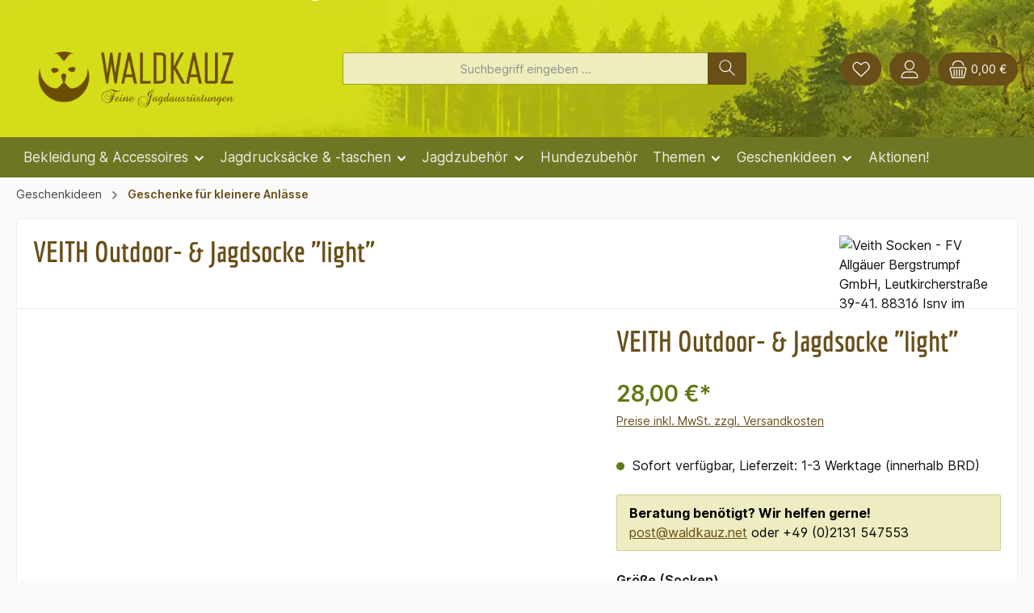

--- FILE ---
content_type: text/html; charset=UTF-8
request_url: https://shop.waldkauz.net/VEITH-Outdoor-Jagdsocke-light/WK0504736-4243
body_size: 41069
content:
<!DOCTYPE html>
<html lang="de-DE"
      itemscope="itemscope"
      itemtype="https://schema.org/WebPage">


    
                            
    <head>
        		                            <meta charset="utf-8">
            
                            <meta name="viewport"
                      content="width=device-width, initial-scale=1, shrink-to-fit=no">
            
                            <meta name="author"
                      content="">
                <meta name="robots"
                      content="index,follow">
                <meta name="revisit-after"
                      content="15 days">
                <meta name="keywords"
                      content="Socke, Jagdsocke, Strümpfe, Unterwäsche, Jagdunterwäsche, Wollsocke,Jagdsocken">
                <meta name="description"
                      content="Robuste Jagd-und Outdoorsocke aus wärmender Merino-Wollmischung.">
            
                <meta property="og:type"
          content="product">
    <meta property="og:site_name"
          content="WALDKAUZ Onlineshop">
    <meta property="og:url"
          content="https://shop.waldkauz.net/VEITH-Outdoor-Jagdsocke-light/WK0504736-4243">
    <meta property="og:title"
          content="VEITH Outdoor/Jagd-Socke „Light“">

    <meta property="og:description"
          content="Robuste Jagd-und Outdoorsocke aus wärmender Merino-Wollmischung.">
    <meta property="og:image"
          content="https://shop.waldkauz.net/media/a8/aa/ff/1691079914/veith_socke_light_walnut.jpg?ts=1698066566">

            <meta property="product:brand"
              content="Veith Socken - FV Allgäuer Bergstrumpf GmbH,  Leutkircherstraße 39-41, 88316 Isny im Allgäu, Deutschland,  info@veith-socks.de">
    
            <meta property="product:price:amount"
          content="28">
    <meta property="product:price:currency"
          content="EUR">
    <meta property="product:product_link"
          content="https://shop.waldkauz.net/VEITH-Outdoor-Jagdsocke-light/WK0504736-4243">

    <meta name="twitter:card"
          content="product">
    <meta name="twitter:site"
          content="WALDKAUZ Onlineshop">
    <meta name="twitter:title"
          content="VEITH Outdoor/Jagd-Socke „Light“">
    <meta name="twitter:description"
          content="Robuste Jagd-und Outdoorsocke aus wärmender Merino-Wollmischung.">
    <meta name="twitter:image"
          content="https://shop.waldkauz.net/media/a8/aa/ff/1691079914/veith_socke_light_walnut.jpg?ts=1698066566">

                            <meta itemprop="copyrightHolder"
                      content="WALDKAUZ Onlineshop">
                <meta itemprop="copyrightYear"
                      content="">
                <meta itemprop="isFamilyFriendly"
                      content="false">
                <meta itemprop="image"
                      content="https://shop.waldkauz.net/media/93/40/a2/1615297025/waldkauz-logo-quer-desktop.png?ts=1751873298">
            
                                            <meta name="theme-color"
                      content="#fafafa">
                            
                                                

	




    
        
                    <link rel="icon" href="https://shop.waldkauz.net/media/1b/a3/40/1691051913/favicon.png?ts=1751873298">
        
                                <link rel="apple-touch-icon"
                  href="https://shop.waldkauz.net/media/59/1a/de/1613152962/app-icon-WK.png?ts=1751873298">
                    
            
    
    <link rel="canonical" href="https://shop.waldkauz.net/VEITH-Outdoor-Jagdsocke-light/WK0504736-4243">

                    <title itemprop="name">
                     VEITH Outdoor/Jagd-Socke „Light“            </title>
        
        		                                                                <link rel="stylesheet"
                      href="https://shop.waldkauz.net/theme/540cce4afaba0594339aa55919844167/css/all.css?1768821707">
                                    

	





                <!-- Custom css file -->
        <link rel="stylesheet" href="https://shop.waldkauz.net/css/fonts.css" crossorigin="anonymous">
    
        
    
            <!-- Custom css code -->
    <style>.gallery-slider-item {
	&.is-contain {
		.gallery-slider-image {
			height: 100%;
		}
	}
}

/* Responsive YouTube Video
%%%%%%%%%%%%%%%%%%%%%%%%%%%%%%%%%%%%%%%%%%%%%%%%%%%%%%%%%%%%%%%%%
*/
.responsive-video iframe {
position: absolute;
top: 0;
left: 0;
width: 100%;
height: 100%;
}

.responsive-video {
position: relative;
padding-bottom: 56.25%; /* Default for 1600x900 videos 16:9 ratio*/
padding-top: 0px;
height: 0;
overflow: hidden;
}

/* Darstellung der Positionen in einer Bestellung
%%%%%%%%%%%%%%%%%%%%%%%%%%%%%%%%%%%%%%%%%%%%%%%%%%%%%%%%%%%%%%%%%
*/
.sw-product-variant-info  {
whitespace: normal; 
display: block;
}


/* Darstellung AGB und Newsletter-Checkbox im Checkout
%%%%%%%%%%%%%%%%%%%%%%%%%%%%%%%%%%%%%%%%%%%%%%%%%%%%%%%%%%%%%%%%%
*/

.checkout-confirm-tos-label {
color: #c0501f;
padding: 0px 8px;
}
.checkout-confirm-newsletter-label {
background-color: #d6d901;
border-radius: 8px;
padding: 4px 10px;
}</style>
    
                        
    <script>
        window.features = JSON.parse('\u007B\u0022V6_5_0_0\u0022\u003Atrue,\u0022v6.5.0.0\u0022\u003Atrue,\u0022V6_6_0_0\u0022\u003Atrue,\u0022v6.6.0.0\u0022\u003Atrue,\u0022V6_7_0_0\u0022\u003Atrue,\u0022v6.7.0.0\u0022\u003Atrue,\u0022V6_8_0_0\u0022\u003Afalse,\u0022v6.8.0.0\u0022\u003Afalse,\u0022DISABLE_VUE_COMPAT\u0022\u003Atrue,\u0022disable.vue.compat\u0022\u003Atrue,\u0022ACCESSIBILITY_TWEAKS\u0022\u003Atrue,\u0022accessibility.tweaks\u0022\u003Atrue,\u0022TELEMETRY_METRICS\u0022\u003Afalse,\u0022telemetry.metrics\u0022\u003Afalse,\u0022FLOW_EXECUTION_AFTER_BUSINESS_PROCESS\u0022\u003Afalse,\u0022flow.execution.after.business.process\u0022\u003Afalse,\u0022PERFORMANCE_TWEAKS\u0022\u003Afalse,\u0022performance.tweaks\u0022\u003Afalse,\u0022CACHE_CONTEXT_HASH_RULES_OPTIMIZATION\u0022\u003Afalse,\u0022cache.context.hash.rules.optimization\u0022\u003Afalse,\u0022DEFERRED_CART_ERRORS\u0022\u003Afalse,\u0022deferred.cart.errors\u0022\u003Afalse,\u0022PRODUCT_ANALYTICS\u0022\u003Afalse,\u0022product.analytics\u0022\u003Afalse\u007D');
    </script>
        

        
                        <script>
        window.huebertAccessoriesDirectlyIsActivated = 1;
    </script>

                                                
                        

    
                    

                        <script                     type="text/javascript">
                window.ga4CustomUrl = '';
            </script>
            
                                                                                        
    
                                                                                                <script                         type="text/javascript">
                    window.googleAnalyticsEnabled = false;
                    window.googleAdsEnabled = false;
                    window.ga4Enabled = false;
                    window.googleTagEnabled = false;

                    window.metaAdsEnabled = false;
                    window.microsoftAdsEnabled = false;
                    window.pinterestAdsEnabled = false;
                    window.tiktokAdsEnabled = false;
                    window.conversionConfiguration = "brutto";
                    window.taxConfiguration = "brutto";


                                        window.ga4CookieConfig = 'standardCookies';
                    

                                        window.generateLeadValue = '1';
                                        window.ga4Currency = 'EUR';

                </script>
                                                            <script                             type="text/javascript">
                        window.ga4TagId = 'GTM-PVXQ28';
                        window.dataLayer = window.dataLayer || [];
                        window.googleTagEnabled = true;
                        window.ga4Enabled = true;
                        window.ga4controllerName = 'product';
                        window.ga4controllerAction = 'index';
                        window.ga4activeNavigationId = '6dfd95bbca5c4f1c819bff96c2cea0b6';
                        window.ga4activeNavigationName = '';
                        window.ga4affiliation = 'WALDKAUZ Onlineshop';
                        window.ga4salesChannelName = 'WALDKAUZ Onlineshop';
                        window.ga4salesChannelId = '5119cb07bf5749b7883f1058ef2210f8';
                        if (localStorage.getItem("ga4UserId")) window.ga4UserId = localStorage.getItem("ga4UserId");
                        if (localStorage.getItem("ga4CustomerLifetimeValue")) window.ga4CustomerLifetimeValue = localStorage.getItem("ga4CustomerLifetimeValue");
                        if (localStorage.getItem("ga4CustomerOrderCount")) window.ga4CustomerOrderCount = localStorage.getItem("ga4CustomerOrderCount");

                                                window.ga4upCoupon = false;
                                                                        window.ga4gpCoupon = false;
                                                                        window.customTagManager = false;
                                                                        window.ga4AdvancedConsentMode = false;
                                                                        window.ga4ActiveConsentMode = true;
                                                                        window.metaAdsEnabled = true;
                        
                                                window.microsoftAdsEnabled = true;

                        
                                                window.pinterestAdsEnabled = true;
                        
                                                window.tiktokAdsEnabled = true;
                                            </script>
                                                                                            <script                             type="text/javascript">
                        window.googleAnalyticsEnabled = true;
                                            window.taxConfiguration = 'netto';
                                        </script>
                                    
                                    <script                         type="text/javascript">
                    window.googleAdsEnabled = true;
                                        window.conversionConfiguration = 'brutto';
                                    </script>
                    
        
            <script                     type="text/javascript">
                            window.ga4Guest = false;
                        </script>

                            <script                         type="text/javascript">
                    window.ga4UserLoggedIn = false;
                    if (localStorage.getItem("loginSent")) localStorage.removeItem("loginSent");
                    if (localStorage.getItem("signUpSent")) localStorage.removeItem("signUpSent");
                </script>
            
            
                        
                
    
                        <script                     type="text/javascript">
                window.ga4Product = {};
            </script>
                
                    

                
                    
                    
                                                                
                                                                                        
                

                
                                                                                                
                                                    
                                                    
                                    <script                             type="text/javascript">
                        window.ga4Product['6dfd95bbca5c4f1c819bff96c2cea0b6'] = {
                            item_id: 'WK0504736-4243',
                            item_name: 'VEITH Outdoor- &amp; Jagdsocke &quot;light&quot; ',
                            item_variant: 'Größe (Socken) 42/43 ',
                            item_brand: 'Veith Socken - FV Allgäuer Bergstrumpf GmbH,  Leutkircherstraße 39-41, 88316 Isny im Allgäu, Deutschland,  info@veith-socks.de',
                            currency: 'EUR',
                            price: '23.53',
                            extra: {
                                minPurchase: '1',
                                shopware_id: '6dfd95bbca5c4f1c819bff96c2cea0b6',
                                realPrice: '23.53',
                                item_startPrice: '23.53',
                                taxRate: '19',
                                parentId: '689c71b5f98c488194df9f6c5e9ccd5c'
                            }
                        };
                                                    window.ga4Product['6dfd95bbca5c4f1c819bff96c2cea0b6']['item_list_id'] = 'product';
                            window.ga4Product['6dfd95bbca5c4f1c819bff96c2cea0b6']['item_list_name'] = 'product';
                                                                                                                                                                            window.ga4Product['6dfd95bbca5c4f1c819bff96c2cea0b6']['item_category'] = 'WALDKAUZ ~Feine Jagdausrüstungen';
                                                                                                                                                                window.ga4Product['6dfd95bbca5c4f1c819bff96c2cea0b6']['item_category2'] = 'Geschenkideen';
                                                                                                                                                                window.ga4Product['6dfd95bbca5c4f1c819bff96c2cea0b6']['item_category3'] = 'Geschenke für kleinere Anlässe';
                                                                                                                                        </script>
                            

                
                    
                    
                                                                
                                                                                        
                

                
                                                                                                
                                                    
                                                    
                                    <script                             type="text/javascript">
                        window.ga4Product['0190ee67bc9a7320bf7ac0476f500c1a'] = {
                            item_id: '10004161.1',
                            item_name: 'WOOLPOWER Unisex Filz Einlegesohle',
                            item_variant: 'Größe (Socken) 36/37 ',
                            item_brand: 'Woolpower - WOOLPOWER AB, Gärdsgårdsvägen 2, 831 77 Östersund, Sweden,  info@woolpower.se',
                            currency: 'EUR',
                            price: '7.56',
                            extra: {
                                minPurchase: '1',
                                shopware_id: '0190ee67bc9a7320bf7ac0476f500c1a',
                                realPrice: '7.56',
                                item_startPrice: '7.56',
                                taxRate: '19',
                                parentId: '0190ee5aaef77fa9bd7bba1a95190ee5'
                            }
                        };
                                                    window.ga4Product['0190ee67bc9a7320bf7ac0476f500c1a']['item_list_id'] = 'product';
                            window.ga4Product['0190ee67bc9a7320bf7ac0476f500c1a']['item_list_name'] = 'product';
                                                                                                                                                                            window.ga4Product['0190ee67bc9a7320bf7ac0476f500c1a']['item_category'] = 'STEINKAUZ - Von Natur aus Draussen';
                                                                                                                                                                window.ga4Product['0190ee67bc9a7320bf7ac0476f500c1a']['item_category2'] = 'Geschenkideen';
                                                                                                                                        </script>
                            

                
                    
                    
                                                                
                                                                                        
                

                
                
                                                    
                                                    
                                    <script                             type="text/javascript">
                        window.ga4Product['9208f3604fb8421683a5bad9cfb50324'] = {
                            item_id: 'WK0301001',
                            item_name: 'Loden-Rotfuchsdecke ',
                            item_variant: '',
                            item_brand: 'WALDKAUZ GmbH &amp; Co KG - Berghäuschensweg 57-59, 41464 Neuss, Deutschland, post@waldkauz.net',
                            currency: 'EUR',
                            price: '1638.66',
                            extra: {
                                minPurchase: '1',
                                shopware_id: '9208f3604fb8421683a5bad9cfb50324',
                                realPrice: '1638.66',
                                item_startPrice: '1638.66',
                                taxRate: '19',
                                parentId: ''
                            }
                        };
                                                    window.ga4Product['9208f3604fb8421683a5bad9cfb50324']['item_list_id'] = 'product';
                            window.ga4Product['9208f3604fb8421683a5bad9cfb50324']['item_list_name'] = 'product';
                                                                                                                                                                            window.ga4Product['9208f3604fb8421683a5bad9cfb50324']['item_category'] = 'WALDKAUZ ~Feine Jagdausrüstungen';
                                                                                                                                                                window.ga4Product['9208f3604fb8421683a5bad9cfb50324']['item_category2'] = 'Geschenkideen';
                                                                                                                                                                window.ga4Product['9208f3604fb8421683a5bad9cfb50324']['item_category3'] = 'Geschenke für größere Anlässe';
                                                                                                                                        </script>
                            

                
                    
                    
                                                                
                                                                                        
                

                
                
                                                    
                                                    
                                    <script                             type="text/javascript">
                        window.ga4Product['0c18a5a2877947cb8642fa97b606e49b'] = {
                            item_id: 'WK0602404',
                            item_name: 'Basecap Parasol, oliv',
                            item_variant: '',
                            item_brand: 'WALDKAUZ GmbH &amp; Co KG - Berghäuschensweg 57-59, 41464 Neuss, Deutschland, post@waldkauz.net',
                            currency: 'EUR',
                            price: '41.18',
                            extra: {
                                minPurchase: '1',
                                shopware_id: '0c18a5a2877947cb8642fa97b606e49b',
                                realPrice: '41.18',
                                item_startPrice: '41.18',
                                taxRate: '19',
                                parentId: ''
                            }
                        };
                                                    window.ga4Product['0c18a5a2877947cb8642fa97b606e49b']['item_list_id'] = 'product';
                            window.ga4Product['0c18a5a2877947cb8642fa97b606e49b']['item_list_name'] = 'product';
                                                                                                                                                                            window.ga4Product['0c18a5a2877947cb8642fa97b606e49b']['item_category'] = 'STEINKAUZ - Von Natur aus Draussen';
                                                                                                                                                                window.ga4Product['0c18a5a2877947cb8642fa97b606e49b']['item_category2'] = 'Geschenkideen';
                                                                                                                                        </script>
                            

                
                    
                    
                                                                
                                                                                        
                

                
                
                                                    
                                                    
                                    <script                             type="text/javascript">
                        window.ga4Product['5feaf2c11cd842deb6eda20a9faf1220'] = {
                            item_id: 'WK1004011',
                            item_name: 'Kamin-Decke &quot;Doublette&quot; aus mongolischer Wolle, beige',
                            item_variant: '',
                            item_brand: 'WALDKAUZ GmbH &amp; Co KG - Berghäuschensweg 57-59, 41464 Neuss, Deutschland, post@waldkauz.net',
                            currency: 'EUR',
                            price: '209.24',
                            extra: {
                                minPurchase: '1',
                                shopware_id: '5feaf2c11cd842deb6eda20a9faf1220',
                                realPrice: '209.24',
                                item_startPrice: '209.24',
                                taxRate: '19',
                                parentId: ''
                            }
                        };
                                                    window.ga4Product['5feaf2c11cd842deb6eda20a9faf1220']['item_list_id'] = 'product';
                            window.ga4Product['5feaf2c11cd842deb6eda20a9faf1220']['item_list_name'] = 'product';
                                                                                                                                                                            window.ga4Product['5feaf2c11cd842deb6eda20a9faf1220']['item_category'] = 'WALDKAUZ ~Feine Jagdausrüstungen';
                                                                                                                                                                window.ga4Product['5feaf2c11cd842deb6eda20a9faf1220']['item_category2'] = 'Jagdzubehör';
                                                                                                                                                                window.ga4Product['5feaf2c11cd842deb6eda20a9faf1220']['item_category3'] = 'Wolldecken';
                                                                                                                                        </script>
                            

                
                    
                    
                                                                
                                                                                        
                

                
                
                                                    
                                                    
                                    <script                             type="text/javascript">
                        window.ga4Product['c173fe841bb2498e97cf2d485cd8795a'] = {
                            item_id: 'WK0602402',
                            item_name: 'Loden Field Cap &quot;Schirmling&quot;,  Moosgrün',
                            item_variant: '',
                            item_brand: 'WALDKAUZ GmbH &amp; Co KG - Berghäuschensweg 57-59, 41464 Neuss, Deutschland, post@waldkauz.net',
                            currency: 'EUR',
                            price: '54.62',
                            extra: {
                                minPurchase: '1',
                                shopware_id: 'c173fe841bb2498e97cf2d485cd8795a',
                                realPrice: '54.62',
                                item_startPrice: '54.62',
                                taxRate: '19',
                                parentId: ''
                            }
                        };
                                                    window.ga4Product['c173fe841bb2498e97cf2d485cd8795a']['item_list_id'] = 'product';
                            window.ga4Product['c173fe841bb2498e97cf2d485cd8795a']['item_list_name'] = 'product';
                                                                                                                                                                            window.ga4Product['c173fe841bb2498e97cf2d485cd8795a']['item_category'] = 'WALDKAUZ ~Feine Jagdausrüstungen';
                                                                                                                                                                window.ga4Product['c173fe841bb2498e97cf2d485cd8795a']['item_category2'] = 'Bekleidung &amp; Accessoires';
                                                                                                                                                                window.ga4Product['c173fe841bb2498e97cf2d485cd8795a']['item_category3'] = 'Jagdbekleidung Herren';
                                                                                                                                        </script>
                            

                
                    
                    
                                                                
                                                                                        
                

                
                
                                                    
                                                    
                                    <script                             type="text/javascript">
                        window.ga4Product['2e8cd87572ce4944af7a1b98cc962090'] = {
                            item_id: 'WK0602401',
                            item_name: 'Loden Field Cap &quot;Schirmling&quot;, Braun',
                            item_variant: '',
                            item_brand: 'WALDKAUZ GmbH &amp; Co KG - Berghäuschensweg 57-59, 41464 Neuss, Deutschland, post@waldkauz.net',
                            currency: 'EUR',
                            price: '54.62',
                            extra: {
                                minPurchase: '1',
                                shopware_id: '2e8cd87572ce4944af7a1b98cc962090',
                                realPrice: '54.62',
                                item_startPrice: '54.62',
                                taxRate: '19',
                                parentId: ''
                            }
                        };
                                                    window.ga4Product['2e8cd87572ce4944af7a1b98cc962090']['item_list_id'] = 'product';
                            window.ga4Product['2e8cd87572ce4944af7a1b98cc962090']['item_list_name'] = 'product';
                                                                                                                                                                            window.ga4Product['2e8cd87572ce4944af7a1b98cc962090']['item_category'] = 'WALDKAUZ ~Feine Jagdausrüstungen';
                                                                                                                                                                window.ga4Product['2e8cd87572ce4944af7a1b98cc962090']['item_category2'] = 'Jagdzubehör';
                                                                                                                                                                window.ga4Product['2e8cd87572ce4944af7a1b98cc962090']['item_category3'] = 'Warm &amp; Bequem';
                                                                                                                                        </script>
                            

                
                    
                    
                                                                
                                                                                        
                

                
                
                                                    
                                                    
                                    <script                             type="text/javascript">
                        window.ga4Product['888ac9a8575d4050a520dfecaf0e5d68'] = {
                            item_id: 'WK0602403',
                            item_name: 'Loden Field Cap &quot;Schirmling&quot;, Orange',
                            item_variant: '',
                            item_brand: 'WALDKAUZ GmbH &amp; Co KG - Berghäuschensweg 57-59, 41464 Neuss, Deutschland, post@waldkauz.net',
                            currency: 'EUR',
                            price: '54.62',
                            extra: {
                                minPurchase: '1',
                                shopware_id: '888ac9a8575d4050a520dfecaf0e5d68',
                                realPrice: '54.62',
                                item_startPrice: '54.62',
                                taxRate: '19',
                                parentId: ''
                            }
                        };
                                                    window.ga4Product['888ac9a8575d4050a520dfecaf0e5d68']['item_list_id'] = 'product';
                            window.ga4Product['888ac9a8575d4050a520dfecaf0e5d68']['item_list_name'] = 'product';
                                                                                                                                                                            window.ga4Product['888ac9a8575d4050a520dfecaf0e5d68']['item_category'] = 'WALDKAUZ ~Feine Jagdausrüstungen';
                                                                                                                                                                window.ga4Product['888ac9a8575d4050a520dfecaf0e5d68']['item_category2'] = 'Bekleidung &amp; Accessoires';
                                                                                                                                                                window.ga4Product['888ac9a8575d4050a520dfecaf0e5d68']['item_category3'] = 'Hüte, Mützen, Caps';
                                                                                                                                        </script>
                            

                
                    
                    
                                                                
                                                                                        
                

                
                
                                                    
                                                    
                                    <script                             type="text/javascript">
                        window.ga4Product['4d012d062a9547cc8a542dcd6ebf16ff'] = {
                            item_id: 'WK0700501',
                            item_name: 'Loden-Jagdmuff &quot;Kanin&quot;',
                            item_variant: '',
                            item_brand: 'WALDKAUZ GmbH &amp; Co KG - Berghäuschensweg 57-59, 41464 Neuss, Deutschland, post@waldkauz.net',
                            currency: 'EUR',
                            price: '205.88',
                            extra: {
                                minPurchase: '1',
                                shopware_id: '4d012d062a9547cc8a542dcd6ebf16ff',
                                realPrice: '205.88',
                                item_startPrice: '205.88',
                                taxRate: '19',
                                parentId: ''
                            }
                        };
                                                    window.ga4Product['4d012d062a9547cc8a542dcd6ebf16ff']['item_list_id'] = 'product';
                            window.ga4Product['4d012d062a9547cc8a542dcd6ebf16ff']['item_list_name'] = 'product';
                                                                                                                                                                            window.ga4Product['4d012d062a9547cc8a542dcd6ebf16ff']['item_category'] = 'WALDKAUZ ~Feine Jagdausrüstungen';
                                                                                                                                                                window.ga4Product['4d012d062a9547cc8a542dcd6ebf16ff']['item_category2'] = 'Themen';
                                                                                                                                                                window.ga4Product['4d012d062a9547cc8a542dcd6ebf16ff']['item_category3'] = 'Drückjagd';
                                                                                                                                        </script>
                            

                
                    
                    
                                                                
                                                                                        
                

                
                
                                                    
                                                    
                                    <script                             type="text/javascript">
                        window.ga4Product['f55e8f54da4f4334b377a9d40018a3b3'] = {
                            item_id: 'WK0505600',
                            item_name: 'WALDKAUZ Pulswärmer aus Lodenfleece, Grün',
                            item_variant: '',
                            item_brand: 'WALDKAUZ GmbH &amp; Co KG - Berghäuschensweg 57-59, 41464 Neuss, Deutschland, post@waldkauz.net',
                            currency: 'EUR',
                            price: '36.13',
                            extra: {
                                minPurchase: '1',
                                shopware_id: 'f55e8f54da4f4334b377a9d40018a3b3',
                                realPrice: '36.13',
                                item_startPrice: '36.13',
                                taxRate: '19',
                                parentId: ''
                            }
                        };
                                                    window.ga4Product['f55e8f54da4f4334b377a9d40018a3b3']['item_list_id'] = 'product';
                            window.ga4Product['f55e8f54da4f4334b377a9d40018a3b3']['item_list_name'] = 'product';
                                                                                                                                                                            window.ga4Product['f55e8f54da4f4334b377a9d40018a3b3']['item_category'] = 'WALDKAUZ ~Feine Jagdausrüstungen';
                                                                                                                                                                window.ga4Product['f55e8f54da4f4334b377a9d40018a3b3']['item_category2'] = 'Jagdzubehör';
                                                                                                                                                                window.ga4Product['f55e8f54da4f4334b377a9d40018a3b3']['item_category3'] = 'Warm &amp; Bequem';
                                                                                                                                        </script>
                            

                
                    
                    
                                                                
                                                                                        
                

                
                
                                                    
                                                    
                                    <script                             type="text/javascript">
                        window.ga4Product['cf05a144e2ec48e688f154a48c3772e9'] = {
                            item_id: 'WK0500601',
                            item_name: 'Ansitzdecke &quot;Wetterfleck&quot;',
                            item_variant: '',
                            item_brand: 'WALDKAUZ GmbH &amp; Co KG - Berghäuschensweg 57-59, 41464 Neuss, Deutschland, post@waldkauz.net',
                            currency: 'EUR',
                            price: '175.63',
                            extra: {
                                minPurchase: '1',
                                shopware_id: 'cf05a144e2ec48e688f154a48c3772e9',
                                realPrice: '175.63',
                                item_startPrice: '175.63',
                                taxRate: '19',
                                parentId: ''
                            }
                        };
                                                    window.ga4Product['cf05a144e2ec48e688f154a48c3772e9']['item_list_id'] = 'product';
                            window.ga4Product['cf05a144e2ec48e688f154a48c3772e9']['item_list_name'] = 'product';
                                                                                                                                                                            window.ga4Product['cf05a144e2ec48e688f154a48c3772e9']['item_category'] = 'WALDKAUZ ~Feine Jagdausrüstungen';
                                                                                                                                                                window.ga4Product['cf05a144e2ec48e688f154a48c3772e9']['item_category2'] = 'Jagdzubehör';
                                                                                                                                                                window.ga4Product['cf05a144e2ec48e688f154a48c3772e9']['item_category3'] = 'Warm &amp; Bequem';
                                                                                                                                        </script>
                            

                
                    
                    
                                                                
                                                                                        
                

                
                
                                                    
                                                    
                                    <script                             type="text/javascript">
                        window.ga4Product['cb5cafb159f14381b2aa04d8014836f5'] = {
                            item_id: 'WK0602201',
                            item_name: 'Ansitzmütze &quot;Frostbeule&quot;, dunkelbraun',
                            item_variant: '',
                            item_brand: 'WALDKAUZ GmbH &amp; Co KG - Berghäuschensweg 57-59, 41464 Neuss, Deutschland, post@waldkauz.net',
                            currency: 'EUR',
                            price: '63.03',
                            extra: {
                                minPurchase: '1',
                                shopware_id: 'cb5cafb159f14381b2aa04d8014836f5',
                                realPrice: '63.03',
                                item_startPrice: '63.03',
                                taxRate: '19',
                                parentId: ''
                            }
                        };
                                                    window.ga4Product['cb5cafb159f14381b2aa04d8014836f5']['item_list_id'] = 'product';
                            window.ga4Product['cb5cafb159f14381b2aa04d8014836f5']['item_list_name'] = 'product';
                                                                                                                                                                            window.ga4Product['cb5cafb159f14381b2aa04d8014836f5']['item_category'] = 'WALDKAUZ ~Feine Jagdausrüstungen';
                                                                                                                                                                window.ga4Product['cb5cafb159f14381b2aa04d8014836f5']['item_category2'] = 'Jagdzubehör';
                                                                                                                                                                window.ga4Product['cb5cafb159f14381b2aa04d8014836f5']['item_category3'] = 'Warm &amp; Bequem';
                                                                                                                                        </script>
                            

                
                    
                    
                                                                
                                                                                        
                

                
                
                                                    
                                                    
                                    <script                             type="text/javascript">
                        window.ga4Product['b12d2ca58a9b45a983920d452aa797b6'] = {
                            item_id: 'WK0502414',
                            item_name: 'Ansitzfilz &quot;Durus&quot;',
                            item_variant: '',
                            item_brand: 'WALDKAUZ GmbH &amp; Co KG - Berghäuschensweg 57-59, 41464 Neuss, Deutschland, post@waldkauz.net',
                            currency: 'EUR',
                            price: '32.77',
                            extra: {
                                minPurchase: '1',
                                shopware_id: 'b12d2ca58a9b45a983920d452aa797b6',
                                realPrice: '32.77',
                                item_startPrice: '32.77',
                                taxRate: '19',
                                parentId: ''
                            }
                        };
                                                    window.ga4Product['b12d2ca58a9b45a983920d452aa797b6']['item_list_id'] = 'product';
                            window.ga4Product['b12d2ca58a9b45a983920d452aa797b6']['item_list_name'] = 'product';
                                                                                                                                                                            window.ga4Product['b12d2ca58a9b45a983920d452aa797b6']['item_category'] = 'WALDKAUZ ~Feine Jagdausrüstungen';
                                                                                                                                                                window.ga4Product['b12d2ca58a9b45a983920d452aa797b6']['item_category2'] = 'Jagdzubehör';
                                                                                                                                                                window.ga4Product['b12d2ca58a9b45a983920d452aa797b6']['item_category3'] = 'Warm &amp; Bequem';
                                                                                                                                        </script>
                            

                
                    
                    
                                                                
                                                                                        
                

                
                
                                                    
                                                    
                                    <script                             type="text/javascript">
                        window.ga4Product['94443a977b38455ea8a55243fe52e4c9'] = {
                            item_id: 'WK0500801',
                            item_name: 'Ansitz- und Picknick-Lodendecke',
                            item_variant: '',
                            item_brand: 'WALDKAUZ GmbH &amp; Co KG - Berghäuschensweg 57-59, 41464 Neuss, Deutschland, post@waldkauz.net',
                            currency: 'EUR',
                            price: '154.62',
                            extra: {
                                minPurchase: '1',
                                shopware_id: '94443a977b38455ea8a55243fe52e4c9',
                                realPrice: '154.62',
                                item_startPrice: '154.62',
                                taxRate: '19',
                                parentId: ''
                            }
                        };
                                                    window.ga4Product['94443a977b38455ea8a55243fe52e4c9']['item_list_id'] = 'product';
                            window.ga4Product['94443a977b38455ea8a55243fe52e4c9']['item_list_name'] = 'product';
                                                                                                                                                                            window.ga4Product['94443a977b38455ea8a55243fe52e4c9']['item_category'] = 'WALDKAUZ ~Feine Jagdausrüstungen';
                                                                                                                                                                window.ga4Product['94443a977b38455ea8a55243fe52e4c9']['item_category2'] = 'Jagdzubehör';
                                                                                                                                                                window.ga4Product['94443a977b38455ea8a55243fe52e4c9']['item_category3'] = 'Warm &amp; Bequem';
                                                                                                                                        </script>
                            

                
                    
                    
                                                                
                                                                                        
                

                
                
                                                    
                                                    
                                    <script                             type="text/javascript">
                        window.ga4Product['874ff4f97b264abc909d518ddfc131aa'] = {
                            item_id: 'WK0505601',
                            item_name: 'WALDKAUZ Pulswärmer aus Lodenfleece, Braun',
                            item_variant: '',
                            item_brand: 'WALDKAUZ GmbH &amp; Co KG - Berghäuschensweg 57-59, 41464 Neuss, Deutschland, post@waldkauz.net',
                            currency: 'EUR',
                            price: '36.13',
                            extra: {
                                minPurchase: '1',
                                shopware_id: '874ff4f97b264abc909d518ddfc131aa',
                                realPrice: '36.13',
                                item_startPrice: '36.13',
                                taxRate: '19',
                                parentId: ''
                            }
                        };
                                                    window.ga4Product['874ff4f97b264abc909d518ddfc131aa']['item_list_id'] = 'product';
                            window.ga4Product['874ff4f97b264abc909d518ddfc131aa']['item_list_name'] = 'product';
                                                                                                                                                                            window.ga4Product['874ff4f97b264abc909d518ddfc131aa']['item_category'] = 'WALDKAUZ ~Feine Jagdausrüstungen';
                                                                                                                                                                window.ga4Product['874ff4f97b264abc909d518ddfc131aa']['item_category2'] = 'Jagdzubehör';
                                                                                                                                                                window.ga4Product['874ff4f97b264abc909d518ddfc131aa']['item_category3'] = 'Warm &amp; Bequem';
                                                                                                                                        </script>
                            

                
                    
                    
                                                                
                                                                                        
                

                
                                                                                                
                                                    
                                                    
                                    <script                             type="text/javascript">
                        window.ga4Product['82136196d2bf40368539b1869676beb8'] = {
                            item_id: 'WK0601401-L',
                            item_name: 'Ansitzsack &amp; -mantel &quot;Petz&quot;, braun',
                            item_variant: 'Größe allgemein L ',
                            item_brand: 'WALDKAUZ GmbH &amp; Co KG - Berghäuschensweg 57-59, 41464 Neuss, Deutschland, post@waldkauz.net',
                            currency: 'EUR',
                            price: '326.89',
                            extra: {
                                minPurchase: '1',
                                shopware_id: '82136196d2bf40368539b1869676beb8',
                                realPrice: '326.89',
                                item_startPrice: '326.89',
                                taxRate: '19',
                                parentId: '52f7bc27254f4a0483c3c1124db88652'
                            }
                        };
                                                    window.ga4Product['82136196d2bf40368539b1869676beb8']['item_list_id'] = 'product';
                            window.ga4Product['82136196d2bf40368539b1869676beb8']['item_list_name'] = 'product';
                                                                                                                                                                            window.ga4Product['82136196d2bf40368539b1869676beb8']['item_category'] = 'WALDKAUZ ~Feine Jagdausrüstungen';
                                                                                                                                                                window.ga4Product['82136196d2bf40368539b1869676beb8']['item_category2'] = 'Themen';
                                                                                                                                                                window.ga4Product['82136196d2bf40368539b1869676beb8']['item_category3'] = 'Drückjagd';
                                                                                                                                        </script>
                            

                
                    
                    
                                                                
                                                                                        
                

                
                
                                                    
                                                    
                                    <script                             type="text/javascript">
                        window.ga4Product['53a8ac970b47485e8838a5b7c85b1699'] = {
                            item_id: 'WK0602202',
                            item_name: 'Ansitzmütze &quot;Frostbeule&quot;, moosgrün',
                            item_variant: '',
                            item_brand: 'WALDKAUZ GmbH &amp; Co KG - Berghäuschensweg 57-59, 41464 Neuss, Deutschland, post@waldkauz.net',
                            currency: 'EUR',
                            price: '63.03',
                            extra: {
                                minPurchase: '1',
                                shopware_id: '53a8ac970b47485e8838a5b7c85b1699',
                                realPrice: '63.03',
                                item_startPrice: '63.03',
                                taxRate: '19',
                                parentId: ''
                            }
                        };
                                                    window.ga4Product['53a8ac970b47485e8838a5b7c85b1699']['item_list_id'] = 'product';
                            window.ga4Product['53a8ac970b47485e8838a5b7c85b1699']['item_list_name'] = 'product';
                                                                                                                                                                            window.ga4Product['53a8ac970b47485e8838a5b7c85b1699']['item_category'] = 'WALDKAUZ ~Feine Jagdausrüstungen';
                                                                                                                                                                window.ga4Product['53a8ac970b47485e8838a5b7c85b1699']['item_category2'] = 'Jagdzubehör';
                                                                                                                                                                window.ga4Product['53a8ac970b47485e8838a5b7c85b1699']['item_category3'] = 'Warm &amp; Bequem';
                                                                                                                                        </script>
                            

                
                    
                    
                                                                
                                                                                        
                

                
                
                                                    
                                                    
                                    <script                             type="text/javascript">
                        window.ga4Product['4ca72a6194404def982bcdd23805c097'] = {
                            item_id: 'WK0700502',
                            item_name: 'Loden-Jagdmuff &quot;Rotfuchs&quot;',
                            item_variant: '',
                            item_brand: 'WALDKAUZ GmbH &amp; Co KG - Berghäuschensweg 57-59, 41464 Neuss, Deutschland, post@waldkauz.net',
                            currency: 'EUR',
                            price: '242.86',
                            extra: {
                                minPurchase: '1',
                                shopware_id: '4ca72a6194404def982bcdd23805c097',
                                realPrice: '242.86',
                                item_startPrice: '242.86',
                                taxRate: '19',
                                parentId: ''
                            }
                        };
                                                    window.ga4Product['4ca72a6194404def982bcdd23805c097']['item_list_id'] = 'product';
                            window.ga4Product['4ca72a6194404def982bcdd23805c097']['item_list_name'] = 'product';
                                                                                                                                                                            window.ga4Product['4ca72a6194404def982bcdd23805c097']['item_category'] = 'WALDKAUZ ~Feine Jagdausrüstungen';
                                                                                                                                                                window.ga4Product['4ca72a6194404def982bcdd23805c097']['item_category2'] = 'Jagdzubehör';
                                                                                                                                                                window.ga4Product['4ca72a6194404def982bcdd23805c097']['item_category3'] = 'Warm &amp; Bequem';
                                                                                                                                        </script>
                            

                
                    
                    
                                                                
                                                                                        
                

                
                                                                                                
                                                    
                                                    
                                    <script                             type="text/javascript">
                        window.ga4Product['a7baeb5b2e1f4d179186428589ab51b1'] = {
                            item_id: 'WK0600300-norm',
                            item_name: 'Filz-Gamaschen',
                            item_variant: 'Größe (Umfang) Normal ',
                            item_brand: 'WALDKAUZ GmbH &amp; Co KG - Berghäuschensweg 57-59, 41464 Neuss, Deutschland, post@waldkauz.net',
                            currency: 'EUR',
                            price: '158.82',
                            extra: {
                                minPurchase: '1',
                                shopware_id: 'a7baeb5b2e1f4d179186428589ab51b1',
                                realPrice: '158.82',
                                item_startPrice: '158.82',
                                taxRate: '19',
                                parentId: 'c234115bd79440e884b981d5a9e8dd91'
                            }
                        };
                                                    window.ga4Product['a7baeb5b2e1f4d179186428589ab51b1']['item_list_id'] = 'product';
                            window.ga4Product['a7baeb5b2e1f4d179186428589ab51b1']['item_list_name'] = 'product';
                                                                                                                                                                            window.ga4Product['a7baeb5b2e1f4d179186428589ab51b1']['item_category'] = 'WALDKAUZ ~Feine Jagdausrüstungen';
                                                                                                                                                                window.ga4Product['a7baeb5b2e1f4d179186428589ab51b1']['item_category2'] = 'Themen';
                                                                                                                                                                window.ga4Product['a7baeb5b2e1f4d179186428589ab51b1']['item_category3'] = 'Drückjagd';
                                                                                                                                        </script>
                            

                
                    
                    
                                                                
                                                                                        
                

                
                
                                                    
                                                    
                                    <script                             type="text/javascript">
                        window.ga4Product['3d00c12f86e24054b0cf9db0ee3731f6'] = {
                            item_id: 'WK0505900',
                            item_name: 'Regencape &quot;Wassermann&quot; aus Waxcotton, Oliv ',
                            item_variant: '',
                            item_brand: 'WALDKAUZ GmbH &amp; Co KG - Berghäuschensweg 57-59, 41464 Neuss, Deutschland, post@waldkauz.net',
                            currency: 'EUR',
                            price: '158.82',
                            extra: {
                                minPurchase: '1',
                                shopware_id: '3d00c12f86e24054b0cf9db0ee3731f6',
                                realPrice: '158.82',
                                item_startPrice: '158.82',
                                taxRate: '19',
                                parentId: ''
                            }
                        };
                                                    window.ga4Product['3d00c12f86e24054b0cf9db0ee3731f6']['item_list_id'] = 'product';
                            window.ga4Product['3d00c12f86e24054b0cf9db0ee3731f6']['item_list_name'] = 'product';
                                                                                                                                                                            window.ga4Product['3d00c12f86e24054b0cf9db0ee3731f6']['item_category'] = 'WALDKAUZ ~Feine Jagdausrüstungen';
                                                                                                                                                                window.ga4Product['3d00c12f86e24054b0cf9db0ee3731f6']['item_category2'] = 'Themen';
                                                                                                                                                                window.ga4Product['3d00c12f86e24054b0cf9db0ee3731f6']['item_category3'] = 'Drückjagd';
                                                                                                                                        </script>
                            

                
                    
                    
                                                                
                                                                                        
                

                
                                                                                                
                                                    
                                                    
                                    <script                             type="text/javascript">
                        window.ga4Product['9e4b0716c6ab4c92bb85d5d33d1cc380'] = {
                            item_id: 'WK0504735-3637',
                            item_name: 'VEITH Outdoor- &amp; Jagdsocke &quot;strong&quot;',
                            item_variant: 'Größe (Socken) 36/37 ',
                            item_brand: 'Veith Socken - FV Allgäuer Bergstrumpf GmbH,  Leutkircherstraße 39-41, 88316 Isny im Allgäu, Deutschland,  info@veith-socks.de',
                            currency: 'EUR',
                            price: '26.89',
                            extra: {
                                minPurchase: '1',
                                shopware_id: '9e4b0716c6ab4c92bb85d5d33d1cc380',
                                realPrice: '26.89',
                                item_startPrice: '26.89',
                                taxRate: '19',
                                parentId: '1bdf61863ae941aeb9ea5093e3761745'
                            }
                        };
                                                    window.ga4Product['9e4b0716c6ab4c92bb85d5d33d1cc380']['item_list_id'] = 'product';
                            window.ga4Product['9e4b0716c6ab4c92bb85d5d33d1cc380']['item_list_name'] = 'product';
                                                                                                                                                                            window.ga4Product['9e4b0716c6ab4c92bb85d5d33d1cc380']['item_category'] = 'WALDKAUZ ~Feine Jagdausrüstungen';
                                                                                                                                                                window.ga4Product['9e4b0716c6ab4c92bb85d5d33d1cc380']['item_category2'] = 'Geschenkideen';
                                                                                                                                                                window.ga4Product['9e4b0716c6ab4c92bb85d5d33d1cc380']['item_category3'] = 'Geschenke für kleinere Anlässe';
                                                                                                                                        </script>
                            

                
                    
                    
                                                                
                                                                                        
                

                
                
                                                    
                                                    
                                    <script                             type="text/javascript">
                        window.ga4Product['1ab00c9548344f9385af22388ad691fd'] = {
                            item_id: 'WK0506800',
                            item_name: 'Ansitz-Deckensack &quot;Unterschlupf&quot;',
                            item_variant: '',
                            item_brand: 'WALDKAUZ GmbH &amp; Co KG - Berghäuschensweg 57-59, 41464 Neuss, Deutschland, post@waldkauz.net',
                            currency: 'EUR',
                            price: '172.27',
                            extra: {
                                minPurchase: '1',
                                shopware_id: '1ab00c9548344f9385af22388ad691fd',
                                realPrice: '172.27',
                                item_startPrice: '172.27',
                                taxRate: '19',
                                parentId: ''
                            }
                        };
                                                    window.ga4Product['1ab00c9548344f9385af22388ad691fd']['item_list_id'] = 'product';
                            window.ga4Product['1ab00c9548344f9385af22388ad691fd']['item_list_name'] = 'product';
                                                                                                                                                                            window.ga4Product['1ab00c9548344f9385af22388ad691fd']['item_category'] = 'WALDKAUZ ~Feine Jagdausrüstungen';
                                                                                                                                                                window.ga4Product['1ab00c9548344f9385af22388ad691fd']['item_category2'] = 'Jagdzubehör';
                                                                                                                                                                window.ga4Product['1ab00c9548344f9385af22388ad691fd']['item_category3'] = 'Warm &amp; Bequem';
                                                                                                                                        </script>
                            

                
                    
                    
                                                                
                                                                                        
                

                
                                                                                                
                                                    
                                                    
                                    <script                             type="text/javascript">
                        window.ga4Product['dd2ac9ff29b14a138df39d05fc35b5f9'] = {
                            item_id: 'WK0504737-L',
                            item_name: 'WOOLPOWER Funktionswäsche Shirt langarm',
                            item_variant: 'Größe allgemein L ',
                            item_brand: 'Woolpower - WOOLPOWER AB, Gärdsgårdsvägen 2, 831 77 Östersund, Sweden,  info@woolpower.se',
                            currency: 'EUR',
                            price: '77.31',
                            extra: {
                                minPurchase: '1',
                                shopware_id: 'dd2ac9ff29b14a138df39d05fc35b5f9',
                                realPrice: '77.31',
                                item_startPrice: '77.31',
                                taxRate: '19',
                                parentId: '0eb5090a11c34ede95374c8805ab78d7'
                            }
                        };
                                                    window.ga4Product['dd2ac9ff29b14a138df39d05fc35b5f9']['item_list_id'] = 'product';
                            window.ga4Product['dd2ac9ff29b14a138df39d05fc35b5f9']['item_list_name'] = 'product';
                                                                                                                                                                            window.ga4Product['dd2ac9ff29b14a138df39d05fc35b5f9']['item_category'] = 'WALDKAUZ ~Feine Jagdausrüstungen';
                                                                                                                                                                window.ga4Product['dd2ac9ff29b14a138df39d05fc35b5f9']['item_category2'] = 'Bekleidung &amp; Accessoires';
                                                                                                                                                                window.ga4Product['dd2ac9ff29b14a138df39d05fc35b5f9']['item_category3'] = 'Jagdbekleidung Herren';
                                                                                                                                        </script>
                            

                
                    
                    
                                                                
                                                                                        
                

                
                                                                                                
                                                    
                                                    
                                    <script                             type="text/javascript">
                        window.ga4Product['0cfd11461462449ba826c2fc04a308ec'] = {
                            item_id: 'WK0601402-L',
                            item_name: 'Ansitzsack &amp; -mantel &quot;Petz&quot;, grün',
                            item_variant: 'Größe allgemein L ',
                            item_brand: 'WALDKAUZ GmbH &amp; Co KG - Berghäuschensweg 57-59, 41464 Neuss, Deutschland, post@waldkauz.net',
                            currency: 'EUR',
                            price: '326.89',
                            extra: {
                                minPurchase: '1',
                                shopware_id: '0cfd11461462449ba826c2fc04a308ec',
                                realPrice: '326.89',
                                item_startPrice: '326.89',
                                taxRate: '19',
                                parentId: 'b6d65d2d171a4a708800b5f229782666'
                            }
                        };
                                                    window.ga4Product['0cfd11461462449ba826c2fc04a308ec']['item_list_id'] = 'product';
                            window.ga4Product['0cfd11461462449ba826c2fc04a308ec']['item_list_name'] = 'product';
                                                                                                                                                                            window.ga4Product['0cfd11461462449ba826c2fc04a308ec']['item_category'] = 'WALDKAUZ ~Feine Jagdausrüstungen';
                                                                                                                                                                window.ga4Product['0cfd11461462449ba826c2fc04a308ec']['item_category2'] = 'Themen';
                                                                                                                                                                window.ga4Product['0cfd11461462449ba826c2fc04a308ec']['item_category3'] = 'Drückjagd';
                                                                                                                                        </script>
                                        
    
            
                    
    

                            
            <script type="text/javascript"
                                src='https://www.google.com/recaptcha/api.js?render=6LdaYEckAAAAAEYJ9M44KVn963OoRY7giJEpcw2B'
                defer></script>
        <script>
                                        window.googleReCaptchaV3Active = true;
                    </script>
            
                
                                    <script>
                    window.useDefaultCookieConsent = true;
                </script>
                    
                                                <script>
                window.activeNavigationId = '1a21b8f4df7a4466981b211e91412fbb';
                window.activeRoute = 'frontend.detail.page';
                window.activeRouteParameters = '\u007B\u0022_httpCache\u0022\u003Atrue,\u0022productId\u0022\u003A\u00226dfd95bbca5c4f1c819bff96c2cea0b6\u0022\u007D';
                window.router = {
                    'frontend.cart.offcanvas': '/checkout/offcanvas',
                    'frontend.cookie.offcanvas': '/cookie/offcanvas',
                    'frontend.checkout.finish.page': '/checkout/finish',
                    'frontend.checkout.info': '/widgets/checkout/info',
                    'frontend.menu.offcanvas': '/widgets/menu/offcanvas',
                    'frontend.cms.page': '/widgets/cms',
                    'frontend.cms.navigation.page': '/widgets/cms/navigation',
                    'frontend.country.country-data': '/country/country-state-data',
                    'frontend.app-system.generate-token': '/app-system/Placeholder/generate-token',
                    'frontend.gateway.context': '/gateway/context',
                    'frontend.cookie.consent.offcanvas': '/cookie/consent-offcanvas',
                    'frontend.account.login.page': '/account/login',
                    };
                window.salesChannelId = '5119cb07bf5749b7883f1058ef2210f8';
            </script>
        
    

                        <script>
                window.cogiAffiliateHandlerConfig = {
                    affiliateLinksEnabled: '1',
                    affiliateUrlParameter: 'affiliateCode',
                    affiliateApiUrl: '/cogi/affiliate/handler'
                };
            </script>
            
                                <script>
                
                window.breakpoints = JSON.parse('\u007B\u0022xs\u0022\u003A0,\u0022sm\u0022\u003A576,\u0022md\u0022\u003A768,\u0022lg\u0022\u003A992,\u0022xl\u0022\u003A1200,\u0022xxl\u0022\u003A1400\u007D');
            </script>
        
                                    <script>
                    window.customerLoggedInState = 0;

                    window.wishlistEnabled = 1;
                </script>
                    
                            			<script src="https://shop.waldkauz.net/theme/c2a867ed9ca34d02871a13f0d90832d5/assets/js/jquery-3.5.1.slim.min.js?1765211900"></script>
			
		        

    
                        
    <script>
        window.validationMessages = JSON.parse('\u007B\u0022required\u0022\u003A\u0022Die\u0020Eingabe\u0020darf\u0020nicht\u0020leer\u0020sein.\u0022,\u0022email\u0022\u003A\u0022Ung\\u00fcltige\u0020E\u002DMail\u002DAdresse.\u0020Die\u0020E\u002DMail\u0020ben\\u00f6tigt\u0020das\u0020Format\u0020\\\u0022nutzer\u0040beispiel.de\\\u0022.\u0022,\u0022confirmation\u0022\u003A\u0022Ihre\u0020Eingaben\u0020sind\u0020nicht\u0020identisch.\u0022,\u0022minLength\u0022\u003A\u0022Die\u0020Eingabe\u0020ist\u0020zu\u0020kurz.\u0022\u007D');
    </script>
        
                                                                <script>
                        window.themeJsPublicPath = 'https://shop.waldkauz.net/theme/540cce4afaba0594339aa55919844167/js/';
                    </script>
                                            <script type="text/javascript" src="https://shop.waldkauz.net/theme/540cce4afaba0594339aa55919844167/js/storefront/storefront.js?1768821707" defer></script>
                                            <script type="text/javascript" src="https://shop.waldkauz.net/theme/540cce4afaba0594339aa55919844167/js/huebert-accessories-directly/huebert-accessories-directly.js?1768821707" defer></script>
                                            <script type="text/javascript" src="https://shop.waldkauz.net/theme/540cce4afaba0594339aa55919844167/js/swag-pay-pal/swag-pay-pal.js?1768821707" defer></script>
                                            <script type="text/javascript" src="https://shop.waldkauz.net/theme/540cce4afaba0594339aa55919844167/js/cbax-modul-analytics/cbax-modul-analytics.js?1768821707" defer></script>
                                            <script type="text/javascript" src="https://shop.waldkauz.net/theme/540cce4afaba0594339aa55919844167/js/d-i-sco-g-a4/d-i-sco-g-a4.js?1768821707" defer></script>
                                            <script type="text/javascript" src="https://shop.waldkauz.net/theme/540cce4afaba0594339aa55919844167/js/pickware-dhl/pickware-dhl.js?1768821707" defer></script>
                                            <script type="text/javascript" src="https://shop.waldkauz.net/theme/540cce4afaba0594339aa55919844167/js/pickware-shipping-bundle/pickware-shipping-bundle.js?1768821707" defer></script>
                                            <script type="text/javascript" src="https://shop.waldkauz.net/theme/540cce4afaba0594339aa55919844167/js/cogi-affiliate/cogi-affiliate.js?1768821707" defer></script>
                                            <script type="text/javascript" src="https://shop.waldkauz.net/theme/540cce4afaba0594339aa55919844167/js/tcinn-theme-ware-modern/tcinn-theme-ware-modern.js?1768821707" defer></script>
                                                        

    
    

            <script id="merchantWidgetScript" src="https://www.gstatic.com/shopping/merchant/merchantwidget.js" defer></script>
        <script>
            window.netiPlatformLoaded = function() {
                                                        const ratingBadgeContainer = document.createElement('div');
                    document.body.appendChild(ratingBadgeContainer);

                    merchantWidgetScript.addEventListener('load', function () {
                        merchantwidget.start({
                            "merchant_id": "6961582",
                            "position": "BOTTOM_RIGHT"
                        });
                    });
                
                            };
        </script>
        </head>

        <body class="is-ctl-product is-act-index is-active-route-frontend-detail-page themeware twt-modern twt-header-type-1 twt-full-width-boxed twt-is-cms-product-detail twt-cms-styling">

            
                
    
    
            <div id="page-top" class="skip-to-content bg-primary-subtle text-primary-emphasis overflow-hidden" tabindex="-1">
            <div class="container skip-to-content-container d-flex justify-content-center visually-hidden-focusable">
                                                                                        <a href="#content-main" class="skip-to-content-link d-inline-flex text-decoration-underline m-1 p-2 fw-bold gap-2">
                                Zum Hauptinhalt springen
                            </a>
                                            
                                                                        <a href="#header-main-search-input" class="skip-to-content-link d-inline-flex text-decoration-underline m-1 p-2 fw-bold gap-2 d-none d-sm-block">
                                Zur Suche springen
                            </a>
                                            
                                                                        <a href="#main-navigation-menu" class="skip-to-content-link d-inline-flex text-decoration-underline m-1 p-2 fw-bold gap-2 d-none d-lg-block">
                                Zur Hauptnavigation springen
                            </a>
                                                                        </div>
        </div>
        
    						                        
                <noscript class="noscript-main">
                
    <div role="alert"
         aria-live="polite"
         class="alert alert-info d-flex align-items-center">

                                                                        
                                                        
        
        
        
                                    
                <span class="icon icon-info" aria-hidden="true">
                                        <svg xmlns="http://www.w3.org/2000/svg" xmlns:xlink="http://www.w3.org/1999/xlink" width="24" height="24" viewBox="0 0 24 24"><defs><path d="M12 7c.5523 0 1 .4477 1 1s-.4477 1-1 1-1-.4477-1-1 .4477-1 1-1zm1 9c0 .5523-.4477 1-1 1s-1-.4477-1-1v-5c0-.5523.4477-1 1-1s1 .4477 1 1v5zm11-4c0 6.6274-5.3726 12-12 12S0 18.6274 0 12 5.3726 0 12 0s12 5.3726 12 12zM12 2C6.4772 2 2 6.4772 2 12s4.4772 10 10 10 10-4.4772 10-10S17.5228 2 12 2z" id="icons-default-info" /></defs><use xlink:href="#icons-default-info" fill="#758CA3" fill-rule="evenodd" /></svg>
                    </span>

                                                        
                                    
                    <div class="alert-content-container">
                                                    
                                                            Um unseren Shop in vollem Umfang nutzen zu können, empfehlen wir Ihnen Javascript in Ihrem Browser zu aktivieren.
                                    
                                                                </div>
            </div>
            </noscript>
        

                    		
		
		            
    
        <header class="header-main">
                            <div class="container">
                        			
	
    					        <div class="row align-items-center header-row">
                            <div class="col-12 col-lg-auto header-logo-col pb-sm-2 my-3 m-lg-0">
                        <div class="header-logo-main text-center">
                    <a class="header-logo-main-link"
               href="/"
               title="Zur Startseite gehen">
                				                    <picture class="header-logo-picture d-block m-auto">
                                                                            
                                                                            
                                                                                    <img src="https://shop.waldkauz.net/media/93/40/a2/1615297025/waldkauz-logo-quer-desktop.png?ts=1751873298"
                                     alt="Zur Startseite gehen"
                                     class="img-fluid header-logo-main-img">
                                                                        </picture>
                
	
					
		            </a>
            </div>
                </div>
            
            					                <div class="col-12 order-2 col-sm order-sm-1 header-search-col">
                    <div class="row">
                        <div class="col-sm-auto d-none d-sm-block d-lg-none">
                                                            <div class="nav-main-toggle">
                                                                            <button
                                            class="btn nav-main-toggle-btn header-actions-btn"
                                            type="button"
                                            data-off-canvas-menu="true"
                                            aria-label="Menü"
                                        >
                                            				    
        
        
        
                        


    











    <span class="icon icon-themeware icon-stack icon-solid" aria-hidden="true"><?xml version="1.0" encoding="utf-8"?><svg  xmlns="http://www.w3.org/2000/svg" viewBox="0 0 24 24"><path d="M2,5.13H22a.63.63,0,0,0,.63-.63A.62.62,0,0,0,22,3.88H2a.62.62,0,0,0-.62.62A.63.63,0,0,0,2,5.13Z"/><path d="M22,11.29H2a.63.63,0,0,0,0,1.25H22a.63.63,0,1,0,0-1.25Z"/><path d="M22,18.88H2a.62.62,0,0,0-.62.62.63.63,0,0,0,.62.63H22a.63.63,0,0,0,.63-.63A.63.63,0,0,0,22,18.88Z"/></svg></span>







    	
		<span class="header-nav-main-toggle-label">
		Navigation
	</span>
                                        </button>
                                                                    </div>
                                                    </div>
                        <div class="col">
                            
    <div class="collapse"
         id="searchCollapse">
        <div class="header-search my-2 m-sm-auto">
                            <form action="/search"
                      method="get"
                      data-search-widget="true"
                      data-search-widget-options="{&quot;searchWidgetMinChars&quot;:2}"
                      data-url="/suggest?search="
                      class="header-search-form js-search-form">
                    		                        <div class="input-group">
                                                            <input
                                    type="search"
                                    id="header-main-search-input"
                                    name="search"
                                    class="form-control header-search-input"
                                    autocomplete="off"
                                    autocapitalize="off"
                                    placeholder="Suchbegriff eingeben ..."
                                    aria-label="Suchbegriff eingeben ..."
                                    role="combobox"
                                    aria-autocomplete="list"
                                    aria-controls="search-suggest-listbox"
                                    aria-expanded="false"
                                    aria-describedby="search-suggest-result-info"
                                    value="">
                            
                            	<button type="submit"
			class="btn header-search-btn"
			aria-label="Suchen"
	>
		<span class="header-search-icon">
													    
        
        
        
                        


    











    <span class="icon icon-themeware icon-search icon-solid" aria-hidden="true"><?xml version="1.0" encoding="utf-8"?><svg  xmlns="http://www.w3.org/2000/svg" viewBox="0 0 24 24"><path d="M22.44,21.7,15.75,15a8.11,8.11,0,1,0-.9.87l6.71,6.71a.63.63,0,0,0,.88-.89ZM2.63,9.49a7,7,0,1,1,7,7A7,7,0,0,1,2.63,9.49Z"/></svg></span>







    					</span>
	</button>

                                                            <button class="btn header-close-btn js-search-close-btn d-none"
                                        type="button"
                                        aria-label="Die Dropdown-Suche schließen">
                                    <span class="header-close-icon">
                                            
        
        
        
                                    
                <span class="icon icon-x" aria-hidden="true">
                                        <svg xmlns="http://www.w3.org/2000/svg" xmlns:xlink="http://www.w3.org/1999/xlink" width="24" height="24" viewBox="0 0 24 24"><defs><path d="m10.5858 12-7.293-7.2929c-.3904-.3905-.3904-1.0237 0-1.4142.3906-.3905 1.0238-.3905 1.4143 0L12 10.5858l7.2929-7.293c.3905-.3904 1.0237-.3904 1.4142 0 .3905.3906.3905 1.0238 0 1.4143L13.4142 12l7.293 7.2929c.3904.3905.3904 1.0237 0 1.4142-.3906.3905-1.0238.3905-1.4143 0L12 13.4142l-7.2929 7.293c-.3905.3904-1.0237.3904-1.4142 0-.3905-.3906-.3905-1.0238 0-1.4143L10.5858 12z" id="icons-default-x" /></defs><use xlink:href="#icons-default-x" fill="#758CA3" fill-rule="evenodd" /></svg>
                    </span>

                                        </span>
                                </button>
                                                    </div>
                    

					                </form>
                    </div>
    </div>
                        </div>
                    </div>
                </div>
            

	
                            <div class="col-12 order-1 col-sm-auto order-sm-2 header-actions-col">
                    <div class="row g-0">
                        		
	
				
	
			
																				
								
				
				
					
			
			<div class="col d-sm-none">
		<div class="menu-button">

							<button
                    class="btn nav-main-toggle-btn header-actions-btn"
					type="button"
					data-off-canvas-menu="true"
					aria-label="Menü"
					title="Navigation"
				>
																														    
        
        
        
                        


    











    <span class="icon icon-themeware icon-stack icon-solid" aria-hidden="true"><?xml version="1.0" encoding="utf-8"?><svg  xmlns="http://www.w3.org/2000/svg" viewBox="0 0 24 24"><path d="M2,5.13H22a.63.63,0,0,0,.63-.63A.62.62,0,0,0,22,3.88H2a.62.62,0,0,0-.62.62A.63.63,0,0,0,2,5.13Z"/><path d="M22,11.29H2a.63.63,0,0,0,0,1.25H22a.63.63,0,1,0,0-1.25Z"/><path d="M22,18.88H2a.62.62,0,0,0-.62.62.63.63,0,0,0,.62.63H22a.63.63,0,0,0,.63-.63A.63.63,0,0,0,22,18.88Z"/></svg></span>







    											
										<span class="header-nav-main-toggle-label">
						Navigation
					</span>
				</button>
			
		</div>
	</div>

                        		
		
					
		
		
	<div class="d-sm-none col-auto twt-search-col">
		  <div class="search-toggle">
				<button class="btn header-actions-btn search-toggle-btn js-search-toggle-btn collapsed"
						type="button"
						data-bs-toggle="collapse"
						data-bs-target="#searchCollapse"
						aria-expanded="false"
						aria-controls="searchCollapse"
						aria-label="Suchen"
				>
										<span class="header-search-toggle-icon">
													    
        
        
        
                        


    











    <span class="icon icon-themeware icon-search icon-solid" aria-hidden="true"><?xml version="1.0" encoding="utf-8"?><svg  xmlns="http://www.w3.org/2000/svg" viewBox="0 0 24 24"><path d="M22.44,21.7,15.75,15a8.11,8.11,0,1,0-.9.87l6.71,6.71a.63.63,0,0,0,.88-.89ZM2.63,9.49a7,7,0,1,1,7,7A7,7,0,0,1,2.63,9.49Z"/></svg></span>







    						
													    
        
        
        
                        


    











    <span class="icon icon-themeware icon-x icon-solid" aria-hidden="true"><?xml version="1.0" encoding="utf-8"?><svg  xmlns="http://www.w3.org/2000/svg" viewBox="0 0 24 24"><path d="M12.88,12l9.56-9.56a.62.62,0,1,0-.88-.88L12,11.12,2.44,1.56a.62.62,0,0,0-.88.88L11.12,12,1.56,21.56a.61.61,0,0,0,0,.88.63.63,0,0,0,.44.19.63.63,0,0,0,.44-.19L12,12.88l9.56,9.56a.6.6,0,0,0,.88,0,.61.61,0,0,0,0-.88Z"/></svg></span>







    											</span>

										<span class="header-search-toggle-name">
						Suche
					</span>
				</button>
		  </div>
	 </div>

                                                    						                                <div class="col-auto">
                                    <div class="header-wishlist">
                                        <a class="btn header-wishlist-btn header-actions-btn"
                                           href="/wishlist"
                                           title="Merkzettel"
                                           aria-labelledby="wishlist-basket-live-area"
                                        >
                                            			
							<span class="header-wishlist-icon">
									    
        
        
        
                        


    











    <span class="icon icon-themeware icon-heart icon-solid" aria-hidden="true"><?xml version="1.0" encoding="utf-8"?><svg  xmlns="http://www.w3.org/2000/svg" viewBox="0 0 24 24"><path d="M21.21,4.7a5.45,5.45,0,0,0-4.92-1.93,4.88,4.88,0,0,0-2.12,1L12,5.41,9.66,3.6a3.74,3.74,0,0,0-1-.56c-.95-.37-3.42-.94-5.93,1.7a6.18,6.18,0,0,0-1,6A5.9,5.9,0,0,0,3.15,13l8.41,8.28a.78.78,0,0,0,.15.1s0,0,0,0a.6.6,0,0,0,.48,0s0,0,0,0a.78.78,0,0,0,.15-.1L20.85,13a5.9,5.9,0,0,0,1.43-2.25A6.19,6.19,0,0,0,21.21,4.7Zm-.12,5.61A4.55,4.55,0,0,1,20,12.06l-8,7.85L4,12.06a4.55,4.55,0,0,1-1.12-1.75,4.93,4.93,0,0,1,.78-4.75c1.89-2,3.66-1.7,4.54-1.36a3.13,3.13,0,0,1,.67.39l2.72,2.1,0,0a.39.39,0,0,0,.11.06l.11,0h.24l.11,0a.39.39,0,0,0,.11-.06l0,0,2.55-2A3.53,3.53,0,0,1,16.49,4a4.21,4.21,0,0,1,3.78,1.5A5,5,0,0,1,21.09,10.31Z"/></svg></span>







    							</span>
		
							<span class="header-wishlist-name">
				Wunschzettel
			</span>
		
		
		
		<span class="badge bg-primary header-wishlist-badge"
			  id="wishlist-basket"
			  data-wishlist-storage="true"
			  data-wishlist-storage-options="{&quot;listPath&quot;:&quot;\/wishlist\/list&quot;,&quot;mergePath&quot;:&quot;\/wishlist\/merge&quot;,&quot;pageletPath&quot;:&quot;\/wishlist\/merge\/pagelet&quot;}"
			  data-wishlist-widget="true"
			  data-wishlist-widget-options="{&quot;showCounter&quot;:true}"
			  aria-labelledby="wishlist-basket-live-area"
		></span>

		<span class="visually-hidden"
			  id="wishlist-basket-live-area"
			  data-wishlist-live-area-text="Du hast %counter% Produkte auf dem Merkzettel"
			  aria-live="polite"
		></span>

	                                        </a>
                                    </div>
                                </div>
                            

	                        
                        						                            <div class="col-auto">
                                <div class="account-menu">
                                        <div class="dropdown">
        							<button class="btn account-menu-btn header-actions-btn"
				type="button"
				id="accountWidget"
				data-account-menu="true"
				data-bs-toggle="dropdown"
				aria-haspopup="true"
				aria-expanded="false"
				aria-label="Mein Konto"
				title="Mein Konto"
		>
						<span class="header-account-icon">
													    
        
        
        
                        


    











    <span class="icon icon-themeware icon-avatar icon-solid" aria-hidden="true"><?xml version="1.0" encoding="utf-8"?><svg  xmlns="http://www.w3.org/2000/svg" viewBox="0 0 24 24"><path d="M11.83,13A6.13,6.13,0,1,0,5.71,6.9,6.13,6.13,0,0,0,11.83,13Zm0-11A4.88,4.88,0,1,1,7,6.9,4.89,4.89,0,0,1,11.83,2Z"/><path d="M22.61,21.1A9.66,9.66,0,0,0,21.05,17a6.36,6.36,0,0,0-5.14-2.56H8.13A6.32,6.32,0,0,0,3,17,9.66,9.66,0,0,0,1.39,21.1,1.54,1.54,0,0,0,2.9,22.88H21.1a1.54,1.54,0,0,0,1.51-1.78Zm-1.3.43a.29.29,0,0,1-.21.1H2.9a.29.29,0,0,1-.21-.1.3.3,0,0,1-.06-.24A8.35,8.35,0,0,1,4,17.75,5.06,5.06,0,0,1,8,15.7h8a5.07,5.07,0,0,1,4.1,2.05,8.35,8.35,0,0,1,1.32,3.54A.3.3,0,0,1,21.31,21.53Z"/></svg></span>







    							</span>

									<span class="header-account-name">
				Mein Konto
			</span>

								</button>

	
                    <div class="dropdown-menu dropdown-menu-end account-menu-dropdown js-account-menu-dropdown"
                 aria-labelledby="accountWidget">
                

        
            <div class="offcanvas-header">
                            <button class="btn btn-secondary offcanvas-close js-offcanvas-close">
                                                
        
        
        
                                    
                <span class="icon icon-x icon-sm" aria-hidden="true">
                                        <svg xmlns="http://www.w3.org/2000/svg" xmlns:xlink="http://www.w3.org/1999/xlink" width="24" height="24" viewBox="0 0 24 24"><use xlink:href="#icons-default-x" fill="#758CA3" fill-rule="evenodd" /></svg>
                    </span>

                        
                                            Menü schließen
                                    </button>
                    </div>
    
            <div class="offcanvas-body">
                <div class="account-menu">
                                    <div class="dropdown-header account-menu-header">
                    Ihr Konto
                </div>
                    
                                    <div class="account-menu-login">
                                            <a href="/account/login"
                           title="Anmelden"
                           class="btn btn-primary account-menu-login-button">
                            Anmelden
                        </a>
                    
                                            <div class="account-menu-register">
                            oder
                            <a href="/account/login"
                               title="Registrieren">
                                registrieren
                            </a>
                        </div>
                                    </div>
                    
                    <div class="account-menu-links">
                    <div class="header-account-menu">
        <div class="card account-menu-inner">
                                        
                                                    <nav class="list-group list-group-flush account-aside-list-group">
                                                                                    <a href="/account"
                                   title="Übersicht"
                                   class="list-group-item list-group-item-action account-aside-item"
                                   >
                                    Übersicht
                                </a>
                            
                                                            <a href="/account/profile"
                                   title="Persönliches Profil"
                                   class="list-group-item list-group-item-action account-aside-item"
                                   >
                                    Persönliches Profil
                                </a>
                            
                                                                                                                            <a href="/account/address"
                                   title="Adressen"
                                   class="list-group-item list-group-item-action account-aside-item"
                                   >
                                    Adressen
                                </a>
                            
                                                            <a href="/account/order"
                                   title="Bestellungen"
                                   class="list-group-item list-group-item-action account-aside-item"
                                   >
                                    Bestellungen
                                </a>
                                                                        </nav>
                            

        
                                                </div>
    </div>
            </div>
            </div>
        </div>
                </div>
            </div>
                                </div>
                            </div>
                        

	
                        						                            <div class="col-auto">
                                <div
                                    class="header-cart"
                                    data-off-canvas-cart="true"
                                >
                                    <a
                                        class="btn header-cart-btn header-actions-btn"
                                        href="/checkout/cart"
                                        data-cart-widget="true"
                                        title="Warenkorb"
                                        aria-labelledby="cart-widget-aria-label"
                                        aria-haspopup="true"
                                    >
                                        					<span class="header-cart-icon">
															    
        
        
        
                        


    











    <span class="icon icon-themeware icon-bag icon-solid" aria-hidden="true"><?xml version="1.0" encoding="utf-8"?><svg  xmlns="http://www.w3.org/2000/svg" viewBox="0 0 24 24"><path d="M7.21,11.93a.63.63,0,0,0-.63.62V20a.63.63,0,1,0,1.25,0V12.55A.62.62,0,0,0,7.21,11.93Z"/><path d="M10.46,11.93a.63.63,0,0,0-.63.62V20a.63.63,0,1,0,1.25,0V12.55A.62.62,0,0,0,10.46,11.93Z"/><path d="M13.71,11.93a.62.62,0,0,0-.62.62V20a.63.63,0,1,0,1.25,0V12.55A.63.63,0,0,0,13.71,11.93Z"/><path d="M17,11.93a.63.63,0,0,0-.63.62V20a.63.63,0,1,0,1.25,0V12.55A.62.62,0,0,0,17,11.93Z"/><path d="M22.45,11.26,21.82,10a1.51,1.51,0,0,0-1.35-.82H3.53A1.51,1.51,0,0,0,2.18,10l-.63,1.22a1.52,1.52,0,0,0,0,1.39l.43.83L4,21.8A1.52,1.52,0,0,0,5.5,23h13A1.52,1.52,0,0,0,20,21.8L22,13.48l.43-.83A1.52,1.52,0,0,0,22.45,11.26Zm-1.1.82-.47.9a.5.5,0,0,0-.05.13l-2.07,8.4a.26.26,0,0,1-.26.2H5.5a.27.27,0,0,1-.26-.2l-2.07-8.4a.5.5,0,0,0,0-.13l-.47-.9a.28.28,0,0,1,0-.25l.63-1.22a.26.26,0,0,1,.24-.14H20.47a.26.26,0,0,1,.24.14l.63,1.22A.28.28,0,0,1,21.35,12.08Z"/><path d="M5.3,7.81h.08A.63.63,0,0,0,6,7.27c.18-1.5,1.14-5,6-5s5.88,3.48,6.05,5a.62.62,0,1,0,1.24-.13C19.13,5.7,18.15,1,12,1S4.93,5.69,4.76,7.12A.62.62,0,0,0,5.3,7.81Z"/></svg></span>







    				
					</span>

				<span class="header-cart-name">
			Warenkorb
		</span>

		
				<span class="header-cart-total">
			0,00 €
		</span>

	                                    </a>
                                </div>
                            </div>
                        

	                    </div>
                </div>
                    </div>
    

	                </div>
                    </header>
    
    		
					
														<div class="nav-main">
											<div class="container">

																															<div id="sticky-logo" class="d-none">
										<a href="/"
										class="sticky-logo-main-link"
										title="Zur Startseite gehen"
																				>
											<picture>

																																					<img src="https://shop.waldkauz.net/media/24/e9/e0/1613152844/waldkauz-logo-quer.png?ts=1751873298" alt="Zur Startseite gehen">
												
																																																	
											</picture>
										</a>
									</div>
															
														
																						<span id="js-sticky-cart-position" class="d-none"></span>
							
																				</div>

												                    <div class="container">
        
                    <nav class="navbar navbar-expand-lg main-navigation-menu"
                 id="main-navigation-menu"
                 itemscope="itemscope"
                 itemtype="https://schema.org/SiteNavigationElement"
                 data-navbar="true"
                 data-navbar-options="{&quot;pathIdList&quot;:[]}"
                 aria-label="Hauptnavigation">
                <div class="collapse navbar-collapse" id="main_nav">
                    <ul class="navbar-nav main-navigation-menu-list flex-wrap">
                        
                        							
		
	
                                                                                                                                                                                                                    
                                                        
                        
        
                                    
            <li class="nav-item nav-item-bd81bd442d1048a9ba006052a930fe75 dropdown position-static">
                                                        <a class="nav-link nav-item-bd81bd442d1048a9ba006052a930fe75-link root main-navigation-link  dropdown-toggle"
                       href="https://shop.waldkauz.net/jagdaccessoires-bekleidung-und-zubehor.html"
                       data-bs-toggle="dropdown"                                              itemprop="url"
                       title="Bekleidung &amp; Accessoires"
                    >
                                                    <span itemprop="name" class="main-navigation-link-text">Bekleidung &amp; Accessoires</span>
                        
                                                                                
        
        
        
                
                <span class="icon icon-arrow-medium-down icon-xs" aria-hidden="true">
                                        <svg xmlns="http://www.w3.org/2000/svg" xmlns:xlink="http://www.w3.org/1999/xlink" width="16" height="16" viewBox="0 0 16 16"><defs><path id="icons-solid-arrow-medium-down" d="M4.7071 6.2929c-.3905-.3905-1.0237-.3905-1.4142 0-.3905.3905-.3905 1.0237 0 1.4142l4 4c.3905.3905 1.0237.3905 1.4142 0l4-4c.3905-.3905.3905-1.0237 0-1.4142-.3905-.3905-1.0237-.3905-1.4142 0L8 9.5858l-3.2929-3.293z" /></defs><use xlink:href="#icons-solid-arrow-medium-down" fill="#758CA3" fill-rule="evenodd" /></svg>
                    </span>

                                                </a>
                
                                            </li>

        
                                                                                                                                                                                                
                                                        
                        
        
                                    
            <li class="nav-item nav-item-84aff4adae5f47a78c6755be4c330874 dropdown position-static">
                                                        <a class="nav-link nav-item-84aff4adae5f47a78c6755be4c330874-link root main-navigation-link  dropdown-toggle"
                       href="https://shop.waldkauz.net/jagdtaschen-jagdrucksack.html"
                       data-bs-toggle="dropdown"                                              itemprop="url"
                       title="Jagdrucksäcke &amp; -taschen"
                    >
                                                    <span itemprop="name" class="main-navigation-link-text">Jagdrucksäcke &amp; -taschen</span>
                        
                                                                                
        
        
        
                
                <span class="icon icon-arrow-medium-down icon-xs" aria-hidden="true">
                                        <svg xmlns="http://www.w3.org/2000/svg" xmlns:xlink="http://www.w3.org/1999/xlink" width="16" height="16" viewBox="0 0 16 16"><use xlink:href="#icons-solid-arrow-medium-down" fill="#758CA3" fill-rule="evenodd" /></svg>
                    </span>

                                                </a>
                
                                            </li>

        
                                                                                                                                                                                                
                                                        
                        
        
                                    
            <li class="nav-item nav-item-d6f09054a9f24fc9bfbb53c38f05743d dropdown position-static">
                                                        <a class="nav-link nav-item-d6f09054a9f24fc9bfbb53c38f05743d-link root main-navigation-link  dropdown-toggle"
                       href="https://shop.waldkauz.net/praktisches-jagdzubehoer.html"
                       data-bs-toggle="dropdown"                                              itemprop="url"
                       title="Jagdzubehör"
                    >
                                                    <span itemprop="name" class="main-navigation-link-text">Jagdzubehör</span>
                        
                                                                                
        
        
        
                
                <span class="icon icon-arrow-medium-down icon-xs" aria-hidden="true">
                                        <svg xmlns="http://www.w3.org/2000/svg" xmlns:xlink="http://www.w3.org/1999/xlink" width="16" height="16" viewBox="0 0 16 16"><use xlink:href="#icons-solid-arrow-medium-down" fill="#758CA3" fill-rule="evenodd" /></svg>
                    </span>

                                                </a>
                
                                            </li>

        
                                                                                                                                                                                                
                                                        
                        
        
                                    
            <li class="nav-item nav-item-b3af5cf174794b4ea80dd4e131a0eebe ">
                                                        <a class="nav-link nav-item-b3af5cf174794b4ea80dd4e131a0eebe-link root main-navigation-link "
                       href="https://shop.waldkauz.net/Hundezubehoer/"
                                                                     itemprop="url"
                       title="Hundezubehör"
                    >
                                                    <span itemprop="name" class="main-navigation-link-text">Hundezubehör</span>
                        
                                                                    </a>
                
                                            </li>

        
                                                                                                                                                                                                
                                                        
                        
        
                                    
            <li class="nav-item nav-item-cdb5427b0b5a493d805b8cdac26111b7 dropdown position-static">
                                                        <a class="nav-link nav-item-cdb5427b0b5a493d805b8cdac26111b7-link root main-navigation-link  dropdown-toggle"
                       href="https://shop.waldkauz.net/Themen/"
                       data-bs-toggle="dropdown"                                              itemprop="url"
                       title="Themen"
                    >
                                                    <span itemprop="name" class="main-navigation-link-text">Themen</span>
                        
                                                                                
        
        
        
                
                <span class="icon icon-arrow-medium-down icon-xs" aria-hidden="true">
                                        <svg xmlns="http://www.w3.org/2000/svg" xmlns:xlink="http://www.w3.org/1999/xlink" width="16" height="16" viewBox="0 0 16 16"><use xlink:href="#icons-solid-arrow-medium-down" fill="#758CA3" fill-rule="evenodd" /></svg>
                    </span>

                                                </a>
                
                                            </li>

        
                                                                                                                                                                                                
                                                        
                        
        
                                    
            <li class="nav-item nav-item-5506264b303246a2b67cfc419127023c dropdown position-static">
                                                        <a class="nav-link nav-item-5506264b303246a2b67cfc419127023c-link root main-navigation-link  dropdown-toggle"
                       href="https://shop.waldkauz.net/geschenkideen-fuer-jaeger.html"
                       data-bs-toggle="dropdown"                                              itemprop="url"
                       title="Geschenkideen"
                    >
                                                    <span itemprop="name" class="main-navigation-link-text">Geschenkideen</span>
                        
                                                                                
        
        
        
                
                <span class="icon icon-arrow-medium-down icon-xs" aria-hidden="true">
                                        <svg xmlns="http://www.w3.org/2000/svg" xmlns:xlink="http://www.w3.org/1999/xlink" width="16" height="16" viewBox="0 0 16 16"><use xlink:href="#icons-solid-arrow-medium-down" fill="#758CA3" fill-rule="evenodd" /></svg>
                    </span>

                                                </a>
                
                                            </li>

        
                                                                                                                                                                                                
                                                        
                        
        
                                    
            <li class="nav-item nav-item-3dc8d578269c46fe82ed78ba2029bf17 ">
                                                        <a class="nav-link nav-item-3dc8d578269c46fe82ed78ba2029bf17-link root main-navigation-link "
                       href="https://shop.waldkauz.net/sonder-aktionen.html"
                                                                     itemprop="url"
                       title="Aktionen!"
                    >
                                                    <span itemprop="name" class="main-navigation-link-text">Aktionen!</span>
                        
                                                                    </a>
                
                                            </li>

        
                                                                            </ul>
                </div>
            </nav>
            </div>
            
									</div>

			
		
	
	
				<div class="twt-top-navigation-flyout-wrapper" data-top-navigation-flyout>
															
									<div class="twt-top-navigation-flyout nav-item-dropdown-bd81bd442d1048a9ba006052a930fe75 dropdown-menu w-100 p-4 d-none">
						<div class="twt-top-navigation-flyout-container container">
							        
                   
    
            <div class="row navigation-flyout-content">
                            <div class="col-8 col-xl-9">
                    <div class="">
                                                        
                
    <div class="row navigation-flyout-categories is-level-0">
                                                        
                            <div class="col-4 ">
                                <a class="nav-item nav-item-36f4540843a543f4ae7c0e109700df70 nav-link nav-item-36f4540843a543f4ae7c0e109700df70-link navigation-flyout-link is-level-0"
           href="https://shop.waldkauz.net/jagdaccessoires-bekleidung-und-zubehor/jagdbekleidung-herren.html"
           itemprop="url"
                      title="Jagdbekleidung Herren"
        >
            <span itemprop="name">Jagdbekleidung Herren</span>

                                </a>

    
                                                                                </div>
                                                                    
                            <div class="col-4 navigation-flyout-col">
                                <a class="nav-item nav-item-3c3b26d1dbf04ce0a071acca672e4b7f nav-link nav-item-3c3b26d1dbf04ce0a071acca672e4b7f-link navigation-flyout-link is-level-0"
           href="https://shop.waldkauz.net/jagdaccessoires-bekleidung-und-zubehor/jagdbekleidung-damen.html"
           itemprop="url"
                      title="Jagdbekleidung Damen"
        >
            <span itemprop="name">Jagdbekleidung Damen</span>

                                </a>

    
                                                                                </div>
                                                                    
                            <div class="col-4 navigation-flyout-col">
                                <a class="nav-item nav-item-7edf6851b991494199072f24be4a9f5b nav-link nav-item-7edf6851b991494199072f24be4a9f5b-link navigation-flyout-link is-level-0"
           href="https://shop.waldkauz.net/jagdaccessoires-bekleidung-und-zubehor/jagdliche-accessoires.html"
           itemprop="url"
                      title="Jagdliche Accessoires"
        >
            <span itemprop="name">Jagdliche Accessoires</span>

                                </a>

    
                                                                                </div>
                                                                    
                            <div class="col-4 ">
                                <a class="nav-item nav-item-3fefcafe375c4582892866258af67532 nav-link nav-item-3fefcafe375c4582892866258af67532-link navigation-flyout-link is-level-0"
           href="https://shop.waldkauz.net/jagdaccessoires-bekleidung-und-zubehor/pflege-von-loden-leder-filz-waxed-cotton.html"
           itemprop="url"
                      title="Pflegeartikel"
        >
            <span itemprop="name">Pflegeartikel</span>

                                </a>

    
                                                                                </div>
                                                                    
                            <div class="col-4 navigation-flyout-col">
                                <a class="nav-item nav-item-3f163c9c6f194bee9416070f802134f9 nav-link nav-item-3f163c9c6f194bee9416070f802134f9-link navigation-flyout-link is-level-0"
           href="https://shop.waldkauz.net/loden-waxcotton-meterware.html"
           itemprop="url"
                      title="Loden, Filz &amp; Waxcotton Meterware"
        >
            <span itemprop="name">Loden, Filz &amp; Waxcotton Meterware</span>

                                </a>

    
                                                                                </div>
                                                                    
                            <div class="col-4 navigation-flyout-col">
                                <a class="nav-item nav-item-01927255de787577bf3c6b3a1a2f5bc9 nav-link nav-item-01927255de787577bf3c6b3a1a2f5bc9-link navigation-flyout-link is-level-0"
           href="https://shop.waldkauz.net/Bekleidung-Accessoires/Huete-Muetzen-Caps/"
           itemprop="url"
                      title="Hüte, Mützen, Caps"
        >
            <span itemprop="name">Hüte, Mützen, Caps</span>

                                </a>

    
                                                                                </div>
                        </div>
                                            </div>
                </div>
            
                                                <div class="col-4 col-xl-3">
                        <div class="navigation-flyout-teaser">
                                                            <a class="navigation-flyout-teaser-image-container"
                                   href="https://shop.waldkauz.net/jagdaccessoires-bekleidung-und-zubehor.html"
                                                                      title="Bekleidung &amp; Accessoires">
                                    
                    
                        
                        
    
    
    
        
                
        
                
        
                                
                                            
                                            
                                            
                    
                
                
        
        
                                                                                                            
            
            <img src="https://shop.waldkauz.net/media/07/f5/4d/1751363152/waldkauz-kategorie-bekleidung-accessoires-1920.jpg?ts=1752058051"                             srcset="https://shop.waldkauz.net/thumbnail/07/f5/4d/1751363152/waldkauz-kategorie-bekleidung-accessoires-1920_1920x1920.jpg?ts=1751363152 1920w, https://shop.waldkauz.net/thumbnail/07/f5/4d/1751363152/waldkauz-kategorie-bekleidung-accessoires-1920_400x400.jpg?ts=1751363152 400w, https://shop.waldkauz.net/thumbnail/07/f5/4d/1751363152/waldkauz-kategorie-bekleidung-accessoires-1920_800x800.jpg?ts=1751363152 800w, https://shop.waldkauz.net/thumbnail/07/f5/4d/1751363152/waldkauz-kategorie-bekleidung-accessoires-1920_1400x1400.jpg?ts=1751363152 1400w"                                 sizes="310px"
                                         class="navigation-flyout-teaser-image img-fluid" alt="Jäger mit Rucksack und Hund auf Ladeklappe eines Jeeps" data-object-fit="cover" loading="lazy"        />
                                    </a>
                                                    </div>
                    </div>
                                    </div>
    						</div>
					</div>
																			
									<div class="twt-top-navigation-flyout nav-item-dropdown-84aff4adae5f47a78c6755be4c330874 dropdown-menu w-100 p-4 d-none">
						<div class="twt-top-navigation-flyout-container container">
							        
                   
    
            <div class="row navigation-flyout-content">
                            <div class="col-8 col-xl-9">
                    <div class="">
                                                        
                
    <div class="row navigation-flyout-categories is-level-0">
                                                        
                            <div class="col-4 ">
                                <a class="nav-item nav-item-198e3489353547dfbb0a0e2155f60bab nav-link nav-item-198e3489353547dfbb0a0e2155f60bab-link navigation-flyout-link is-level-0"
           href="https://shop.waldkauz.net/jagdtaschen-jagdrucksack/jagdrucksack.html"
           itemprop="url"
                      title="Jagdrucksäcke"
        >
            <span itemprop="name">Jagdrucksäcke</span>

                                </a>

    
                                                                                </div>
                                                                    
                            <div class="col-4 navigation-flyout-col">
                                <a class="nav-item nav-item-cb94c626870745b6b1a89ec4caa500da nav-link nav-item-cb94c626870745b6b1a89ec4caa500da-link navigation-flyout-link is-level-0"
           href="https://shop.waldkauz.net/jagdtaschen-jagdrucksack/jagdtaschen.html"
           itemprop="url"
                      title="Jagdtaschen"
        >
            <span itemprop="name">Jagdtaschen</span>

                                </a>

    
                                                                                </div>
                                                                    
                            <div class="col-4 navigation-flyout-col">
                                <a class="nav-item nav-item-b4d5e1a9332c49309a01bd9b53845c7f nav-link nav-item-b4d5e1a9332c49309a01bd9b53845c7f-link navigation-flyout-link is-level-0"
           href="https://shop.waldkauz.net/jagdtaschen-jagdrucksack/ansitztaschen.html"
           itemprop="url"
                      title="Ansitztaschen"
        >
            <span itemprop="name">Ansitztaschen</span>

                                </a>

    
                                                                                </div>
                                                                    
                            <div class="col-4 ">
                                <a class="nav-item nav-item-740ba36af9324238a3818b90e7ad3c07 nav-link nav-item-740ba36af9324238a3818b90e7ad3c07-link navigation-flyout-link is-level-0"
           href="https://shop.waldkauz.net/modulus-jagdguertel/modulus-elemente.html"
           itemprop="url"
                      title="Modulus-System"
        >
            <span itemprop="name">Modulus-System</span>

                                </a>

    
                                                                                </div>
                                                                    
                            <div class="col-4 navigation-flyout-col">
                                <a class="nav-item nav-item-d16f76713ef541609d76a2123635be90 nav-link nav-item-d16f76713ef541609d76a2123635be90-link navigation-flyout-link is-level-0"
           href="https://shop.waldkauz.net/jagdtaschen-jagdrucksack/jagdtasche-ansitztasche-taschenelemente.html"
           itemprop="url"
                      title="Modulus-Patronenetuis"
        >
            <span itemprop="name">Modulus-Patronenetuis</span>

                                </a>

    
                                                                                </div>
                        </div>
                                            </div>
                </div>
            
                                                <div class="col-4 col-xl-3">
                        <div class="navigation-flyout-teaser">
                                                            <a class="navigation-flyout-teaser-image-container"
                                   href="https://shop.waldkauz.net/jagdtaschen-jagdrucksack.html"
                                                                      title="Jagdrucksäcke &amp; -taschen">
                                    
                    
                        
                        
    
    
    
        
                
        
                
        
                                
                                            
                                            
                                            
                    
                
                
        
        
                                                                                                            
            
            <img src="https://shop.waldkauz.net/media/b4/4c/d1/1639062625/waldkauz_29_rucksaecke-und-taschen.jpg?ts=1690974542"                             srcset="https://shop.waldkauz.net/thumbnail/b4/4c/d1/1639062625/waldkauz_29_rucksaecke-und-taschen_1920x1920.jpg?ts=1754298872 1920w, https://shop.waldkauz.net/thumbnail/b4/4c/d1/1639062625/waldkauz_29_rucksaecke-und-taschen_400x400.jpg?ts=1699426497 400w, https://shop.waldkauz.net/thumbnail/b4/4c/d1/1639062625/waldkauz_29_rucksaecke-und-taschen_800x800.jpg?ts=1699426497 800w, https://shop.waldkauz.net/thumbnail/b4/4c/d1/1639062625/waldkauz_29_rucksaecke-und-taschen_1400x1400.jpg?ts=1699426497 1400w"                                 sizes="310px"
                                         class="navigation-flyout-teaser-image img-fluid" alt="Jäger mit Jagdrucksack am Feld" title="Jäger mit Jagdrucksack an Wiese" data-object-fit="cover" loading="lazy"        />
                                    </a>
                                                    </div>
                    </div>
                                    </div>
    						</div>
					</div>
																			
									<div class="twt-top-navigation-flyout nav-item-dropdown-d6f09054a9f24fc9bfbb53c38f05743d dropdown-menu w-100 p-4 d-none">
						<div class="twt-top-navigation-flyout-container container">
							        
                   
    
            <div class="row navigation-flyout-content">
                            <div class="col-8 col-xl-9">
                    <div class="">
                                                        
                
    <div class="row navigation-flyout-categories is-level-0">
                                                        
                            <div class="col-4 ">
                                <a class="nav-item nav-item-2a17c04728424aa1b636f2da6e0fff4a nav-link nav-item-2a17c04728424aa1b636f2da6e0fff4a-link navigation-flyout-link is-level-0"
           href="https://shop.waldkauz.net/praktisches-jagdzubehoer/jagdzubehor-patronenetuis.html"
           itemprop="url"
                      title="Patronenetuis"
        >
            <span itemprop="name">Patronenetuis</span>

                                </a>

    
                                                                                </div>
                                                                    
                            <div class="col-4 navigation-flyout-col">
                                <a class="nav-item nav-item-ffd64ac9cbcc4a508d3576d8af6047af nav-link nav-item-ffd64ac9cbcc4a508d3576d8af6047af-link navigation-flyout-link is-level-0"
           href="https://shop.waldkauz.net/praktisches-jagdzubehoer/zubehoer-jagdwaffen-und-jagdoptik.html"
           itemprop="url"
                      title="Waffen- und Optikzubehör"
        >
            <span itemprop="name">Waffen- und Optikzubehör</span>

                                </a>

    
                                                                                </div>
                                                                    
                            <div class="col-4 navigation-flyout-col">
                                <a class="nav-item nav-item-a6dde346f68f402cb7f3b3b557a8b17b nav-link nav-item-a6dde346f68f402cb7f3b3b557a8b17b-link navigation-flyout-link is-level-0"
           href="https://shop.waldkauz.net/praktisches-jagdzubehoer/gewehrfutterale.html"
           itemprop="url"
                      title="Gewehrfutterale"
        >
            <span itemprop="name">Gewehrfutterale</span>

                                </a>

    
                                                                                </div>
                                                                    
                            <div class="col-4 ">
                                <a class="nav-item nav-item-a1ca8f8e62714deab4dc677f76a17c2d nav-link nav-item-a1ca8f8e62714deab4dc677f76a17c2d-link navigation-flyout-link is-level-0"
           href="https://shop.waldkauz.net/praktisches-jagdzubehoer/jagdzubehoer-warm-und-bequem.html"
           itemprop="url"
                      title="Warm &amp; Bequem"
        >
            <span itemprop="name">Warm &amp; Bequem</span>

                                </a>

    
                                                                                </div>
                                                                    
                            <div class="col-4 navigation-flyout-col">
                                <a class="nav-item nav-item-c731a99bf4b94b2fac792919165c3ddf nav-link nav-item-c731a99bf4b94b2fac792919165c3ddf-link navigation-flyout-link is-level-0"
           href="https://shop.waldkauz.net/Jagdzubehoer/Wolldecken/"
           itemprop="url"
                      title="Wolldecken"
        >
            <span itemprop="name">Wolldecken</span>

                                </a>

    
                                                                                </div>
                        </div>
                                            </div>
                </div>
            
                                                <div class="col-4 col-xl-3">
                        <div class="navigation-flyout-teaser">
                                                            <a class="navigation-flyout-teaser-image-container"
                                   href="https://shop.waldkauz.net/praktisches-jagdzubehoer.html"
                                                                      title="Jagdzubehör">
                                    
                    
                        
                        
    
    
    
        
                
        
                
        
                                
                                            
                                            
                                            
                    
                
                
        
        
                                                                                                            
            
            <img src="https://shop.waldkauz.net/media/89/2f/25/1639062692/waldkauz_20_jagdzubehoer.jpg?ts=1690973504"                             srcset="https://shop.waldkauz.net/thumbnail/89/2f/25/1639062692/waldkauz_20_jagdzubehoer_1920x1920.jpg?ts=1754298871 1920w, https://shop.waldkauz.net/thumbnail/89/2f/25/1639062692/waldkauz_20_jagdzubehoer_400x400.jpg?ts=1699426495 400w, https://shop.waldkauz.net/thumbnail/89/2f/25/1639062692/waldkauz_20_jagdzubehoer_800x800.jpg?ts=1699426495 800w, https://shop.waldkauz.net/thumbnail/89/2f/25/1639062692/waldkauz_20_jagdzubehoer_1400x1400.jpg?ts=1699426495 1400w"                                 sizes="310px"
                                         class="navigation-flyout-teaser-image img-fluid" alt="Zwei Jäger auf Waldweg" title="Jäger auf einem Waldweg" data-object-fit="cover" loading="lazy"        />
                                    </a>
                                                    </div>
                    </div>
                                    </div>
    						</div>
					</div>
																			
																			
									<div class="twt-top-navigation-flyout nav-item-dropdown-cdb5427b0b5a493d805b8cdac26111b7 dropdown-menu w-100 p-4 d-none">
						<div class="twt-top-navigation-flyout-container container">
							        
                   
    
            <div class="row navigation-flyout-content">
                            <div class="col">
                    <div class="">
                                                        
                
    <div class="row navigation-flyout-categories is-level-0">
                                                        
                            <div class="col-3 ">
                                <a class="nav-item nav-item-018fa0254fd67be482186946b4e41f9e nav-link nav-item-018fa0254fd67be482186946b4e41f9e-link navigation-flyout-link is-level-0"
           href="https://shop.waldkauz.net/Themen/Jungjaeger-Ausruestung/"
           itemprop="url"
                      title="Jungjäger-Ausrüstung"
        >
            <span itemprop="name">Jungjäger-Ausrüstung</span>

                                </a>

    
                                                                                </div>
                                                                    
                            <div class="col-3 navigation-flyout-col">
                                <a class="nav-item nav-item-1095a1a8675d44609babf5b4a19c399d nav-link nav-item-1095a1a8675d44609babf5b4a19c399d-link navigation-flyout-link is-level-0"
           href="https://shop.waldkauz.net/Themen/Drueckjagd/"
           itemprop="url"
                      title="Drückjagd"
        >
            <span itemprop="name">Drückjagd</span>

                                </a>

    
                                                                                </div>
                                                                    
                            <div class="col-3 navigation-flyout-col">
                                <a class="nav-item nav-item-118437a8a21e48fdb7b5cddf7a953f28 nav-link nav-item-118437a8a21e48fdb7b5cddf7a953f28-link navigation-flyout-link is-level-0"
           href="https://shop.waldkauz.net/Themen/Nachtjagd-Ausruestung/"
           itemprop="url"
                      title="Nachtjagd-Ausrüstung"
        >
            <span itemprop="name">Nachtjagd-Ausrüstung</span>

                                </a>

    
                                                                                </div>
                                                                    
                            <div class="col-3 ">
                                <a class="nav-item nav-item-019a583aace67c18b15a7559d3dff02e nav-link nav-item-019a583aace67c18b15a7559d3dff02e-link navigation-flyout-link is-level-0"
           href="https://shop.waldkauz.net/Themen/THE-MALT-KAUZ-Whisky/"
           itemprop="url"
                      title="THE MALT KAUZ Whisky"
        >
            <span itemprop="name">THE MALT KAUZ Whisky</span>

                                </a>

    
                                                                                </div>
                        </div>
                                            </div>
                </div>
            
                                                </div>
    						</div>
					</div>
																			
									<div class="twt-top-navigation-flyout nav-item-dropdown-5506264b303246a2b67cfc419127023c dropdown-menu w-100 p-4 d-none">
						<div class="twt-top-navigation-flyout-container container">
							        
                   
    
            <div class="row navigation-flyout-content">
                            <div class="col-8 col-xl-9">
                    <div class="">
                                                        
                
    <div class="row navigation-flyout-categories is-level-0">
                                                        
                            <div class="col-4 ">
                                <a class="nav-item nav-item-1a21b8f4df7a4466981b211e91412fbb nav-link nav-item-1a21b8f4df7a4466981b211e91412fbb-link navigation-flyout-link is-level-0"
           href="https://shop.waldkauz.net/geschenkideen-fuer-jaeger/kleine-geschenke-fuer-jaeger.html"
           itemprop="url"
                      title="Geschenke für kleinere Anlässe"
        >
            <span itemprop="name">Geschenke für kleinere Anlässe</span>

                                </a>

    
                                                                                </div>
                                                                    
                            <div class="col-4 navigation-flyout-col">
                                <a class="nav-item nav-item-3bbdadded6fd4048bccf9dc1c78108fd nav-link nav-item-3bbdadded6fd4048bccf9dc1c78108fd-link navigation-flyout-link is-level-0"
           href="https://shop.waldkauz.net/geschenkideen-fuer-jaeger/geschenkideen-fuer-jaeger.html"
           itemprop="url"
                      title="Geschenke für größere Anlässe"
        >
            <span itemprop="name">Geschenke für größere Anlässe</span>

                                </a>

    
                                                                                </div>
                        </div>
                                            </div>
                </div>
            
                                                <div class="col-4 col-xl-3">
                        <div class="navigation-flyout-teaser">
                                                            <a class="navigation-flyout-teaser-image-container"
                                   href="https://shop.waldkauz.net/geschenkideen-fuer-jaeger.html"
                                                                      title="Geschenkideen">
                                    
                    
                        
                        
    
    
    
        
                
        
                
        
                                
                                            
                                            
                                            
                    
                
                
        
        
                                                                                                            
            
            <img src="https://shop.waldkauz.net/media/10/0b/43/1700662158/geschenkideen-fuer-jaeger.jpg?ts=1717577798"                             srcset="https://shop.waldkauz.net/thumbnail/10/0b/43/1700662158/geschenkideen-fuer-jaeger_1920x1920.jpg?ts=1754298863 1920w, https://shop.waldkauz.net/thumbnail/10/0b/43/1700662158/geschenkideen-fuer-jaeger_400x400.jpg?ts=1700662159 400w, https://shop.waldkauz.net/thumbnail/10/0b/43/1700662158/geschenkideen-fuer-jaeger_800x800.jpg?ts=1700662159 800w, https://shop.waldkauz.net/thumbnail/10/0b/43/1700662158/geschenkideen-fuer-jaeger_1400x1400.jpg?ts=1700662159 1400w"                                 sizes="310px"
                                         class="navigation-flyout-teaser-image img-fluid" alt="Geschenke für Jäger" title="Jagdliche Geschenkideen" data-object-fit="cover" loading="lazy"        />
                                    </a>
                                                    </div>
                    </div>
                                    </div>
    						</div>
					</div>
																			
									</div>
	
		
		
                        <div class="d-none js-navigation-offcanvas-initial-content">
                                    

        
            <div class="offcanvas-header">
                            <button class="btn btn-secondary offcanvas-close js-offcanvas-close">
                                                
        
        
        
                                    
                <span class="icon icon-x icon-sm" aria-hidden="true">
                                        <svg xmlns="http://www.w3.org/2000/svg" xmlns:xlink="http://www.w3.org/1999/xlink" width="24" height="24" viewBox="0 0 24 24"><use xlink:href="#icons-default-x" fill="#758CA3" fill-rule="evenodd" /></svg>
                    </span>

                        
                                            Menü schließen
                                    </button>
                    </div>
    
            <div class="offcanvas-body">
                                            <nav class="nav navigation-offcanvas-actions">
                                
                
                                
                        </nav>
    

    
                <div class="navigation-offcanvas-container"></div>
            </div>
                                </div>
            

        
                                        


                
                    <main class="content-main" id="content-main">
                                    <div class="flashbags container">
                                            </div>
                
                    <div class="container-main">
                        
                
                                    <div class="cms-breadcrumb container">
                    
                        
                    
        
            
                    <nav aria-label="breadcrumb">
                            <ol class="breadcrumb"
            itemscope
            itemtype="https://schema.org/BreadcrumbList">

                                                            
                                
                                
                                                                                                
                                                                                        
                                                <li class="breadcrumb-item"
                                                                        itemprop="itemListElement"
                                    itemscope
                                    itemtype="https://schema.org/ListItem">
                                                                            <a href="https://shop.waldkauz.net/geschenkideen-fuer-jaeger.html"
                                           class="breadcrumb-link "
                                           title="Geschenkideen"
                                                                                      itemprop="item">
                                            <link itemprop="url"
                                                  href="https://shop.waldkauz.net/geschenkideen-fuer-jaeger.html">
                                            <span class="breadcrumb-title" itemprop="name">Geschenkideen</span>
                                        </a>
                                                                        <meta itemprop="position" content="1">
                                </li>
                            

                                        <div class="breadcrumb-placeholder" aria-hidden="true">
                                                                                
        
        
        
                
                <span class="icon icon-arrow-medium-right icon-fluid" aria-hidden="true">
                                        <svg xmlns="http://www.w3.org/2000/svg" xmlns:xlink="http://www.w3.org/1999/xlink" width="16" height="16" viewBox="0 0 16 16"><defs><path id="icons-solid-arrow-medium-right" d="M4.7071 5.2929c-.3905-.3905-1.0237-.3905-1.4142 0-.3905.3905-.3905 1.0237 0 1.4142l4 4c.3905.3905 1.0237.3905 1.4142 0l4-4c.3905-.3905.3905-1.0237 0-1.4142-.3905-.3905-1.0237-.3905-1.4142 0L8 8.5858l-3.2929-3.293z" /></defs><use transform="rotate(-90 8 8)" xlink:href="#icons-solid-arrow-medium-right" fill="#758CA3" fill-rule="evenodd" /></svg>
                    </span>

                                </div>
        
    
                                                                            
                                                <li class="breadcrumb-item"
                                    aria-current="page"                                    itemprop="itemListElement"
                                    itemscope
                                    itemtype="https://schema.org/ListItem">
                                                                            <a href="https://shop.waldkauz.net/geschenkideen-fuer-jaeger/kleine-geschenke-fuer-jaeger.html"
                                           class="breadcrumb-link  is-active"
                                           title="Geschenke für kleinere Anlässe"
                                                                                      itemprop="item">
                                            <link itemprop="url"
                                                  href="https://shop.waldkauz.net/geschenkideen-fuer-jaeger/kleine-geschenke-fuer-jaeger.html">
                                            <span class="breadcrumb-title" itemprop="name">Geschenke für kleinere Anlässe</span>
                                        </a>
                                                                        <meta itemprop="position" content="2">
                                </li>
                            

                            
    
                    </ol>

                </nav>
        
                    </div>
            
    
                                            <div class="cms-page" itemscope itemtype="https://schema.org/Product">
                                            
    <div class="cms-sections">
                                            
            
            
            
                                        
                                    
                            <div class="cms-section  pos-0 cms-section-default"
                     style="">

                                <section class="cms-section-default boxed">
                                        
            
            
            
        
                    
                
                
    
    
    
    
            
    
                
            
    <div
        class="cms-block  pos-0 cms-block-product-heading position-relative"
            >
                            
                
                    <div class="cms-block-container"
                 style="padding: 0 0 20px 0;">
                                    <div class="cms-block-container-row row cms-row ">
                                
            <div class="col product-heading-name-container" data-cms-element-id="018ae08ed62076b180f9f3372c93dfdb">
                                
    <div class="cms-element-product-name">
                                                                    <h1 class="product-detail-name" itemprop="name">
                        VEITH Outdoor- & Jagdsocke "light" 
                    </h1>
                                                    </div>
                    </div>
    
            <div class="col-md-auto product-heading-manufacturer-logo-container" data-cms-element-id="018ae08ed62076b180f9f3381a1dd37d">
                                
                
    <div class="cms-element-image cms-element-manufacturer-logo">
                    
                                                <div class="cms-image-link product-detail-manufacturer-link">
                                                    <div class="cms-image-container is-standard"
                        >

                                                    
                            
                            
                            
                    
                        
                        
    
    
    
                    
                
        
                
        
                                
                                            
                                            
                                            
                                            
                    
                
                                    
        
        
                                                                                                            
            
            <img src="https://shop.waldkauz.net/media/16/9b/76/1647430649/logo-veith.png?ts=1717579999"                             srcset="https://shop.waldkauz.net/thumbnail/16/9b/76/1647430649/logo-veith_150x150.png?ts=1699426492 150w, https://shop.waldkauz.net/thumbnail/16/9b/76/1647430649/logo-veith_1920x1920.png?ts=1699426492 1920w, https://shop.waldkauz.net/thumbnail/16/9b/76/1647430649/logo-veith_400x400.png?ts=1699426492 400w, https://shop.waldkauz.net/thumbnail/16/9b/76/1647430649/logo-veith_360x360.png?ts=1699426492 360w, https://shop.waldkauz.net/thumbnail/16/9b/76/1647430649/logo-veith_200x200.png?ts=1699426492 200w"                                 sizes="200px"
                                         class="cms-image product-detail-manufacturer-logo" alt="Veith Socken - FV Allgäuer Bergstrumpf GmbH,  Leutkircherstraße 39-41, 88316 Isny im Allgäu, Deutschland,  info@veith-socks.de" title="Veith Socken - FV Allgäuer Bergstrumpf GmbH,  Leutkircherstraße 39-41, 88316 Isny im Allgäu, Deutschland,  info@veith-socks.de" loading="eager"        />
                                                </div>
                                                    </div>
                            
                        </div>
                    </div>
                        </div>
                            </div>
        
    </div>

                                                        
            
            
            
        
                    
                
                
    
    
    
    
            
    
                
            
    <div
        class="cms-block  pos-1 cms-block-twt-gallery-buybox-name position-relative"
            >
                            
                
                    <div class="cms-block-container"
                 style="padding: 20px 20px 20px 20px;">
                                    <div class="cms-block-container-row row cms-row ">
                        
                    
        <div class="col-lg-7 product-detail-media left" data-cms-element-id="01909bd973827fd49b637cce95f7c32d">
                                                    
                                    
                                                                                                            
                
        
            
    
    
                
    
        
    <div class="cms-element-image-gallery">
                    
            
                                        
            
            
                                                
    
    <a href="#content-after-target-01909bd973817754bbe2545903a05620" class="skip-target visually-hidden-focusable overflow-hidden">
        Bildergalerie überspringen
    </a>
                
                <div class="row gallery-slider-row is-single-image js-gallery-zoom-modal-container"
                                                                data-magnifier-options='\u007B\u0022keepAspectRatioOnZoom\u0022\u003Atrue\u007D'
                                                             role="region"
                     aria-label="Bildergalerie mit 1 Elementen"
                     tabindex="0"
                >
                                            <div class="gallery-slider-col col order-1 order-md-2"
                             data-zoom-modal="true">
                                                        <div class="base-slider gallery-slider">
                                                





<div class="twt-product-detail-badges product-badges is-media"></div>    
                                                                                                                                <div class="gallery-slider-single-image is-contain js-magnifier-container" style="min-height: 500px">
                                                                                                    
                                                                                                                                                                                                                                                                                                
                                                                                                                                                                                                    
                                                                                                                                                                                                                                                                                                                                                
                                                                
                    
                        
                        
    
    
    
                    
                                        
            
                                                                            
        
                
        
                                
                                            
                                            
                                            
                    
                
                                    
        
        
                                                                                                            
            
            <img src="https://shop.waldkauz.net/media/a8/aa/ff/1691079914/veith_socke_light_walnut.jpg?ts=1698066566"                             srcset="https://shop.waldkauz.net/thumbnail/a8/aa/ff/1691079914/veith_socke_light_walnut_800x800.jpg?ts=1759997705 800w, https://shop.waldkauz.net/thumbnail/a8/aa/ff/1691079914/veith_socke_light_walnut_1200x1200.jpg?ts=1739788339 1200w, https://shop.waldkauz.net/thumbnail/a8/aa/ff/1691079914/veith_socke_light_walnut_400x400.jpg?ts=1699426408 400w, https://shop.waldkauz.net/thumbnail/a8/aa/ff/1691079914/veith_socke_light_walnut_280x280.jpg?ts=1699426408 280w"                                 sizes="(min-width: 1200px) 454px, (min-width: 992px) 400px, (min-width: 768px) 331px, (min-width: 576px) 767px, (min-width: 0px) 575px, 34vw"
                                         class="img-fluid gallery-slider-image magnifier-image js-magnifier-image" alt="" data-full-image="https://shop.waldkauz.net/media/a8/aa/ff/1691079914/veith_socke_light_walnut.jpg?ts=1698066566" tabindex="0" data-object-fit="contain" itemprop="image primaryImageOfPage" loading="eager"        />
                                                                                                                                                                                                                                                                        </div>
                                                                                                            

        
                                                                                                                                </div>
                        </div>
                    
                                                                
                                                                        <div class="zoom-modal-wrapper">
                                                                    <div class="modal is-fullscreen zoom-modal js-zoom-modal no-thumbnails"
                                         data-bs-backdrop="false"
                                         data-image-zoom-modal="true"
                                         tabindex="-1"
                                         role="dialog"
                                         aria-modal="true"
                                         aria-hidden="true"
                                         aria-label="Bildergalerie mit %total% Elementen">
                                                                                    <div class="modal-dialog">
                                                                                                    <div class="modal-content">
                                                                                                                    <button type="button"
                                                                    class="btn-close close"
                                                                    data-bs-dismiss="modal"
                                                                    aria-label="Schließen">
                                                                                                                                                                                            </button>
                                                        
                                                                                                                    <div class="modal-body">

                                                                                                                                    <div class="zoom-modal-actions btn-group"
                                                                         role="group"
                                                                         aria-label="zoom actions">

                                                                                                                                                    <button type="button"
                                                                                    class="btn btn-light image-zoom-btn js-image-zoom-out"
                                                                                    aria-label="Herauszoomen">
                                                                                                                                                                        
        
        
        
                                    
                <span class="icon icon-minus-circle" aria-hidden="true">
                                        <svg xmlns="http://www.w3.org/2000/svg" xmlns:xlink="http://www.w3.org/1999/xlink" width="24" height="24" viewBox="0 0 24 24"><defs><path d="M24 12c0 6.6274-5.3726 12-12 12S0 18.6274 0 12 5.3726 0 12 0s12 5.3726 12 12zM12 2C6.4772 2 2 6.4772 2 12s4.4772 10 10 10 10-4.4772 10-10S17.5228 2 12 2zM7 13c-.5523 0-1-.4477-1-1s.4477-1 1-1h10c.5523 0 1 .4477 1 1s-.4477 1-1 1H7z" id="icons-default-minus-circle" /></defs><use xlink:href="#icons-default-minus-circle" fill="#758CA3" fill-rule="evenodd" /></svg>
                    </span>

                                                                                                                                                                </button>
                                                                        
                                                                                                                                                    <button type="button"
                                                                                    class="btn btn-light image-zoom-btn js-image-zoom-reset"
                                                                                    aria-label="Zoom zurücksetzen">
                                                                                                                                                                        
        
        
        
                                    
                <span class="icon icon-screen-minimize" aria-hidden="true">
                                        <svg xmlns="http://www.w3.org/2000/svg" xmlns:xlink="http://www.w3.org/1999/xlink" width="24" height="24" viewBox="0 0 24 24"><defs><path d="M18.4142 7H22c.5523 0 1 .4477 1 1s-.4477 1-1 1h-6c-.5523 0-1-.4477-1-1V2c0-.5523.4477-1 1-1s1 .4477 1 1v3.5858l5.2929-5.293c.3905-.3904 1.0237-.3904 1.4142 0 .3905.3906.3905 1.0238 0 1.4143L18.4142 7zM17 18.4142V22c0 .5523-.4477 1-1 1s-1-.4477-1-1v-6c0-.5523.4477-1 1-1h6c.5523 0 1 .4477 1 1s-.4477 1-1 1h-3.5858l5.293 5.2929c.3904.3905.3904 1.0237 0 1.4142-.3906.3905-1.0238.3905-1.4143 0L17 18.4142zM7 5.5858V2c0-.5523.4477-1 1-1s1 .4477 1 1v6c0 .5523-.4477 1-1 1H2c-.5523 0-1-.4477-1-1s.4477-1 1-1h3.5858L.2928 1.7071C-.0975 1.3166-.0975.6834.2929.293c.3906-.3905 1.0238-.3905 1.4143 0L7 5.5858zM5.5858 17H2c-.5523 0-1-.4477-1-1s.4477-1 1-1h6c.5523 0 1 .4477 1 1v6c0 .5523-.4477 1-1 1s-1-.4477-1-1v-3.5858l-5.2929 5.293c-.3905.3904-1.0237.3904-1.4142 0-.3905-.3906-.3905-1.0238 0-1.4143L5.5858 17z" id="icons-default-screen-minimize" /></defs><use xlink:href="#icons-default-screen-minimize" fill="#758CA3" fill-rule="evenodd" /></svg>
                    </span>

                                                                                                                                                                </button>
                                                                        
                                                                                                                                                    <button type="button"
                                                                                    class="btn btn-light image-zoom-btn js-image-zoom-in"
                                                                                    aria-label="Hineinzoomen">
                                                                                                                                                                        
        
        
        
                                    
                <span class="icon icon-plus-circle" aria-hidden="true">
                                        <svg xmlns="http://www.w3.org/2000/svg" xmlns:xlink="http://www.w3.org/1999/xlink" width="24" height="24" viewBox="0 0 24 24"><defs><path d="M11 11V7c0-.5523.4477-1 1-1s1 .4477 1 1v4h4c.5523 0 1 .4477 1 1s-.4477 1-1 1h-4v4c0 .5523-.4477 1-1 1s-1-.4477-1-1v-4H7c-.5523 0-1-.4477-1-1s.4477-1 1-1h4zm1-9C6.4772 2 2 6.4772 2 12s4.4772 10 10 10 10-4.4772 10-10S17.5228 2 12 2zm12 10c0 6.6274-5.3726 12-12 12S0 18.6274 0 12 5.3726 0 12 0s12 5.3726 12 12z" id="icons-default-plus-circle" /></defs><use xlink:href="#icons-default-plus-circle" fill="#758CA3" fill-rule="evenodd" /></svg>
                    </span>

                                                                                                                                                                </button>
                                                                                                                                            </div>
                                                                
                                                                                                                                    <div class="gallery-slider"
                                                                         data-gallery-slider-container=true>
                                                                                                                                                                                                                                                                                                                        <div class="gallery-slider-item">
                                                                                                                                                                                    <div class="image-zoom-container"
                                                                                                 data-image-zoom="true">
                                                                                                
                                                                                                                                                                                                                                                                                                                                                                                                                                                                                                                            
                                                                                                            
        
            
            
    
    
    
                    
                
        
                
                            
                                
                                            
                                            
                                            
                    
                
                
        
        
                                                                                                            
            
            <img data-src="https://shop.waldkauz.net/media/a8/aa/ff/1691079914/veith_socke_light_walnut.jpg?ts=1698066566"                             data-srcset="https://shop.waldkauz.net/media/a8/aa/ff/1691079914/veith_socke_light_walnut.jpg?ts=1698066566 801w, https://shop.waldkauz.net/thumbnail/a8/aa/ff/1691079914/veith_socke_light_walnut_800x800.jpg?ts=1759997705 800w, https://shop.waldkauz.net/thumbnail/a8/aa/ff/1691079914/veith_socke_light_walnut_1200x1200.jpg?ts=1739788339 1200w, https://shop.waldkauz.net/thumbnail/a8/aa/ff/1691079914/veith_socke_light_walnut_400x400.jpg?ts=1699426408 400w, https://shop.waldkauz.net/thumbnail/a8/aa/ff/1691079914/veith_socke_light_walnut_280x280.jpg?ts=1699426408 280w"                                          class="gallery-slider-image js-image-zoom-element js-load-img" alt="" tabindex="0" loading="eager"        />
                                                                                                                                                                                                                                                                                                                                                                                                            </div>
                                                                                                                                                                                                                                                                                                                                                                                                                                                                                                                                                                </div>
                                                                                                                                                                                                                                                                                                        </div>
                                                                
                                                                                                                                                                                                                                                                </div>
                                                        
                                                                                                            </div>
                                                                                            </div>
                                                                            </div>
                                                            </div>
                                                            </div>
            
                        </div>

            <div id="content-after-target-01909bd973817754bbe2545903a05620"></div>
    

                            </div>
    
            <div class="col-lg-5 product-detail-buy right">

            <div class="product-detail-buy-inner twt-product-detail-buy-container">                                     <div class="row product-detail-headline mb-3 right-top">
                                                    
                            <div class="col product-heading-name-container" data-cms-element-id="01909bd973827fd49b637ccfcd7d52f6">
                                                                        
    <div class="cms-element-product-name">
                                                                    <h1 class="product-detail-name" itemprop="name">
                        VEITH Outdoor- & Jagdsocke "light" 
                    </h1>
                                                    </div>
                                                            </div>
                                            </div>
                
                                    
                    <div class="right-bottom" data-cms-element-id="01909bd973827fd49b637cd007f323a0">
                            
    
            <div class="cms-element-buy-box"
             data-buy-box="true"
             data-buy-box-options='{&quot;elementId&quot;:&quot;01909bd973827fd49b637cd007f323a0&quot;}'>

                                                    <div class="product-detail-buy-01909bd973827fd49b637cd007f323a0 js-magnifier-zoom-image-container">
                                                        <div itemprop="brand" itemtype="https://schema.org/Brand" itemscope>
                        <meta itemprop="name" content="Veith Socken - FV Allgäuer Bergstrumpf GmbH,  Leutkircherstraße 39-41, 88316 Isny im Allgäu, Deutschland,  info@veith-socks.de">
                    </div>
                            
                                        
                                        
                                                                                                                        <meta itemprop="weight"
                          content="0.25 kg">
                            
                                                                                    
                            
                                                                                    
                            
                                                                                    
                            
                                                
                
        
                        
                    





<div class="twt-product-detail-badges product-badges is-buy-box position-price price"></div>    
        
                    <div itemprop="offers"
                 itemscope
                 itemtype="https://schema.org/Offer">
                                                            <meta itemprop="url"
                              content="https://shop.waldkauz.net/VEITH-Outdoor-Jagdsocke-light/WK0504736-4243">
                    
                                                                
                                            <meta itemprop="priceCurrency"
                              content="EUR">
                    
                                                    <div class="product-detail-price-container">
                                        
        
        <meta itemprop="price"
              content="28">

                    <input type="hidden" data-hueb-price="28">
        <input type="hidden" data-hueb-price-currency="EUR"/>
                
                    <div class="d-flex" style="align-items: flex-end;">
                <p class="product-detail-price">
                    28,00 €*
                </p>


                            </div>
        
        
                                                                                                                                                                                                                
                                    </div>
                    
            <div class="product-detail-price-container product-detail-price--calculator-container huebert-display-">
                <div>
                                                            
                                                                            
                                                                
                                    
                                        </div>
        </div>
    

    
                                
                    
    
                                                <div class="product-detail-tax-container">
                                                                                        
                            <p class="product-detail-tax">
                                                                    
                                    <button class="btn btn-link-inline product-detail-tax-link"
                                            type="button"
                                            data-ajax-modal="true"
                                            data-url="/widgets/cms/2f0e6fe67671493f854e4f36f75ebbef">
                                        Preise inkl. MwSt. zzgl. Versandkosten
                                    </button>
                                                            </p>
                        </div>
                    

                

                                                                
                            
                                <div class="product-detail-delivery-information">
                                            
                
                    
    <div class="product-delivery-information">
        
                                                            <link itemprop="availability" href="https://schema.org/InStock">
                <p class="delivery-information delivery-available">
                    <span class="delivery-status-indicator bg-success"></span>

                    Sofort verfügbar, Lieferzeit: 1-3 Werktage (innerhalb BRD)
                </p>
            
                </div>


                




    
            <div class="twt-custom-announcement is-detail" id="twt-custom-announcement">
                            <div class="twt-custom-announcement-container container">
                    

    <div class="twt-announcement-inner">

                    <span><strong>Beratung benötigt? Wir helfen gerne!</strong><br /><a href="mailto:post@waldkauz.net">post@waldkauz.net</a> oder +49 (0)2131 547553</span>
        
    </div>
                </div>
                    </div>
                                </div>
                    
                
                                                            <div class="product-detail-configurator-container">
                                <div class="product-detail-configurator">
                            
                    <form data-variant-switch="true" data-variant-switch-options="{&quot;url&quot;:&quot;https:\/\/shop.waldkauz.net\/detail\/689c71b5f98c488194df9f6c5e9ccd5c\/switch&quot;,&quot;pageType&quot;:&quot;product_detail&quot;}">
                                                                                                                        <fieldset class="product-detail-configurator-group mb-3">
                                                                            <legend class="product-detail-configurator-group-title fs-5 fw-bold">
                                                                                            Größe (Socken)<span class="visually-hidden">&nbsp;auswählen</span>
                                                                                    </legend>
                                    
                                                                            <div class="product-detail-configurator-options d-flex flex-wrap gap-2">
                                                                                                                                                                                                
                                                
                                                
                                                
                                                                                                                                                                                                                                                                                                                    
                                                                                                    <div class="product-detail-configurator-option d-inline-flex">
                                                                                                                    <input type="radio"
                                                                   name="fd3d8ffee0264b55890dba6253fc5481"
                                                                   value="8a400dd59a4a4314b5e019d0b398d7d2"
                                                                   class="product-detail-configurator-option-input is-combinable btn-check"
                                                                   id="fd3d8ffee0264b55890dba6253fc5481-8a400dd59a4a4314b5e019d0b398d7d2-01909bd973827fd49b637cd007f323a0"
                                                                   aria-labelledby="fd3d8ffee0264b55890dba6253fc5481-8a400dd59a4a4314b5e019d0b398d7d2-01909bd973827fd49b637cd007f323a0-label"
                                                                   >

                                                                                                                            <label class="product-detail-configurator-option-label is-combinable is-display-text btn btn-outline-secondary d-inline-flex justify-content-center align-items-center"
                                                                                                                                           title="36/37"
                                                                       id="fd3d8ffee0264b55890dba6253fc5481-8a400dd59a4a4314b5e019d0b398d7d2-01909bd973827fd49b637cd007f323a0-label"
                                                                       for="fd3d8ffee0264b55890dba6253fc5481-8a400dd59a4a4314b5e019d0b398d7d2-01909bd973827fd49b637cd007f323a0"
                                                                       aria-hidden="true">

                                                                    
                                                                                                                                                                                                                                                                                            36/37
                                                                                                                                                                                                                                                                                </label>
                                                                                                                                                                        </div>
                                                                                                                                                                                                                                                
                                                
                                                
                                                
                                                                                                                                                                                                                                                                                                                    
                                                                                                    <div class="product-detail-configurator-option d-inline-flex">
                                                                                                                    <input type="radio"
                                                                   name="fd3d8ffee0264b55890dba6253fc5481"
                                                                   value="1fff21c99a5a4eb38ace7a0cf2b70fc1"
                                                                   class="product-detail-configurator-option-input is-combinable btn-check"
                                                                   id="fd3d8ffee0264b55890dba6253fc5481-1fff21c99a5a4eb38ace7a0cf2b70fc1-01909bd973827fd49b637cd007f323a0"
                                                                   aria-labelledby="fd3d8ffee0264b55890dba6253fc5481-1fff21c99a5a4eb38ace7a0cf2b70fc1-01909bd973827fd49b637cd007f323a0-label"
                                                                   >

                                                                                                                            <label class="product-detail-configurator-option-label is-combinable is-display-text btn btn-outline-secondary d-inline-flex justify-content-center align-items-center"
                                                                                                                                           title="38/39"
                                                                       id="fd3d8ffee0264b55890dba6253fc5481-1fff21c99a5a4eb38ace7a0cf2b70fc1-01909bd973827fd49b637cd007f323a0-label"
                                                                       for="fd3d8ffee0264b55890dba6253fc5481-1fff21c99a5a4eb38ace7a0cf2b70fc1-01909bd973827fd49b637cd007f323a0"
                                                                       aria-hidden="true">

                                                                    
                                                                                                                                                                                                                                                                                            38/39
                                                                                                                                                                                                                                                                                </label>
                                                                                                                                                                        </div>
                                                                                                                                                                                                                                                
                                                
                                                
                                                
                                                                                                                                                                                                                                                                                                                    
                                                                                                    <div class="product-detail-configurator-option d-inline-flex">
                                                                                                                    <input type="radio"
                                                                   name="fd3d8ffee0264b55890dba6253fc5481"
                                                                   value="cc725ec06f9b4074bfe77c29c389f0e2"
                                                                   class="product-detail-configurator-option-input is-combinable btn-check"
                                                                   id="fd3d8ffee0264b55890dba6253fc5481-cc725ec06f9b4074bfe77c29c389f0e2-01909bd973827fd49b637cd007f323a0"
                                                                   aria-labelledby="fd3d8ffee0264b55890dba6253fc5481-cc725ec06f9b4074bfe77c29c389f0e2-01909bd973827fd49b637cd007f323a0-label"
                                                                   >

                                                                                                                            <label class="product-detail-configurator-option-label is-combinable is-display-text btn btn-outline-secondary d-inline-flex justify-content-center align-items-center"
                                                                                                                                           title="40/41"
                                                                       id="fd3d8ffee0264b55890dba6253fc5481-cc725ec06f9b4074bfe77c29c389f0e2-01909bd973827fd49b637cd007f323a0-label"
                                                                       for="fd3d8ffee0264b55890dba6253fc5481-cc725ec06f9b4074bfe77c29c389f0e2-01909bd973827fd49b637cd007f323a0"
                                                                       aria-hidden="true">

                                                                    
                                                                                                                                                                                                                                                                                            40/41
                                                                                                                                                                                                                                                                                </label>
                                                                                                                                                                        </div>
                                                                                                                                                                                                                                                
                                                
                                                
                                                                                                                                                    
                                                                                                                                                                                                                                                                                                                    
                                                                                                    <div class="product-detail-configurator-option d-inline-flex">
                                                                                                                    <input type="radio"
                                                                   name="fd3d8ffee0264b55890dba6253fc5481"
                                                                   value="35f116f766ab439d84fb792060c31dee"
                                                                   class="product-detail-configurator-option-input is-combinable btn-check"
                                                                   id="fd3d8ffee0264b55890dba6253fc5481-35f116f766ab439d84fb792060c31dee-01909bd973827fd49b637cd007f323a0"
                                                                   aria-labelledby="fd3d8ffee0264b55890dba6253fc5481-35f116f766ab439d84fb792060c31dee-01909bd973827fd49b637cd007f323a0-label"
                                                                   checked="checked">

                                                                                                                            <label class="product-detail-configurator-option-label is-combinable is-display-text btn btn-outline-secondary d-inline-flex justify-content-center align-items-center"
                                                                                                                                           title="42/43"
                                                                       id="fd3d8ffee0264b55890dba6253fc5481-35f116f766ab439d84fb792060c31dee-01909bd973827fd49b637cd007f323a0-label"
                                                                       for="fd3d8ffee0264b55890dba6253fc5481-35f116f766ab439d84fb792060c31dee-01909bd973827fd49b637cd007f323a0"
                                                                       aria-hidden="true">

                                                                    
                                                                                                                                                                                                                                                                                            42/43
                                                                                                                                                                                                                                                                                </label>
                                                                                                                                                                        </div>
                                                                                                                                                                                                                                                
                                                
                                                
                                                
                                                                                                                                                                                                                                                                                                                    
                                                                                                    <div class="product-detail-configurator-option d-inline-flex">
                                                                                                                    <input type="radio"
                                                                   name="fd3d8ffee0264b55890dba6253fc5481"
                                                                   value="8841f53020454510a93eb0e7dd33e9f0"
                                                                   class="product-detail-configurator-option-input is-combinable btn-check"
                                                                   id="fd3d8ffee0264b55890dba6253fc5481-8841f53020454510a93eb0e7dd33e9f0-01909bd973827fd49b637cd007f323a0"
                                                                   aria-labelledby="fd3d8ffee0264b55890dba6253fc5481-8841f53020454510a93eb0e7dd33e9f0-01909bd973827fd49b637cd007f323a0-label"
                                                                   >

                                                                                                                            <label class="product-detail-configurator-option-label is-combinable is-display-text btn btn-outline-secondary d-inline-flex justify-content-center align-items-center"
                                                                                                                                           title="44/45"
                                                                       id="fd3d8ffee0264b55890dba6253fc5481-8841f53020454510a93eb0e7dd33e9f0-01909bd973827fd49b637cd007f323a0-label"
                                                                       for="fd3d8ffee0264b55890dba6253fc5481-8841f53020454510a93eb0e7dd33e9f0-01909bd973827fd49b637cd007f323a0"
                                                                       aria-hidden="true">

                                                                    
                                                                                                                                                                                                                                                                                            44/45
                                                                                                                                                                                                                                                                                </label>
                                                                                                                                                                        </div>
                                                                                                                                                                                                                                                
                                                
                                                
                                                
                                                                                                                                                                                                                                                                                                                    
                                                                                                    <div class="product-detail-configurator-option d-inline-flex">
                                                                                                                    <input type="radio"
                                                                   name="fd3d8ffee0264b55890dba6253fc5481"
                                                                   value="62d303af9a894f619db320d87bad8d3f"
                                                                   class="product-detail-configurator-option-input is-combinable btn-check"
                                                                   id="fd3d8ffee0264b55890dba6253fc5481-62d303af9a894f619db320d87bad8d3f-01909bd973827fd49b637cd007f323a0"
                                                                   aria-labelledby="fd3d8ffee0264b55890dba6253fc5481-62d303af9a894f619db320d87bad8d3f-01909bd973827fd49b637cd007f323a0-label"
                                                                   >

                                                                                                                            <label class="product-detail-configurator-option-label is-combinable is-display-text btn btn-outline-secondary d-inline-flex justify-content-center align-items-center"
                                                                                                                                           title="46/47"
                                                                       id="fd3d8ffee0264b55890dba6253fc5481-62d303af9a894f619db320d87bad8d3f-01909bd973827fd49b637cd007f323a0-label"
                                                                       for="fd3d8ffee0264b55890dba6253fc5481-62d303af9a894f619db320d87bad8d3f-01909bd973827fd49b637cd007f323a0"
                                                                       aria-hidden="true">

                                                                    
                                                                                                                                                                                                                                                                                            46/47
                                                                                                                                                                                                                                                                                </label>
                                                                                                                                                                        </div>
                                                                                                                                    </div>
                                                                    </fieldset>
                                                                                                    </form>
            </div>
                        </div>
                                    
                    
        
                                                    <div class="product-detail-form-container">
                            
                            <script>
        window.accordionSelectInCheckBoxSnippet = 'Sie müssen mindestens eine Position in HUE_HEADLINE auswählen';
    </script>

    <div class="hue-accessories_message" style="display:none">
        <div role="alert"
             class="alert alert-danger alert-has-icon">
                
        
        
        
                                    
                <span class="icon icon-blocked" aria-hidden="true">
                                        <svg xmlns="http://www.w3.org/2000/svg" xmlns:xlink="http://www.w3.org/1999/xlink" width="24" height="24" viewBox="0 0 24 24"><defs><path d="M12 24C5.3726 24 0 18.6274 0 12S5.3726 0 12 0s12 5.3726 12 12-5.3726 12-12 12zm0-2c5.5228 0 10-4.4772 10-10S17.5228 2 12 2 2 6.4772 2 12s4.4772 10 10 10zm4.2929-15.7071c.3905-.3905 1.0237-.3905 1.4142 0 .3905.3905.3905 1.0237 0 1.4142l-10 10c-.3905.3905-1.0237.3905-1.4142 0-.3905-.3905-.3905-1.0237 0-1.4142l10-10z" id="icons-default-blocked" /></defs><use xlink:href="#icons-default-blocked" fill="#758CA3" fill-rule="evenodd" /></svg>
                    </span>

    
            <div class="alert-content-container">
                <div class="alert-content"></div>
            </div>
        </div>
    </div>
        
                                                                                                                                                                                                            
        
                                        
    
<div class="huebert-accessories-container my-4">
    
        <div class="huebert-direct-accessories-block my-4" data-add-accessory="true">
        <input type="hidden" id="isNeonConfiguratorInstalled" value="" />
        <input type="hidden" id="mainProductId" value="6dfd95bbca5c4f1c819bff96c2cea0b6" />

                    
                                                                                                                        
            <div class="accordion mb-5 order-2" id="accessoryAccordion">
                                                                                    </div>

        
    </div>
</div>
                    
                                                                                                                        
                                                                                                                                                
                <form
        id="productDetailPageBuyProductForm"
        action="/checkout/line-item/add"
        method="post"
        class="buy-widget"
        data-add-to-cart="true">

                        
            						<div class="row g-2 buy-widget-container ">
				                                                    <fieldset class="col-4 d-flex justify-content-end">
                                                                    <legend class="form-label visually-hidden">
                                        Produkt Anzahl: Gib den gewünschten Wert ein oder benutze die Schaltflächen um die Anzahl zu erhöhen oder zu reduzieren.
                                    </legend>

                                    <div id="product-detail-quantity-group-6dfd95bbca5c4f1c819bff96c2cea0b6" class="input-group product-detail-quantity-group quantity-selector-group" data-quantity-selector="true">
                                        <button type="button" class="btn btn-outline-light btn-minus js-btn-minus" aria-label="Anzahl verringern">
                                                
        
        
        
                                    
                <span class="icon icon-minus icon-xs" aria-hidden="true">
                                        <svg xmlns="http://www.w3.org/2000/svg" xmlns:xlink="http://www.w3.org/1999/xlink" width="24" height="24" viewBox="0 0 24 24"><defs><path id="icons-default-minus" d="M3 13h18c.5523 0 1-.4477 1-1s-.4477-1-1-1H3c-.5523 0-1 .4477-1 1s.4477 1 1 1z" /></defs><use xlink:href="#icons-default-minus" fill="#758CA3" fill-rule="evenodd" /></svg>
                    </span>

                                            </button>
                                        <input
                                            type="number"
                                            name="lineItems[6dfd95bbca5c4f1c819bff96c2cea0b6][quantity]"
                                            class="form-control js-quantity-selector quantity-selector-group-input"
                                            min="1"
                                            max="19"
                                            step="1"
                                            value="1"
                                            aria-label="Anzahl"
                                        />
                                        <button type="button" class="btn btn-outline-light btn-plus js-btn-plus" aria-label="Anzahl erhöhen">
                                                
        
        
        
                                    
                <span class="icon icon-plus icon-xs" aria-hidden="true">
                                        <svg xmlns="http://www.w3.org/2000/svg" xmlns:xlink="http://www.w3.org/1999/xlink" width="24" height="24" viewBox="0 0 24 24"><defs><path d="M11 11V3c0-.5523.4477-1 1-1s1 .4477 1 1v8h8c.5523 0 1 .4477 1 1s-.4477 1-1 1h-8v8c0 .5523-.4477 1-1 1s-1-.4477-1-1v-8H3c-.5523 0-1-.4477-1-1s.4477-1 1-1h8z" id="icons-default-plus" /></defs><use xlink:href="#icons-default-plus" fill="#758CA3" fill-rule="evenodd" /></svg>
                    </span>

                                            </button>
                                                                            </div>

                                                                                                                <div
                                            class="quantity-area-live visually-hidden"
                                            aria-live="polite"
                                            aria-atomic="true"
                                            data-aria-live-text="Anzahl für %product% ist %quantity%."
                                            data-aria-live-product-name="VEITH Outdoor- &amp; Jagdsocke &quot;light&quot; ">
                                                                                    </div>
                                                                                                </fieldset>
                                            
				                                                <input type="hidden"
                               name="redirectTo"
                               value="frontend.detail.page">

                        <input type="hidden"
                               name="redirectParameters"
                               data-redirect-parameters="true"
                               value="{&quot;productId&quot;:&quot;6dfd95bbca5c4f1c819bff96c2cea0b6&quot;}">
                    
				    <input type="hidden"
           name="mainProductId"
           value="6dfd95bbca5c4f1c819bff96c2cea0b6">
                            <input type="hidden"
                               name="lineItems[6dfd95bbca5c4f1c819bff96c2cea0b6][id]"
                               value="6dfd95bbca5c4f1c819bff96c2cea0b6">
                        <input type="hidden"
                               name="lineItems[6dfd95bbca5c4f1c819bff96c2cea0b6][type]"
                               value="product">
                        <input type="hidden"
                               name="lineItems[6dfd95bbca5c4f1c819bff96c2cea0b6][referencedId]"
                               value="6dfd95bbca5c4f1c819bff96c2cea0b6">
                        <input type="hidden"
                               name="lineItems[6dfd95bbca5c4f1c819bff96c2cea0b6][stackable]"
                               value="1">
                        <input type="hidden"
                               name="lineItems[6dfd95bbca5c4f1c819bff96c2cea0b6][removable]"
                               value="1">
                    

				                        <input type="hidden"
                               name="product-name"
                               value="VEITH Outdoor- &amp; Jagdsocke &quot;light&quot; ">
                        <input type="hidden"
                               name="brand-name"
                               value="Veith Socken - FV Allgäuer Bergstrumpf GmbH,  Leutkircherstraße 39-41, 88316 Isny im Allgäu, Deutschland,  info@veith-socks.de">
                    
				                        <div class="col-8">
                            
				                                        <div class="d-grid">
                                    <button class="btn btn-primary btn-buy"
                                            type="submit"
                                            title="In den Warenkorb"
                                            aria-label="In den Warenkorb">
                                        In den Warenkorb
                                    </button>
                                </div>
                            

	                        </div>
                    
			</div>
		
	

            
        
                                            
                
                
                            
                </form>

                                    </div>
                                    

    

                </div>
        

                                                
        
        <div class="product-wishlist">
                            <button
                    class="product-wishlist-6dfd95bbca5c4f1c819bff96c2cea0b6 product-wishlist-action product-wishlist-not-added product-wishlist-loading z-2"
                    title="Zum Merkzettel hinzufügen"
                    data-add-to-wishlist="true"
                    data-add-to-wishlist-options="{&quot;productId&quot;:&quot;6dfd95bbca5c4f1c819bff96c2cea0b6&quot;,&quot;router&quot;:{&quot;add&quot;:{&quot;afterLoginPath&quot;:&quot;\/wishlist\/add-after-login\/6dfd95bbca5c4f1c819bff96c2cea0b6&quot;,&quot;path&quot;:&quot;\/wishlist\/add\/6dfd95bbca5c4f1c819bff96c2cea0b6&quot;},&quot;remove&quot;:{&quot;path&quot;:&quot;\/wishlist\/remove\/6dfd95bbca5c4f1c819bff96c2cea0b6&quot;}},&quot;texts&quot;:{&quot;add&quot;:&quot;Zum Merkzettel hinzuf\u00fcgen&quot;,&quot;remove&quot;:&quot;Vom Merkzettel entfernen&quot;}}"
                >
                                                
        
        
        
                                    
                <span class="icon icon-heart-fill icon-sm icon-wishlist icon-wishlist-added" aria-hidden="true">
                                        <svg xmlns="http://www.w3.org/2000/svg" xmlns:xlink="http://www.w3.org/1999/xlink" width="24" height="24" viewBox="0 0 24 24"><defs><path d="m21.428 13.714-7.519 7.519a2.7 2.7 0 0 1-3.818 0l-7.52-7.519A6.667 6.667 0 1 1 12 4.286a6.667 6.667 0 1 1 9.428 9.428z" id="icons-default-heart-fill" /></defs><use xlink:href="#icons-default-heart-fill" fill="#758CA3" fill-rule="evenodd" /></svg>
                    </span>

                                
        
        
        
                                    
                <span class="icon icon-heart icon-sm icon-wishlist icon-wishlist-not-added" aria-hidden="true">
                                        <svg xmlns="http://www.w3.org/2000/svg" xmlns:xlink="http://www.w3.org/1999/xlink" width="24" height="24" viewBox="0 0 24 24"><defs><path d="M20.0139 12.2998c1.8224-1.8224 1.8224-4.7772 0-6.5996-1.8225-1.8225-4.7772-1.8225-6.5997 0L12 7.1144l-1.4142-1.4142c-1.8225-1.8225-4.7772-1.8225-6.5997 0-1.8224 1.8224-1.8224 4.7772 0 6.5996l7.519 7.519a.7.7 0 0 0 .9899 0l7.5189-7.519zm1.4142 1.4142-7.519 7.519c-1.0543 1.0544-2.7639 1.0544-3.8183 0L2.572 13.714c-2.6035-2.6035-2.6035-6.8245 0-9.428 2.6035-2.6035 6.8246-2.6035 9.4281 0 2.6035-2.6035 6.8246-2.6035 9.428 0 2.6036 2.6035 2.6036 6.8245 0 9.428z" id="icons-default-heart" /></defs><use xlink:href="#icons-default-heart" fill="#758CA3" fill-rule="evenodd" /></svg>
                    </span>

    
                                                    <span class="product-wishlist-btn-content product-wishlist-btn-content-sm">
                                Zum Merkzettel hinzufügen
                            </span>
                                                            </button>
                    </div>
                        
                            
                                    <div class="product-detail-ordernumber-container">
                                            <span class="product-detail-ordernumber-label">
                            Produktnummer:
                        </span>
                    
                                            <meta itemprop="productID"
                              content="6dfd95bbca5c4f1c819bff96c2cea0b6">
                        <span class="product-detail-ordernumber"
                              itemprop="sku">
                            WK0504736-4243
                        </span>
                                    </div>
                    

        









    
                                    
                        
    
    <div class="twt-product-detail-specifications twt-product-specifications">
    
    <div class="twt-product-detail-general-section twt-product-specifications-section general">
                            <div class="twt-product-detail-manufacturer-container twt-product-specifications-container">
                                    <span class="twt-product-detail-manufacturer-label twt-product-specifications-label">
                        Hersteller:
                    </span>
                
                                    <span class="twt-product-detail-manufacturer">
                        Veith Socken - FV Allgäuer Bergstrumpf GmbH,  Leutkircherstraße 39-41, 88316 Isny im Allgäu, Deutschland,  info@veith-socks.de
                    </span>
                            </div>
            </div>

    
                
            
    <div class="twt-product-detail-labelling-section twt-product-specifications-section labelling is-empty">
        
                
                
                    </div>

    
                            
                        
                        
                        

                                
    
                        
    <div class="twt-product-detail-measures-section twt-product-specifications-section measures">
                
                
                
                                
                            <div class="twt-product-detail-weight-container twt-product-specifications-container">
                                    <span class="twt-product-detail-weight-label twt-product-specifications-label">
                        Gewicht inkl. Verpackung:
                    </span>
                
                                    <span class="twt-product-detail-weight">
                        
                                                                        
                                                    0,25 kg
                                            </span>
                            </div>
        
                            </div>

    
    
                    
    
    
                            
            
    <div class="twt-product-detail-deliverability-section twt-product-specifications-section deliverability is-empty">
        
                        
                        
        
                
        
        
                
        
                
                    </div>
    </div>

                    
                    
                            </div>
                                    </div>
                        </div>
                            </div>

        </div>
                        </div>
                            </div>
        
    </div>

                                                        
            
            
            
        
                    
                
                
    
    
    
    
            
    
                
            
    <div
        class="cms-block  pos-2 cms-block-product-description-reviews position-relative"
            >
                            
                
                    <div class="cms-block-container"
                 style="padding: 20px 0 20px 0;">
                                    <div class="cms-block-container-row row cms-row ">
                            
    <div class="col-12" data-cms-element-id="018ae08ed61f7987b5f895d6720ab7ef">
                                                    
            <div class="product-detail-tabs cms-element-product-description-reviews">
                            <div class="card card-tabs">
                                            <div class="cms-card-header card-header product-detail-tab-navigation product-description-reviews-tab-navigation">
                                                            <ul class="nav nav-tabs product-detail-tab-navigation-list"
                                    id="product-detail-tabs"
                                    role="tablist">
                                                                                                <li class="nav-item">
                                            <a class="nav-link active product-detail-tab-navigation-link description-tab"
                                               id="description-tab-6dfd95bbca5c4f1c819bff96c2cea0b6"
                                               data-bs-toggle="tab"
                                               data-off-canvas-tabs="true"
                                               href="#description-tab-6dfd95bbca5c4f1c819bff96c2cea0b6-pane"
                                               role="tab"
                                               aria-controls="description-tab-6dfd95bbca5c4f1c819bff96c2cea0b6-pane"
                                               aria-selected="true">
                                                <span>Beschreibung</span>
                                                <span class="product-detail-tab-navigation-icon">
                                                        
        
        
        
                
                <span class="icon icon-arrow-medium-right" aria-hidden="true">
                                        <svg xmlns="http://www.w3.org/2000/svg" xmlns:xlink="http://www.w3.org/1999/xlink" width="16" height="16" viewBox="0 0 16 16"><use transform="rotate(-90 8 8)" xlink:href="#icons-solid-arrow-medium-right" fill="#758CA3" fill-rule="evenodd" /></svg>
                    </span>

                                                    </span>
                                                                                                    <span class="product-detail-tab-preview">
                                                        
Robuste Outdoor-und Jagdsocke für die Übergangszeit

Schützt vor Druckstellen
Formstabil - nicht kratzend
Weiche, natürlich…

                                                                                                                                                                            <span class="product-detail-tab-preview-more">Mehr</span>
                                                                                                                </span>
                                                                                            </a>
                                        </li>
                                    
    
    
        
        
        
        
        
                                    
                                    <li class="nav-item">
                <a class="nav-link  product-detail-tab-navigation-link review-tab"
                    id="review-tab-6dfd95bbca5c4f1c819bff96c2cea0b6"
                    data-bs-toggle="tab"
                    data-off-canvas-tabs="true"
                    href="#review-tab-6dfd95bbca5c4f1c819bff96c2cea0b6-pane"
                    role="tab"
                    aria-controls="review-tab-6dfd95bbca5c4f1c819bff96c2cea0b6-pane"
                    aria-selected="true"
                >
                    Bewertungen
                    <span class="product-detail-tab-navigation-icon">
                                                        
        
        
        
                
                <span class="icon icon-arrow-medium-right" aria-hidden="true">
                                        <svg xmlns="http://www.w3.org/2000/svg" xmlns:xlink="http://www.w3.org/1999/xlink" width="16" height="16" viewBox="0 0 16 16"><use transform="rotate(-90 8 8)" xlink:href="#icons-solid-arrow-medium-right" fill="#758CA3" fill-rule="evenodd" /></svg>
                    </span>

                        </span>
                </a>
            </li>
            
                                        </ul>
                                                    </div>
                    
                                            <div class="product-detail-tabs-content card-body">
                                                            <div class="tab-content">
                                                                                                <div class="tab-pane fade show active"
                                             id="description-tab-6dfd95bbca5c4f1c819bff96c2cea0b6-pane"
                                             role="tabpanel"
                                             aria-labelledby="description-tab-6dfd95bbca5c4f1c819bff96c2cea0b6">
                                            

        
            <div class="offcanvas-header">
                            <button class="btn btn-secondary offcanvas-close js-offcanvas-close">
                                                
        
        
        
                                    
                <span class="icon icon-x icon-sm" aria-hidden="true">
                                        <svg xmlns="http://www.w3.org/2000/svg" xmlns:xlink="http://www.w3.org/1999/xlink" width="24" height="24" viewBox="0 0 24 24"><defs><path d="m10.5858 12-7.293-7.2929c-.3904-.3905-.3904-1.0237 0-1.4142.3906-.3905 1.0238-.3905 1.4143 0L12 10.5858l7.2929-7.293c.3905-.3904 1.0237-.3904 1.4142 0 .3905.3906.3905 1.0238 0 1.4143L13.4142 12l7.293 7.2929c.3904.3905.3904 1.0237 0 1.4142-.3906.3905-1.0238.3905-1.4143 0L12 13.4142l-7.2929 7.293c-.3905.3904-1.0237.3904-1.4142 0-.3905-.3906-.3905-1.0238 0-1.4143L10.5858 12z" id="icons-default-x" /></defs><use xlink:href="#icons-default-x" fill="#758CA3" fill-rule="evenodd" /></svg>
                    </span>

                        
                                            Menü schließen
                                    </button>
                    </div>
    
            <div class="offcanvas-body">
                        <div class="product-detail-description tab-pane-container">
                                                    <h2 class="product-detail-description-title">
                    Produktinformationen "VEITH Outdoor- &amp; Jagdsocke &quot;light&quot; "
                </h2>
            

    
                                                        <div class="product-detail-description-text"
                         itemprop="description">
                        
<div style="width:auto;float:left;text-align:left;background-color:#f3f3f3;padding:20px 25px 20px 15px;margin:20px 20px 0px 0px;">Robuste Outdoor-und Jagdsocke für die Übergangszeit<br /><br />
<ul>
<li>Schützt vor Druckstellen</li>
<li>Formstabil - nicht kratzend</li>
<li>Weiche, natürlich gewalkte Schurwolle</li>
<li>Temperaturausgleichender als jedes andere Material</li>
<li>Äußerst angenehmes Fußklima und nahezu geruchsfrei</li>
<li>In Deutschland gefertigt von der Firma Veith/Allgäu</li>
<li>Farbe Walnuss</li>
<li>Größen 36- 47</li>
</ul>
<strong>Materialzusammensetzung:</strong><br />90% reine Schurwolle (Merino), 7% Polyamid, 3% Elasthan/Lycra®. Laufplüsch 100% reine Schurwolle (Merino)</div>

<div style="width:auto;float:left;text-align:left;background-color:#f3f3f3;padding:15px;margin:20px 20px 0px 0px;"><img height="90" width="90" alt="Made in Europe" src="/media/57/8d/eb/1614607419/siegel-de-made-in-europe.jpg" /></div>

<div style="width:100%;clear:both;">
<div style="width:100%;margin-bottom:20px;border-bottom:1px solid #808080;"> </div>
 
<h2>Unsere absolut liebsten Socken aus Merinowolle</h2>
<div>Gute Wollsocken und warme Funktionsunterwäsche ergänzen unsere Lodenbekleidung perfekt. Nun sind wir aber keine Socken-Spezialisten und wollen das auch nicht werden, denn dafür müssten wir stricken können. Also haben wir Kontakt mit der sympathischen Ällgäuer Firma VEITH aufgenommen, die seit 3 Generationen in Deutschland Socken fertigt. Wirklich nur Socken und das mit Perfektion. Wir tragen die Socken selber schon lange und sind so begeistert von ihnen, dass wir sie nun mit Freude in unser Sortiment aufnehmen und unseren qualitätsbewussten Kunden anbieten.<br />Gefertigt wird die Socke aus Merinoschurwolle, für die Formstabilität ergänzt durch 7% Polyamid und 3 % Elasthan. Sie hinterlässt keine Druck- und Scheuerstellen, engt nicht ein – rutscht aber auch nicht. Der Sockenrand ist nicht einschneidend. Der Fußteil ist mit einer dichten, isolierenden und dämpfenden Plüschsohle ausgestattet, die nach außen liegt.<br />
<p>Die Variante "light" ist eine robuste Socke für den Übergang! Wir führen sie in den Größen 36/37- 46/47 in der Farbe Walnuss. Alternativ bieten wir die Socke "strong" für den Herbst/Winter an.</p>
</div>
</div>


                    </div>
                
                        
        
                                                                        <div class="product-detail-properties">
                    <div class="row product-detail-properties-container">
                <div class="col-md-10 col-lg-6">
                                            <table class="table table-striped product-detail-properties-table">
                            <tbody>
                                                                                                                            <tr class="properties-row">
                                                                                    <th class="properties-label">Farbe:</th>
                                        
                                                                                    <td class="properties-value">
                                                <span>Braun</span>
                                            </td>
                                                                            </tr>
                                                                                        </tbody>
                        </table>
                                    </div>
            </div>
            </div>
                                    
    
                    

                









                
                
                

        
        
        
        
                </div>
            </div>
                                            </div>
                                    
    
    
    
        
        
        
        
            
                                    
                                    <div class="tab-pane fade show "
                    id="review-tab-6dfd95bbca5c4f1c819bff96c2cea0b6-pane"
                    role="tabpanel"
                    aria-labelledby="review-tab-6dfd95bbca5c4f1c819bff96c2cea0b6">
                    <div id="widget-container" class="data-ekomi-emp ekomi-widget-container ekomi-widget-sf65432696500448a279"  ></div>
    <div id="ekomi-product-widget-identifier" class="prod-data-emp"  style="visibility: hidden">WK0504736-4243</div>

<a href="https://www.ekomi.de/bewertungen-waldkauznet.html" target="_blank"><img alt="waldkauz.net Reviews with ekomi.de" src="https://smart-widget-assets.ekomiapps.de/resources/ekomi_logo.png" style="display: none;"/></a>

<script type="text/javascript">
    function registerWidget (w, token) {
        w['_ekomiWidgetsServerUrl'] = 'https://widgets.ekomi.com';
        w['_customerId'] = 65432;
        
        if (w['_language'] == undefined) {
            w['_language'] = new Array();
        }
        w['_language'][token] = 'de';        
        
        if(typeof(w['_ekomiWidgetTokens']) !== 'undefined'){
            w['_ekomiWidgetTokens'][w['_ekomiWidgetTokens'].length] = token;
        } else {
            w['_ekomiWidgetTokens'] = new Array(token);
        }
        if(typeof(ekomiWidgetJs) == 'undefined') {
            ekomiWidgetJs = true;
            var scr = document.createElement('script');scr.src = 'https://sw-assets.ekomiapps.de/static_resources/widget.js';
            var head = document.getElementsByTagName('head')[0];head.appendChild(scr);
            
        } else {if (typeof ekomiWidgetMain != 'undefined') {ekomiWidgetMain('ajax', token);}}
        return true;
    }
    (function (w) {
        var token = 'sf65432696500448a279';
        var k = document.getElementsByClassName("ekomi-widget-" + token);
        for(var x=0;x<k.length;x++){ registerWidget(w,token); }
    })(window);
</script>

            </div>
            
                                        </div>
                                                    </div>
                                    </div>
                    </div>
                </div>
                    </div>
                            </div>
        
    </div>

                                                        
                                                                                                                     
                        
            
            
        
                    
                
    
    
    
    
    
            
    
                
            
    <div
        class="cms-block  pos-3 cms-block-cross-selling position-relative"
            >
                            
                
                    <div class="cms-block-container"
                 style="">
                                    <div class="cms-block-container-row row cms-row ">
                                        <div class="col-12" data-cms-element-id="018ae08ed61e784796dc842a20336874">
                                                                                                
                                    
            <div class="product-detail-cross-selling">
            <div class="card card-tabs" data-cross-selling="true">
                                    <div class="card-header product-detail-tab-navigation product-cross-selling-tab-navigation">
                                    <ul class="nav nav-tabs product-detail-tab-navigation-list"
            id="product-detail-cross-selling-tabs"
            role="tablist">
                                                                                                <li class="nav-item">
                        <a class="nav-link product-detail-tab-navigation-link active"
                           id="cross-selling-ed7e057b5f7b4822887748a6238f8b71tab"
                           data-bs-toggle="tab"
                           href="#cross-selling-ed7e057b5f7b4822887748a6238f8b71tab-pane"
                           role="tab"
                           aria-controls="cross-selling-ed7e057b5f7b4822887748a6238f8b71tab-pane"
                           aria-selected="true">
                            Auch interessant...
                            <span class="product-detail-tab-navigation-icon">
                                
        
        
        
                
                <span class="icon icon-arrow-medium-right" aria-hidden="true">
                                        <svg xmlns="http://www.w3.org/2000/svg" xmlns:xlink="http://www.w3.org/1999/xlink" width="16" height="16" viewBox="0 0 16 16"><use transform="rotate(-90 8 8)" xlink:href="#icons-solid-arrow-medium-right" fill="#758CA3" fill-rule="evenodd" /></svg>
                    </span>

                            </span>
                        </a>
                    </li>
                                    </ul>
                        </div>
                
                                    <div class="product-detail-tabs-content card-body">
                                    <div class="tab-content">
                                                                                                <div class="tab-pane fade show active"
                         id="cross-selling-ed7e057b5f7b4822887748a6238f8b71tab-pane"
                         role="tabpanel"
                         aria-labelledby="cross-selling-ed7e057b5f7b4822887748a6238f8b71tab">
                        
                            
    
    
            <div
            class="cms-element-product-slider">
                            
                
                
                
                                    <div
                        class="base-slider product-slider"
                        data-product-slider="true"
                        data-product-slider-options="{&quot;productboxMinWidth&quot;:&quot;250px&quot;,&quot;slider&quot;:{&quot;controls&quot;:false,&quot;nav&quot;:false,&quot;mouseDrag&quot;:true,&quot;autoplay&quot;:false,&quot;autoplayButtonOutput&quot;:false,&quot;autoplayTimeout&quot;:null,&quot;speed&quot;:null,&quot;ariaLive&quot;:true,&quot;gutter&quot;:30,&quot;loop&quot;:false,&quot;rewind&quot;:true}}"
                        role="region"
                        aria-label="Produktgalerie mit 24 Elementen"
                        tabindex="0"
                    >

                                                    
    
    <a href="#content-after-target-" class="skip-target visually-hidden-focusable overflow-hidden">
        Produktgalerie überspringen
    </a>
                        
                                                                            
                                                                                    <div class="product-slider-container"
                                     data-product-slider-container="true">
                                                                                                                        <div class="product-slider-item">
                                                            
                        
            <div class="twt-is-topseller"></div>
    
        
            
    
    
    
                                                                        
                        
        <div class="card product-box box-minimal" data-product-information="{&quot;id&quot;:&quot;0190ee67bc9a7320bf7ac0476f500c1a&quot;,&quot;name&quot;:&quot;WOOLPOWER Unisex Filz Einlegesohle&quot;}">
                            <div class="card-body">
                                                <div class="product-badges">
                
        
        
                            











        
    
                                




            <div>
            <span class="badge badge-warning badge-topseller">
                
                Tipp
            </span>
        </div>
            
    
                                




            
        </div>
                    
                                                                        <div class="product-image-wrapper">
                                
                                
                
                                        
                                                    
                                                            
                                
                                                                                                                                                                                                                                                                                                                                                                                    
                                    
                                                                        
                                    
                                                                                                        
                                                                                                
                                                                                
                    
                        
                        
    
    
    
        
                
        
                
        
                                
                                            
                                            
                                            
                    
                
                
        
        
                                                                                                            
            
            <img src="https://shop.waldkauz.net/media/63/d7/37/1721986488/507202_88807.jpg?ts=1725877847"                             srcset="https://shop.waldkauz.net/thumbnail/63/d7/37/1721986488/507202_88807_800x800.jpg?ts=1759997557 800w, https://shop.waldkauz.net/thumbnail/63/d7/37/1721986488/507202_88807_1200x1200.jpg?ts=1739788157 1200w, https://shop.waldkauz.net/thumbnail/63/d7/37/1721986488/507202_88807_400x400.jpg?ts=1721986489 400w, https://shop.waldkauz.net/thumbnail/63/d7/37/1721986488/507202_88807_280x280.jpg?ts=1721986489 280w"                                 sizes="(min-width: 1200px) 350px, (min-width: 992px) 400px, (min-width: 768px) 496px, (min-width: 576px) 384px, (min-width: 0px) 575px, 100vw"
                                         class="product-image is-standard" title="WOOLPOWER Unisex Filz Einlegesohle" alt="filz-sohle" loading="lazy"        />
                                                
                            
                                                            

                                                                                    
        
        <div class="product-wishlist">
                            <button
                    class="product-wishlist-0190ee67bc9a7320bf7ac0476f500c1a product-wishlist-action-circle product-wishlist-btn btn btn-light product-wishlist-not-added product-wishlist-loading z-2"
                    title="Zum Merkzettel hinzufügen"
                    data-add-to-wishlist="true"
                    data-add-to-wishlist-options="{&quot;productId&quot;:&quot;0190ee67bc9a7320bf7ac0476f500c1a&quot;,&quot;router&quot;:{&quot;add&quot;:{&quot;afterLoginPath&quot;:&quot;\/wishlist\/add-after-login\/0190ee67bc9a7320bf7ac0476f500c1a&quot;,&quot;path&quot;:&quot;\/wishlist\/add\/0190ee67bc9a7320bf7ac0476f500c1a&quot;},&quot;remove&quot;:{&quot;path&quot;:&quot;\/wishlist\/remove\/0190ee67bc9a7320bf7ac0476f500c1a&quot;}},&quot;texts&quot;:{&quot;add&quot;:&quot;Zum Merkzettel hinzuf\u00fcgen&quot;,&quot;remove&quot;:&quot;Vom Merkzettel entfernen&quot;}}"
                >
                                                
        
        
        
                                    
                <span class="icon icon-heart-fill icon-md icon-wishlist icon-wishlist-added" aria-hidden="true">
                                        <svg xmlns="http://www.w3.org/2000/svg" xmlns:xlink="http://www.w3.org/1999/xlink" width="24" height="24" viewBox="0 0 24 24"><use xlink:href="#icons-default-heart-fill" fill="#758CA3" fill-rule="evenodd" /></svg>
                    </span>

                                
        
        
        
                                    
                <span class="icon icon-heart icon-md icon-wishlist icon-wishlist-not-added" aria-hidden="true">
                                        <svg xmlns="http://www.w3.org/2000/svg" xmlns:xlink="http://www.w3.org/1999/xlink" width="24" height="24" viewBox="0 0 24 24"><use xlink:href="#icons-default-heart" fill="#758CA3" fill-rule="evenodd" /></svg>
                    </span>

    
                                                            </button>
                    </div>
                                    
                
                                                            </div>

        
    
                                            <div class="product-info">
                                
                                                                                                        <a href="https://shop.waldkauz.net/WOOLPOWER-Unisex-Filz-Einlegesohle/10004161.1"
                                       class="product-name stretched-link">
                                        WOOLPOWER Unisex Filz Einlegesohle
                                    </a>
                                                            

        
                                                                    <div class="product-variant-characteristics">
                                    <div class="product-variant-characteristics-text">
                                                                                                                                    Größe (Socken):
                                                <span class="product-variant-characteristics-option">
                                                    36/37
                                                </span>

                                                                                                                                                                        </div>
                                </div>
                            

                    
            

                            
                                                                
        
    
        
    
    <div class="product-price-info">
                    <p class="product-price-unit">
                                                                    
                                                                                </p>
        
                    <div class="product-price-wrapper">
                                                
                                <div class="product-cheapest-price">
                                    </div>

                                <span class="visually-hidden product-price-label">
                                            Regulärer Preis:
                                    </span>

                                
                                <span class="product-price">
                    9,90 €

                                    </span>

                                            </div>
        
                    </div>
                            
                                                                                        <div class="product-action">
                        
                                    <div class="d-grid">
                    <a href="https://shop.waldkauz.net/WOOLPOWER-Unisex-Filz-Einlegesohle/10004161.1"
                       class="btn btn-light btn-detail">
                                                    Details
                                            </a>
                </div>
                        </div>
                            
        
                            </div>
                                    </div>
                    </div>
        
                                            </div>
                                                                                                                                                                <div class="product-slider-item">
                                                            
                        
            <div class="twt-is-topseller"></div>
    
        
            
    
    
    
                                                                        
                        
        <div class="card product-box box-minimal" data-product-information="{&quot;id&quot;:&quot;9208f3604fb8421683a5bad9cfb50324&quot;,&quot;name&quot;:&quot;Loden-Rotfuchsdecke &quot;}">
                            <div class="card-body">
                                                <div class="product-badges">
                
        
        
                            











        
    
                                




            <div>
            <span class="badge badge-warning badge-topseller">
                
                Tipp
            </span>
        </div>
            
    
                                




            
        </div>
                    
                                                                        <div class="product-image-wrapper">
                                
                                
                
                                        
                                                    
                                                            
                                
                                                                                                                                                                                                                                                                                                                                                                                    
                                    
                                                                        
                                    
                                                                                                        
                                                                                                
                                                                                
                    
                        
                        
    
    
    
        
                
        
                
        
                                
                                            
                                            
                                            
                    
                
                
        
        
                                                                                                            
            
            <img src="https://shop.waldkauz.net/media/a6/9a/79/1613039105/fuchsdecke_00-04409.jpg?ts=1613039202"                             srcset="https://shop.waldkauz.net/thumbnail/a6/9a/79/1613039105/fuchsdecke_00-04409_800x800.jpg?ts=1759997726 800w, https://shop.waldkauz.net/thumbnail/a6/9a/79/1613039105/fuchsdecke_00-04409_1200x1200.jpg?ts=1739788363 1200w, https://shop.waldkauz.net/thumbnail/a6/9a/79/1613039105/fuchsdecke_00-04409_400x400.jpg?ts=1699426437 400w, https://shop.waldkauz.net/thumbnail/a6/9a/79/1613039105/fuchsdecke_00-04409_280x280.jpg?ts=1699426437 280w"                                 sizes="(min-width: 1200px) 350px, (min-width: 992px) 400px, (min-width: 768px) 496px, (min-width: 576px) 384px, (min-width: 0px) 575px, 100vw"
                                         class="product-image is-standard" title="Loden-Rotfuchsdecke" alt="Loden-Rotfuchsdecke" loading="lazy"        />
                                                
                            
                                                            

                                                                                    
        
        <div class="product-wishlist">
                            <button
                    class="product-wishlist-9208f3604fb8421683a5bad9cfb50324 product-wishlist-action-circle product-wishlist-btn btn btn-light product-wishlist-not-added product-wishlist-loading z-2"
                    title="Zum Merkzettel hinzufügen"
                    data-add-to-wishlist="true"
                    data-add-to-wishlist-options="{&quot;productId&quot;:&quot;9208f3604fb8421683a5bad9cfb50324&quot;,&quot;router&quot;:{&quot;add&quot;:{&quot;afterLoginPath&quot;:&quot;\/wishlist\/add-after-login\/9208f3604fb8421683a5bad9cfb50324&quot;,&quot;path&quot;:&quot;\/wishlist\/add\/9208f3604fb8421683a5bad9cfb50324&quot;},&quot;remove&quot;:{&quot;path&quot;:&quot;\/wishlist\/remove\/9208f3604fb8421683a5bad9cfb50324&quot;}},&quot;texts&quot;:{&quot;add&quot;:&quot;Zum Merkzettel hinzuf\u00fcgen&quot;,&quot;remove&quot;:&quot;Vom Merkzettel entfernen&quot;}}"
                >
                                                
        
        
        
                                    
                <span class="icon icon-heart-fill icon-md icon-wishlist icon-wishlist-added" aria-hidden="true">
                                        <svg xmlns="http://www.w3.org/2000/svg" xmlns:xlink="http://www.w3.org/1999/xlink" width="24" height="24" viewBox="0 0 24 24"><use xlink:href="#icons-default-heart-fill" fill="#758CA3" fill-rule="evenodd" /></svg>
                    </span>

                                
        
        
        
                                    
                <span class="icon icon-heart icon-md icon-wishlist icon-wishlist-not-added" aria-hidden="true">
                                        <svg xmlns="http://www.w3.org/2000/svg" xmlns:xlink="http://www.w3.org/1999/xlink" width="24" height="24" viewBox="0 0 24 24"><use xlink:href="#icons-default-heart" fill="#758CA3" fill-rule="evenodd" /></svg>
                    </span>

    
                                                            </button>
                    </div>
                                    
                
                                                            </div>

        
    
                                            <div class="product-info">
                                
                                                                                                        <a href="https://shop.waldkauz.net/rotfuchsdecke-mit-loden.html"
                                       class="product-name stretched-link">
                                        Loden-Rotfuchsdecke 
                                    </a>
                                                            

        
                                                                    <div class="product-variant-characteristics">
                                    <div class="product-variant-characteristics-text">
                                                                                                                                                                </div>
                                </div>
                            

                    
            

                            
                                                                
        
    
        
    
    <div class="product-price-info">
                    <p class="product-price-unit">
                                                                    
                                                                                </p>
        
                    <div class="product-price-wrapper">
                                                
                                <div class="product-cheapest-price">
                                    </div>

                                <span class="visually-hidden product-price-label">
                                            Regulärer Preis:
                                    </span>

                                
                                <span class="product-price">
                    1.950,00 €

                                    </span>

                                            </div>
        
                    </div>
                            
                                                                                        <div class="product-action">
                        
                                    <div class="d-grid">
                    <a href="https://shop.waldkauz.net/rotfuchsdecke-mit-loden.html"
                       class="btn btn-light btn-detail">
                                                    Details
                                            </a>
                </div>
                        </div>
                            
        
                            </div>
                                    </div>
                    </div>
        
                                            </div>
                                                                                                                                                                <div class="product-slider-item">
                                                            
            
    
        
            
    
    
    
                                                                        
                        
        <div class="card product-box box-minimal" data-product-information="{&quot;id&quot;:&quot;0c18a5a2877947cb8642fa97b606e49b&quot;,&quot;name&quot;:&quot;Basecap Parasol, oliv&quot;}">
                            <div class="card-body">
                                                <div class="product-badges">
                
        
        
                            











        
    
                                




            
    
                                




            
        </div>
                    
                                                                        <div class="product-image-wrapper">
                                
                                
                
                                        
                                                    
                                                            
                                
                                                                                                                                                                                                                                                                                                                                                                                    
                                    
                                                                        
                                    
                                                                                                        
                                                                                                
                                                                                
                    
                        
                        
    
    
    
        
                
        
                
        
                                
                                            
                                            
                                            
                    
                
                
        
        
                                                                                                            
            
            <img src="https://shop.waldkauz.net/media/a6/8e/47/1695899601/Waldkauz-Cappy-Freisteller-1.jpg?ts=1717669695"                             srcset="https://shop.waldkauz.net/thumbnail/a6/8e/47/1695899601/Waldkauz-Cappy-Freisteller-1_800x800.jpg?ts=1759997534 800w, https://shop.waldkauz.net/thumbnail/a6/8e/47/1695899601/Waldkauz-Cappy-Freisteller-1_1200x1200.jpg?ts=1739788121 1200w, https://shop.waldkauz.net/thumbnail/a6/8e/47/1695899601/Waldkauz-Cappy-Freisteller-1_400x400.jpg?ts=1699426262 400w, https://shop.waldkauz.net/thumbnail/a6/8e/47/1695899601/Waldkauz-Cappy-Freisteller-1_280x280.jpg?ts=1699426262 280w"                                 sizes="(min-width: 1200px) 350px, (min-width: 992px) 400px, (min-width: 768px) 496px, (min-width: 576px) 384px, (min-width: 0px) 575px, 100vw"
                                         class="product-image is-standard" title="Cappy aus gewachster Baumwolle" alt="Waxcotton Kappe" loading="lazy"        />
                                                
                            
                                                            

                                                                                    
        
        <div class="product-wishlist">
                            <button
                    class="product-wishlist-0c18a5a2877947cb8642fa97b606e49b product-wishlist-action-circle product-wishlist-btn btn btn-light product-wishlist-not-added product-wishlist-loading z-2"
                    title="Zum Merkzettel hinzufügen"
                    data-add-to-wishlist="true"
                    data-add-to-wishlist-options="{&quot;productId&quot;:&quot;0c18a5a2877947cb8642fa97b606e49b&quot;,&quot;router&quot;:{&quot;add&quot;:{&quot;afterLoginPath&quot;:&quot;\/wishlist\/add-after-login\/0c18a5a2877947cb8642fa97b606e49b&quot;,&quot;path&quot;:&quot;\/wishlist\/add\/0c18a5a2877947cb8642fa97b606e49b&quot;},&quot;remove&quot;:{&quot;path&quot;:&quot;\/wishlist\/remove\/0c18a5a2877947cb8642fa97b606e49b&quot;}},&quot;texts&quot;:{&quot;add&quot;:&quot;Zum Merkzettel hinzuf\u00fcgen&quot;,&quot;remove&quot;:&quot;Vom Merkzettel entfernen&quot;}}"
                >
                                                
        
        
        
                                    
                <span class="icon icon-heart-fill icon-md icon-wishlist icon-wishlist-added" aria-hidden="true">
                                        <svg xmlns="http://www.w3.org/2000/svg" xmlns:xlink="http://www.w3.org/1999/xlink" width="24" height="24" viewBox="0 0 24 24"><use xlink:href="#icons-default-heart-fill" fill="#758CA3" fill-rule="evenodd" /></svg>
                    </span>

                                
        
        
        
                                    
                <span class="icon icon-heart icon-md icon-wishlist icon-wishlist-not-added" aria-hidden="true">
                                        <svg xmlns="http://www.w3.org/2000/svg" xmlns:xlink="http://www.w3.org/1999/xlink" width="24" height="24" viewBox="0 0 24 24"><use xlink:href="#icons-default-heart" fill="#758CA3" fill-rule="evenodd" /></svg>
                    </span>

    
                                                            </button>
                    </div>
                                    
                
                                                            </div>

        
    
                                            <div class="product-info">
                                
                                                                                                        <a href="https://shop.waldkauz.net/Basecap-Parasol-oliv/WK0602404"
                                       class="product-name stretched-link">
                                        Basecap Parasol, oliv
                                    </a>
                                                            

        
                                                                    <div class="product-variant-characteristics">
                                    <div class="product-variant-characteristics-text">
                                                                                                                                                                </div>
                                </div>
                            

                    
            

                            
                                                                
        
    
        
    
    <div class="product-price-info">
                    <p class="product-price-unit">
                                                                    
                                                                                </p>
        
                    <div class="product-price-wrapper">
                                                
                                <div class="product-cheapest-price">
                                    </div>

                                <span class="visually-hidden product-price-label">
                                            Regulärer Preis:
                                    </span>

                                
                                <span class="product-price">
                    49,00 €

                                    </span>

                                            </div>
        
                    </div>
                            
                                                                                        <div class="product-action">
                        
                                    <div class="d-grid">
                    <a href="https://shop.waldkauz.net/Basecap-Parasol-oliv/WK0602404"
                       class="btn btn-light btn-detail">
                                                    Details
                                            </a>
                </div>
                        </div>
                            
        
                            </div>
                                    </div>
                    </div>
        
                                            </div>
                                                                                                                                                                <div class="product-slider-item">
                                                            
            
    
        
            
    
    
    
                                                                        
                        
        <div class="card product-box box-minimal" data-product-information="{&quot;id&quot;:&quot;5feaf2c11cd842deb6eda20a9faf1220&quot;,&quot;name&quot;:&quot;Kamin-Decke \&quot;Doublette\&quot; aus mongolischer Wolle, beige&quot;}">
                            <div class="card-body">
                                                <div class="product-badges">
                
        
        
                            










    
        
    
                                




            
    
                                




            
        </div>
                    
                                                                        <div class="product-image-wrapper">
                                
                                
                
                                        
                                                    
                                                            
                                
                                                                                                                                                                                                                                                                                                                                                                                    
                                    
                                                                        
                                    
                                                                                                        
                                                                                                
                                                                                
                    
                        
                        
    
    
    
        
                
        
                
        
                                
                                            
                                            
                                            
                    
                
                
        
        
                                                                                                            
            
            <img src="https://shop.waldkauz.net/media/85/96/9f/1691578363/Frei-Kamindecke-Doublette-3.jpg?ts=1698065641"                             srcset="https://shop.waldkauz.net/thumbnail/85/96/9f/1691578363/Frei-Kamindecke-Doublette-3_800x800.jpg?ts=1759997753 800w, https://shop.waldkauz.net/thumbnail/85/96/9f/1691578363/Frei-Kamindecke-Doublette-3_1200x1200.jpg?ts=1739788398 1200w, https://shop.waldkauz.net/thumbnail/85/96/9f/1691578363/Frei-Kamindecke-Doublette-3_400x400.jpg?ts=1699426480 400w, https://shop.waldkauz.net/thumbnail/85/96/9f/1691578363/Frei-Kamindecke-Doublette-3_280x280.jpg?ts=1699426480 280w"                                 sizes="(min-width: 1200px) 350px, (min-width: 992px) 400px, (min-width: 768px) 496px, (min-width: 576px) 384px, (min-width: 0px) 575px, 100vw"
                                         class="product-image is-standard" title="Kamin-Decke &quot;Doublette&quot; aus mongolischer Wolle, beige" alt="Kamin-Decke &quot;Doublette&quot; aus mongolischer Wolle, beige" loading="lazy"        />
                                                
                            
                                                            

                                                                                    
        
        <div class="product-wishlist">
                            <button
                    class="product-wishlist-5feaf2c11cd842deb6eda20a9faf1220 product-wishlist-action-circle product-wishlist-btn btn btn-light product-wishlist-not-added product-wishlist-loading z-2"
                    title="Zum Merkzettel hinzufügen"
                    data-add-to-wishlist="true"
                    data-add-to-wishlist-options="{&quot;productId&quot;:&quot;5feaf2c11cd842deb6eda20a9faf1220&quot;,&quot;router&quot;:{&quot;add&quot;:{&quot;afterLoginPath&quot;:&quot;\/wishlist\/add-after-login\/5feaf2c11cd842deb6eda20a9faf1220&quot;,&quot;path&quot;:&quot;\/wishlist\/add\/5feaf2c11cd842deb6eda20a9faf1220&quot;},&quot;remove&quot;:{&quot;path&quot;:&quot;\/wishlist\/remove\/5feaf2c11cd842deb6eda20a9faf1220&quot;}},&quot;texts&quot;:{&quot;add&quot;:&quot;Zum Merkzettel hinzuf\u00fcgen&quot;,&quot;remove&quot;:&quot;Vom Merkzettel entfernen&quot;}}"
                >
                                                
        
        
        
                                    
                <span class="icon icon-heart-fill icon-md icon-wishlist icon-wishlist-added" aria-hidden="true">
                                        <svg xmlns="http://www.w3.org/2000/svg" xmlns:xlink="http://www.w3.org/1999/xlink" width="24" height="24" viewBox="0 0 24 24"><use xlink:href="#icons-default-heart-fill" fill="#758CA3" fill-rule="evenodd" /></svg>
                    </span>

                                
        
        
        
                                    
                <span class="icon icon-heart icon-md icon-wishlist icon-wishlist-not-added" aria-hidden="true">
                                        <svg xmlns="http://www.w3.org/2000/svg" xmlns:xlink="http://www.w3.org/1999/xlink" width="24" height="24" viewBox="0 0 24 24"><use xlink:href="#icons-default-heart" fill="#758CA3" fill-rule="evenodd" /></svg>
                    </span>

    
                                                            </button>
                    </div>
                                    
                
                                                            </div>

        
    
                                            <div class="product-info">
                                
                                                                                                        <a href="https://shop.waldkauz.net/Kamin-Decke-Doublette-aus-mongolischer-Wolle-beige/WK1004011"
                                       class="product-name stretched-link">
                                        Kamin-Decke &quot;Doublette&quot; aus mongolischer Wolle, beige
                                    </a>
                                                            

        
                                                                    <div class="product-variant-characteristics">
                                    <div class="product-variant-characteristics-text">
                                                                            </div>
                                </div>
                            

                    
            

                            
                                                                
        
    
        
                                                
    <div class="product-price-info">
                    <p class="product-price-unit">
                                                                    
                                                                                </p>
        
                    <div class="product-price-wrapper">
                                                
                                <div class="product-cheapest-price">
                                    </div>

                                <span class="visually-hidden product-price-label">
                                            Regulärer Preis:
                                    </span>

                                
                                <span class="product-price">
                    249,00 €

                                    </span>

                                            </div>
        
                    </div>
                            
                                                                                        <div class="product-action">
                        
                                    <div class="d-grid">
                    <a href="https://shop.waldkauz.net/Kamin-Decke-Doublette-aus-mongolischer-Wolle-beige/WK1004011"
                       class="btn btn-light btn-detail">
                                                    Details
                                            </a>
                </div>
                        </div>
                            
        
                            </div>
                                    </div>
                    </div>
        
                                            </div>
                                                                                                                                                                <div class="product-slider-item">
                                                            
            
    
        
            
    
    
    
                                                                        
                        
        <div class="card product-box box-minimal" data-product-information="{&quot;id&quot;:&quot;c173fe841bb2498e97cf2d485cd8795a&quot;,&quot;name&quot;:&quot;Loden Field Cap \&quot;Schirmling\&quot;,  Moosgr\u00fcn&quot;}">
                            <div class="card-body">
                                                <div class="product-badges">
                
        
        
                            











        
    
                                




            
    
                                




            
        </div>
                    
                                                                        <div class="product-image-wrapper">
                                
                                
                
                                        
                                                    
                                                            
                                
                                                                                                                                                                                                                                                                                                                                                                                    
                                    
                                                                        
                                    
                                                                                                        
                                                                                                
                                                                                
                    
                        
                        
    
    
    
        
                
        
                
        
                                
                                            
                                            
                                            
                    
                
                
        
        
                                                                                                            
            
            <img src="https://shop.waldkauz.net/media/08/26/89/1690537698/loden-cap-schirmling-06205.jpg?ts=1698066599"                             srcset="https://shop.waldkauz.net/thumbnail/08/26/89/1690537698/loden-cap-schirmling-06205_800x800.jpg?ts=1759997661 800w, https://shop.waldkauz.net/thumbnail/08/26/89/1690537698/loden-cap-schirmling-06205_1200x1200.jpg?ts=1739788277 1200w, https://shop.waldkauz.net/thumbnail/08/26/89/1690537698/loden-cap-schirmling-06205_400x400.jpg?ts=1699426339 400w, https://shop.waldkauz.net/thumbnail/08/26/89/1690537698/loden-cap-schirmling-06205_280x280.jpg?ts=1699426339 280w"                                 sizes="(min-width: 1200px) 350px, (min-width: 992px) 400px, (min-width: 768px) 496px, (min-width: 576px) 384px, (min-width: 0px) 575px, 100vw"
                                         class="product-image is-standard" title="Loden Field Cap &quot;Schirmling&quot;,  Moosgrün" alt="Loden Field Cap &quot;Schirmling&quot;,  Moosgrün" loading="lazy"        />
                                                
                            
                                                            

                                                                                    
        
        <div class="product-wishlist">
                            <button
                    class="product-wishlist-c173fe841bb2498e97cf2d485cd8795a product-wishlist-action-circle product-wishlist-btn btn btn-light product-wishlist-not-added product-wishlist-loading z-2"
                    title="Zum Merkzettel hinzufügen"
                    data-add-to-wishlist="true"
                    data-add-to-wishlist-options="{&quot;productId&quot;:&quot;c173fe841bb2498e97cf2d485cd8795a&quot;,&quot;router&quot;:{&quot;add&quot;:{&quot;afterLoginPath&quot;:&quot;\/wishlist\/add-after-login\/c173fe841bb2498e97cf2d485cd8795a&quot;,&quot;path&quot;:&quot;\/wishlist\/add\/c173fe841bb2498e97cf2d485cd8795a&quot;},&quot;remove&quot;:{&quot;path&quot;:&quot;\/wishlist\/remove\/c173fe841bb2498e97cf2d485cd8795a&quot;}},&quot;texts&quot;:{&quot;add&quot;:&quot;Zum Merkzettel hinzuf\u00fcgen&quot;,&quot;remove&quot;:&quot;Vom Merkzettel entfernen&quot;}}"
                >
                                                
        
        
        
                                    
                <span class="icon icon-heart-fill icon-md icon-wishlist icon-wishlist-added" aria-hidden="true">
                                        <svg xmlns="http://www.w3.org/2000/svg" xmlns:xlink="http://www.w3.org/1999/xlink" width="24" height="24" viewBox="0 0 24 24"><use xlink:href="#icons-default-heart-fill" fill="#758CA3" fill-rule="evenodd" /></svg>
                    </span>

                                
        
        
        
                                    
                <span class="icon icon-heart icon-md icon-wishlist icon-wishlist-not-added" aria-hidden="true">
                                        <svg xmlns="http://www.w3.org/2000/svg" xmlns:xlink="http://www.w3.org/1999/xlink" width="24" height="24" viewBox="0 0 24 24"><use xlink:href="#icons-default-heart" fill="#758CA3" fill-rule="evenodd" /></svg>
                    </span>

    
                                                            </button>
                    </div>
                                    
                
                                                            </div>

        
    
                                            <div class="product-info">
                                
                                                                                                        <a href="https://shop.waldkauz.net/Loden-Field-Cap-Schirmling-Moosgruen/WK0602402"
                                       class="product-name stretched-link">
                                        Loden Field Cap &quot;Schirmling&quot;,  Moosgrün
                                    </a>
                                                            

        
                                                                    <div class="product-variant-characteristics">
                                    <div class="product-variant-characteristics-text">
                                                                                                                                                                </div>
                                </div>
                            

                    
            

                            
                                                                
        
    
        
    
    <div class="product-price-info">
                    <p class="product-price-unit">
                                                                    
                                                                                </p>
        
                    <div class="product-price-wrapper">
                                                
                                <div class="product-cheapest-price">
                                    </div>

                                <span class="visually-hidden product-price-label">
                                            Regulärer Preis:
                                    </span>

                                
                                <span class="product-price">
                    65,00 €

                                    </span>

                                            </div>
        
                    </div>
                            
                                                                                        <div class="product-action">
                        
                                    <div class="d-grid">
                    <a href="https://shop.waldkauz.net/Loden-Field-Cap-Schirmling-Moosgruen/WK0602402"
                       class="btn btn-light btn-detail">
                                                    Details
                                            </a>
                </div>
                        </div>
                            
        
                            </div>
                                    </div>
                    </div>
        
                                            </div>
                                                                                                                                                                <div class="product-slider-item">
                                                            
            
    
        
            
    
    
    
                                                                        
                        
        <div class="card product-box box-minimal" data-product-information="{&quot;id&quot;:&quot;2e8cd87572ce4944af7a1b98cc962090&quot;,&quot;name&quot;:&quot;Loden Field Cap \&quot;Schirmling\&quot;, Braun&quot;}">
                            <div class="card-body">
                                                <div class="product-badges">
                
        
        
                            











        
    
                                




            
    
                                




            
        </div>
                    
                                                                        <div class="product-image-wrapper">
                                
                                
                
                                        
                                                    
                                                            
                                
                                                                                                                                                                                                                                                                                                                                                                                    
                                    
                                                                        
                                    
                                                                                                        
                                                                                                
                                                                                
                    
                        
                        
    
    
    
        
                
        
                
        
                                
                                            
                                            
                                            
                    
                
                
        
        
                                                                                                            
            
            <img src="https://shop.waldkauz.net/media/c4/f3/94/1690537708/loden-cap-schirmling-06199.jpg?ts=1698066599"                             srcset="https://shop.waldkauz.net/thumbnail/c4/f3/94/1690537708/loden-cap-schirmling-06199_800x800.jpg?ts=1759997716 800w, https://shop.waldkauz.net/thumbnail/c4/f3/94/1690537708/loden-cap-schirmling-06199_1200x1200.jpg?ts=1739788351 1200w, https://shop.waldkauz.net/thumbnail/c4/f3/94/1690537708/loden-cap-schirmling-06199_400x400.jpg?ts=1699426423 400w, https://shop.waldkauz.net/thumbnail/c4/f3/94/1690537708/loden-cap-schirmling-06199_280x280.jpg?ts=1699426423 280w"                                 sizes="(min-width: 1200px) 350px, (min-width: 992px) 400px, (min-width: 768px) 496px, (min-width: 576px) 384px, (min-width: 0px) 575px, 100vw"
                                         class="product-image is-standard" title="Loden Field Cap &quot;Schirmling&quot;, Braun" alt="Loden Field Cap &quot;Schirmling&quot;, Braun" loading="lazy"        />
                                                
                            
                                                            

                                                                                    
        
        <div class="product-wishlist">
                            <button
                    class="product-wishlist-2e8cd87572ce4944af7a1b98cc962090 product-wishlist-action-circle product-wishlist-btn btn btn-light product-wishlist-not-added product-wishlist-loading z-2"
                    title="Zum Merkzettel hinzufügen"
                    data-add-to-wishlist="true"
                    data-add-to-wishlist-options="{&quot;productId&quot;:&quot;2e8cd87572ce4944af7a1b98cc962090&quot;,&quot;router&quot;:{&quot;add&quot;:{&quot;afterLoginPath&quot;:&quot;\/wishlist\/add-after-login\/2e8cd87572ce4944af7a1b98cc962090&quot;,&quot;path&quot;:&quot;\/wishlist\/add\/2e8cd87572ce4944af7a1b98cc962090&quot;},&quot;remove&quot;:{&quot;path&quot;:&quot;\/wishlist\/remove\/2e8cd87572ce4944af7a1b98cc962090&quot;}},&quot;texts&quot;:{&quot;add&quot;:&quot;Zum Merkzettel hinzuf\u00fcgen&quot;,&quot;remove&quot;:&quot;Vom Merkzettel entfernen&quot;}}"
                >
                                                
        
        
        
                                    
                <span class="icon icon-heart-fill icon-md icon-wishlist icon-wishlist-added" aria-hidden="true">
                                        <svg xmlns="http://www.w3.org/2000/svg" xmlns:xlink="http://www.w3.org/1999/xlink" width="24" height="24" viewBox="0 0 24 24"><use xlink:href="#icons-default-heart-fill" fill="#758CA3" fill-rule="evenodd" /></svg>
                    </span>

                                
        
        
        
                                    
                <span class="icon icon-heart icon-md icon-wishlist icon-wishlist-not-added" aria-hidden="true">
                                        <svg xmlns="http://www.w3.org/2000/svg" xmlns:xlink="http://www.w3.org/1999/xlink" width="24" height="24" viewBox="0 0 24 24"><use xlink:href="#icons-default-heart" fill="#758CA3" fill-rule="evenodd" /></svg>
                    </span>

    
                                                            </button>
                    </div>
                                    
                
                                                            </div>

        
    
                                            <div class="product-info">
                                
                                                                                                        <a href="https://shop.waldkauz.net/Loden-Field-Cap-Schirmling-Braun/WK0602401"
                                       class="product-name stretched-link">
                                        Loden Field Cap &quot;Schirmling&quot;, Braun
                                    </a>
                                                            

        
                                                                    <div class="product-variant-characteristics">
                                    <div class="product-variant-characteristics-text">
                                                                                                                                                                </div>
                                </div>
                            

                    
            

                            
                                                                
        
    
        
    
    <div class="product-price-info">
                    <p class="product-price-unit">
                                                                    
                                                                                </p>
        
                    <div class="product-price-wrapper">
                                                
                                <div class="product-cheapest-price">
                                    </div>

                                <span class="visually-hidden product-price-label">
                                            Regulärer Preis:
                                    </span>

                                
                                <span class="product-price">
                    65,00 €

                                    </span>

                                            </div>
        
                    </div>
                            
                                                                                        <div class="product-action">
                        
                                    <div class="d-grid">
                    <a href="https://shop.waldkauz.net/Loden-Field-Cap-Schirmling-Braun/WK0602401"
                       class="btn btn-light btn-detail">
                                                    Details
                                            </a>
                </div>
                        </div>
                            
        
                            </div>
                                    </div>
                    </div>
        
                                            </div>
                                                                                                                                                                <div class="product-slider-item">
                                                            
            
    
        
            
    
    
    
                                                                        
                        
        <div class="card product-box box-minimal" data-product-information="{&quot;id&quot;:&quot;888ac9a8575d4050a520dfecaf0e5d68&quot;,&quot;name&quot;:&quot;Loden Field Cap \&quot;Schirmling\&quot;, Orange&quot;}">
                            <div class="card-body">
                                                <div class="product-badges">
                
        
        
                            











        
    
                                




            
    
                                




            
        </div>
                    
                                                                        <div class="product-image-wrapper">
                                
                                
                
                                        
                                                    
                                                            
                                
                                                                                                                                                                                                                                                                                                                                                                                    
                                    
                                                                        
                                    
                                                                                                        
                                                                                                
                                                                                
                    
                        
                        
    
    
    
        
                
        
                
        
                                
                                            
                                            
                                            
                    
                
                
        
        
                                                                                                            
            
            <img src="https://shop.waldkauz.net/media/ee/ef/45/1690537723/loden-cap-schirmling-06194.jpg?ts=1698066599"                             srcset="https://shop.waldkauz.net/thumbnail/ee/ef/45/1690537723/loden-cap-schirmling-06194_800x800.jpg?ts=1759997664 800w, https://shop.waldkauz.net/thumbnail/ee/ef/45/1690537723/loden-cap-schirmling-06194_1200x1200.jpg?ts=1739788281 1200w, https://shop.waldkauz.net/thumbnail/ee/ef/45/1690537723/loden-cap-schirmling-06194_400x400.jpg?ts=1699426344 400w, https://shop.waldkauz.net/thumbnail/ee/ef/45/1690537723/loden-cap-schirmling-06194_280x280.jpg?ts=1699426344 280w"                                 sizes="(min-width: 1200px) 350px, (min-width: 992px) 400px, (min-width: 768px) 496px, (min-width: 576px) 384px, (min-width: 0px) 575px, 100vw"
                                         class="product-image is-standard" title="Loden Field Cap &quot;Schirmling&quot;, Orange" alt="Loden Field Cap &quot;Schirmling&quot;, Orange" loading="lazy"        />
                                                
                            
                                                            

                                                                                    
        
        <div class="product-wishlist">
                            <button
                    class="product-wishlist-888ac9a8575d4050a520dfecaf0e5d68 product-wishlist-action-circle product-wishlist-btn btn btn-light product-wishlist-not-added product-wishlist-loading z-2"
                    title="Zum Merkzettel hinzufügen"
                    data-add-to-wishlist="true"
                    data-add-to-wishlist-options="{&quot;productId&quot;:&quot;888ac9a8575d4050a520dfecaf0e5d68&quot;,&quot;router&quot;:{&quot;add&quot;:{&quot;afterLoginPath&quot;:&quot;\/wishlist\/add-after-login\/888ac9a8575d4050a520dfecaf0e5d68&quot;,&quot;path&quot;:&quot;\/wishlist\/add\/888ac9a8575d4050a520dfecaf0e5d68&quot;},&quot;remove&quot;:{&quot;path&quot;:&quot;\/wishlist\/remove\/888ac9a8575d4050a520dfecaf0e5d68&quot;}},&quot;texts&quot;:{&quot;add&quot;:&quot;Zum Merkzettel hinzuf\u00fcgen&quot;,&quot;remove&quot;:&quot;Vom Merkzettel entfernen&quot;}}"
                >
                                                
        
        
        
                                    
                <span class="icon icon-heart-fill icon-md icon-wishlist icon-wishlist-added" aria-hidden="true">
                                        <svg xmlns="http://www.w3.org/2000/svg" xmlns:xlink="http://www.w3.org/1999/xlink" width="24" height="24" viewBox="0 0 24 24"><use xlink:href="#icons-default-heart-fill" fill="#758CA3" fill-rule="evenodd" /></svg>
                    </span>

                                
        
        
        
                                    
                <span class="icon icon-heart icon-md icon-wishlist icon-wishlist-not-added" aria-hidden="true">
                                        <svg xmlns="http://www.w3.org/2000/svg" xmlns:xlink="http://www.w3.org/1999/xlink" width="24" height="24" viewBox="0 0 24 24"><use xlink:href="#icons-default-heart" fill="#758CA3" fill-rule="evenodd" /></svg>
                    </span>

    
                                                            </button>
                    </div>
                                    
                
                                                            </div>

        
    
                                            <div class="product-info">
                                
                                                                                                        <a href="https://shop.waldkauz.net/Loden-Field-Cap-Schirmling-Orange/WK0602403"
                                       class="product-name stretched-link">
                                        Loden Field Cap &quot;Schirmling&quot;, Orange
                                    </a>
                                                            

        
                                                                    <div class="product-variant-characteristics">
                                    <div class="product-variant-characteristics-text">
                                                                                                                                                                </div>
                                </div>
                            

                    
            

                            
                                                                
        
    
        
    
    <div class="product-price-info">
                    <p class="product-price-unit">
                                                                    
                                                                                </p>
        
                    <div class="product-price-wrapper">
                                                
                                <div class="product-cheapest-price">
                                    </div>

                                <span class="visually-hidden product-price-label">
                                            Regulärer Preis:
                                    </span>

                                
                                <span class="product-price">
                    65,00 €

                                    </span>

                                            </div>
        
                    </div>
                            
                                                                                        <div class="product-action">
                        
                                    <div class="d-grid">
                    <a href="https://shop.waldkauz.net/Loden-Field-Cap-Schirmling-Orange/WK0602403"
                       class="btn btn-light btn-detail">
                                                    Details
                                            </a>
                </div>
                        </div>
                            
        
                            </div>
                                    </div>
                    </div>
        
                                            </div>
                                                                                                                                                                <div class="product-slider-item">
                                                            
            
    
        
            
    
    
    
                                                                        
                        
        <div class="card product-box box-minimal" data-product-information="{&quot;id&quot;:&quot;4d012d062a9547cc8a542dcd6ebf16ff&quot;,&quot;name&quot;:&quot;Loden-Jagdmuff \&quot;Kanin\&quot;&quot;}">
                            <div class="card-body">
                                                <div class="product-badges">
                
        
        
                            











        
    
                                




            
    
                                




            
        </div>
                    
                                                                        <div class="product-image-wrapper">
                                
                                
                
                                        
                                                    
                                                            
                                
                                                                                                                                                                                                                                                                                                                                                                                    
                                    
                                                                        
                                    
                                                                                                        
                                                                                                
                                                                                
                    
                        
                        
    
    
    
        
                
        
                
        
                                
                                            
                                            
                                            
                    
                
                
        
        
                                                                                                            
            
            <img src="https://shop.waldkauz.net/media/73/d8/0d/1691139510/jagd-muff-loden-kanin.jpg?ts=1759139761"                             srcset="https://shop.waldkauz.net/thumbnail/73/d8/0d/1691139510/jagd-muff-loden-kanin_400x400.jpg?ts=1759139762 400w, https://shop.waldkauz.net/thumbnail/73/d8/0d/1691139510/jagd-muff-loden-kanin_800x800.jpg?ts=1759139762 800w, https://shop.waldkauz.net/thumbnail/73/d8/0d/1691139510/jagd-muff-loden-kanin_1200x1200.jpg?ts=1759139762 1200w, https://shop.waldkauz.net/thumbnail/73/d8/0d/1691139510/jagd-muff-loden-kanin_280x280.jpg?ts=1759139762 280w"                                 sizes="(min-width: 1200px) 350px, (min-width: 992px) 400px, (min-width: 768px) 496px, (min-width: 576px) 384px, (min-width: 0px) 575px, 100vw"
                                         class="product-image is-standard" title="Loden-Jagdmuff &quot;Kanin&quot;" alt="Loden-Jagdmuff &quot;Kanin&quot;" loading="lazy"        />
                                                
                            
                                                            

                                                                                    
        
        <div class="product-wishlist">
                            <button
                    class="product-wishlist-4d012d062a9547cc8a542dcd6ebf16ff product-wishlist-action-circle product-wishlist-btn btn btn-light product-wishlist-not-added product-wishlist-loading z-2"
                    title="Zum Merkzettel hinzufügen"
                    data-add-to-wishlist="true"
                    data-add-to-wishlist-options="{&quot;productId&quot;:&quot;4d012d062a9547cc8a542dcd6ebf16ff&quot;,&quot;router&quot;:{&quot;add&quot;:{&quot;afterLoginPath&quot;:&quot;\/wishlist\/add-after-login\/4d012d062a9547cc8a542dcd6ebf16ff&quot;,&quot;path&quot;:&quot;\/wishlist\/add\/4d012d062a9547cc8a542dcd6ebf16ff&quot;},&quot;remove&quot;:{&quot;path&quot;:&quot;\/wishlist\/remove\/4d012d062a9547cc8a542dcd6ebf16ff&quot;}},&quot;texts&quot;:{&quot;add&quot;:&quot;Zum Merkzettel hinzuf\u00fcgen&quot;,&quot;remove&quot;:&quot;Vom Merkzettel entfernen&quot;}}"
                >
                                                
        
        
        
                                    
                <span class="icon icon-heart-fill icon-md icon-wishlist icon-wishlist-added" aria-hidden="true">
                                        <svg xmlns="http://www.w3.org/2000/svg" xmlns:xlink="http://www.w3.org/1999/xlink" width="24" height="24" viewBox="0 0 24 24"><use xlink:href="#icons-default-heart-fill" fill="#758CA3" fill-rule="evenodd" /></svg>
                    </span>

                                
        
        
        
                                    
                <span class="icon icon-heart icon-md icon-wishlist icon-wishlist-not-added" aria-hidden="true">
                                        <svg xmlns="http://www.w3.org/2000/svg" xmlns:xlink="http://www.w3.org/1999/xlink" width="24" height="24" viewBox="0 0 24 24"><use xlink:href="#icons-default-heart" fill="#758CA3" fill-rule="evenodd" /></svg>
                    </span>

    
                                                            </button>
                    </div>
                                    
                
                                                            </div>

        
    
                                            <div class="product-info">
                                
                                                                                                        <a href="https://shop.waldkauz.net/Loden-Jagdmuff-Kanin/WK0700501"
                                       class="product-name stretched-link">
                                        Loden-Jagdmuff &quot;Kanin&quot;
                                    </a>
                                                            

        
                                                                    <div class="product-variant-characteristics">
                                    <div class="product-variant-characteristics-text">
                                                                                                                                                                </div>
                                </div>
                            

                    
            

                            
                                                                
        
    
        
    
    <div class="product-price-info">
                    <p class="product-price-unit">
                                                                    
                                                                                </p>
        
                    <div class="product-price-wrapper">
                                                
                                <div class="product-cheapest-price">
                                    </div>

                                <span class="visually-hidden product-price-label">
                                            Regulärer Preis:
                                    </span>

                                
                                <span class="product-price">
                    245,00 €

                                    </span>

                                            </div>
        
                    </div>
                            
                                                                                        <div class="product-action">
                        
                                    <div class="d-grid">
                    <a href="https://shop.waldkauz.net/Loden-Jagdmuff-Kanin/WK0700501"
                       class="btn btn-light btn-detail">
                                                    Details
                                            </a>
                </div>
                        </div>
                            
        
                            </div>
                                    </div>
                    </div>
        
                                            </div>
                                                                                                                                                                <div class="product-slider-item">
                                                            
            
    
        
            
    
    
    
                                                                        
                        
        <div class="card product-box box-minimal" data-product-information="{&quot;id&quot;:&quot;f55e8f54da4f4334b377a9d40018a3b3&quot;,&quot;name&quot;:&quot;WALDKAUZ Pulsw\u00e4rmer aus Lodenfleece, Gr\u00fcn&quot;}">
                            <div class="card-body">
                                                <div class="product-badges">
                
        
        
                            











        
    
                                




            
    
                                




            
        </div>
                    
                                                                        <div class="product-image-wrapper">
                                
                                
                
                                        
                                                    
                                                            
                                
                                                                                                                                                                                                                                                                                                                                                                                    
                                    
                                                                        
                                    
                                                                                                        
                                                                                                
                                                                                
                    
                        
                        
    
    
    
        
                
        
                
        
                                
                                            
                                            
                                            
                    
                
                
        
        
                                                                                                            
            
            <img src="https://shop.waldkauz.net/media/73/b7/20/1691145967/pulswaermer-lodenfleece-01.jpg?ts=1698065922"                             srcset="https://shop.waldkauz.net/thumbnail/73/b7/20/1691145967/pulswaermer-lodenfleece-01_800x800.jpg?ts=1759997759 800w, https://shop.waldkauz.net/thumbnail/73/b7/20/1691145967/pulswaermer-lodenfleece-01_1200x1200.jpg?ts=1739788407 1200w, https://shop.waldkauz.net/thumbnail/73/b7/20/1691145967/pulswaermer-lodenfleece-01_400x400.jpg?ts=1699426491 400w, https://shop.waldkauz.net/thumbnail/73/b7/20/1691145967/pulswaermer-lodenfleece-01_280x280.jpg?ts=1699426491 280w"                                 sizes="(min-width: 1200px) 350px, (min-width: 992px) 400px, (min-width: 768px) 496px, (min-width: 576px) 384px, (min-width: 0px) 575px, 100vw"
                                         class="product-image is-standard" title="WALDKAUZ Pulswärmer aus Lodenfleece, Grün" alt="WALDKAUZ Pulswärmer aus Lodenfleece, Grün" loading="lazy"        />
                                                
                            
                                                            

                                                                                    
        
        <div class="product-wishlist">
                            <button
                    class="product-wishlist-f55e8f54da4f4334b377a9d40018a3b3 product-wishlist-action-circle product-wishlist-btn btn btn-light product-wishlist-not-added product-wishlist-loading z-2"
                    title="Zum Merkzettel hinzufügen"
                    data-add-to-wishlist="true"
                    data-add-to-wishlist-options="{&quot;productId&quot;:&quot;f55e8f54da4f4334b377a9d40018a3b3&quot;,&quot;router&quot;:{&quot;add&quot;:{&quot;afterLoginPath&quot;:&quot;\/wishlist\/add-after-login\/f55e8f54da4f4334b377a9d40018a3b3&quot;,&quot;path&quot;:&quot;\/wishlist\/add\/f55e8f54da4f4334b377a9d40018a3b3&quot;},&quot;remove&quot;:{&quot;path&quot;:&quot;\/wishlist\/remove\/f55e8f54da4f4334b377a9d40018a3b3&quot;}},&quot;texts&quot;:{&quot;add&quot;:&quot;Zum Merkzettel hinzuf\u00fcgen&quot;,&quot;remove&quot;:&quot;Vom Merkzettel entfernen&quot;}}"
                >
                                                
        
        
        
                                    
                <span class="icon icon-heart-fill icon-md icon-wishlist icon-wishlist-added" aria-hidden="true">
                                        <svg xmlns="http://www.w3.org/2000/svg" xmlns:xlink="http://www.w3.org/1999/xlink" width="24" height="24" viewBox="0 0 24 24"><use xlink:href="#icons-default-heart-fill" fill="#758CA3" fill-rule="evenodd" /></svg>
                    </span>

                                
        
        
        
                                    
                <span class="icon icon-heart icon-md icon-wishlist icon-wishlist-not-added" aria-hidden="true">
                                        <svg xmlns="http://www.w3.org/2000/svg" xmlns:xlink="http://www.w3.org/1999/xlink" width="24" height="24" viewBox="0 0 24 24"><use xlink:href="#icons-default-heart" fill="#758CA3" fill-rule="evenodd" /></svg>
                    </span>

    
                                                            </button>
                    </div>
                                    
                
                                                            </div>

        
    
                                            <div class="product-info">
                                
                                                                                                        <a href="https://shop.waldkauz.net/pulswaermer-aus-lodenfleece.html"
                                       class="product-name stretched-link">
                                        WALDKAUZ Pulswärmer aus Lodenfleece, Grün
                                    </a>
                                                            

        
                                                                    <div class="product-variant-characteristics">
                                    <div class="product-variant-characteristics-text">
                                                                                                                                                                </div>
                                </div>
                            

                    
            

                            
                                                                
        
    
        
    
    <div class="product-price-info">
                    <p class="product-price-unit">
                                                                    
                                                                                </p>
        
                    <div class="product-price-wrapper">
                                                
                                <div class="product-cheapest-price">
                                    </div>

                                <span class="visually-hidden product-price-label">
                                            Regulärer Preis:
                                    </span>

                                
                                <span class="product-price">
                    43,00 €

                                    </span>

                                            </div>
        
                    </div>
                            
                                                                                        <div class="product-action">
                        
                                    <div class="d-grid">
                    <a href="https://shop.waldkauz.net/pulswaermer-aus-lodenfleece.html"
                       class="btn btn-light btn-detail">
                                                    Details
                                            </a>
                </div>
                        </div>
                            
        
                            </div>
                                    </div>
                    </div>
        
                                            </div>
                                                                                                                                                                <div class="product-slider-item">
                                                            
            
    
        
            
    
    
    
                                                                        
                        
        <div class="card product-box box-minimal" data-product-information="{&quot;id&quot;:&quot;cf05a144e2ec48e688f154a48c3772e9&quot;,&quot;name&quot;:&quot;Ansitzdecke \&quot;Wetterfleck\&quot;&quot;}">
                            <div class="card-body">
                                                <div class="product-badges">
                
        
        
                            











        
    
                                




            
    
                                




            
        </div>
                    
                                                                        <div class="product-image-wrapper">
                                
                                
                
                                        
                                                    
                                                            
                                
                                                                                                                                                                                                                                                                                                                                                                                    
                                    
                                                                        
                                    
                                                                                                        
                                                                                                
                                                                                
                    
                        
                        
    
    
    
        
                
        
                
        
                                
                                            
                                            
                                            
                    
                
                
        
        
                                                                                                            
            
            <img src="https://shop.waldkauz.net/media/f2/b6/f4/1691145797/ansitzdecke-wetterfleck-lodenkotze.jpg?ts=1717662354"                             srcset="https://shop.waldkauz.net/thumbnail/f2/b6/f4/1691145797/ansitzdecke-wetterfleck-lodenkotze_800x800.jpg?ts=1759997657 800w, https://shop.waldkauz.net/thumbnail/f2/b6/f4/1691145797/ansitzdecke-wetterfleck-lodenkotze_1200x1200.jpg?ts=1739788272 1200w, https://shop.waldkauz.net/thumbnail/f2/b6/f4/1691145797/ansitzdecke-wetterfleck-lodenkotze_400x400.jpg?ts=1699426334 400w, https://shop.waldkauz.net/thumbnail/f2/b6/f4/1691145797/ansitzdecke-wetterfleck-lodenkotze_280x280.jpg?ts=1699426334 280w"                                 sizes="(min-width: 1200px) 350px, (min-width: 992px) 400px, (min-width: 768px) 496px, (min-width: 576px) 384px, (min-width: 0px) 575px, 100vw"
                                         class="product-image is-standard" title="Decke Wetterfleck als Tragemöglichkeit Poncho" alt="Bild der Decke Wetterfleck als Poncho" loading="lazy"        />
                                                
                            
                                                            

                                                                                    
        
        <div class="product-wishlist">
                            <button
                    class="product-wishlist-cf05a144e2ec48e688f154a48c3772e9 product-wishlist-action-circle product-wishlist-btn btn btn-light product-wishlist-not-added product-wishlist-loading z-2"
                    title="Zum Merkzettel hinzufügen"
                    data-add-to-wishlist="true"
                    data-add-to-wishlist-options="{&quot;productId&quot;:&quot;cf05a144e2ec48e688f154a48c3772e9&quot;,&quot;router&quot;:{&quot;add&quot;:{&quot;afterLoginPath&quot;:&quot;\/wishlist\/add-after-login\/cf05a144e2ec48e688f154a48c3772e9&quot;,&quot;path&quot;:&quot;\/wishlist\/add\/cf05a144e2ec48e688f154a48c3772e9&quot;},&quot;remove&quot;:{&quot;path&quot;:&quot;\/wishlist\/remove\/cf05a144e2ec48e688f154a48c3772e9&quot;}},&quot;texts&quot;:{&quot;add&quot;:&quot;Zum Merkzettel hinzuf\u00fcgen&quot;,&quot;remove&quot;:&quot;Vom Merkzettel entfernen&quot;}}"
                >
                                                
        
        
        
                                    
                <span class="icon icon-heart-fill icon-md icon-wishlist icon-wishlist-added" aria-hidden="true">
                                        <svg xmlns="http://www.w3.org/2000/svg" xmlns:xlink="http://www.w3.org/1999/xlink" width="24" height="24" viewBox="0 0 24 24"><use xlink:href="#icons-default-heart-fill" fill="#758CA3" fill-rule="evenodd" /></svg>
                    </span>

                                
        
        
        
                                    
                <span class="icon icon-heart icon-md icon-wishlist icon-wishlist-not-added" aria-hidden="true">
                                        <svg xmlns="http://www.w3.org/2000/svg" xmlns:xlink="http://www.w3.org/1999/xlink" width="24" height="24" viewBox="0 0 24 24"><use xlink:href="#icons-default-heart" fill="#758CA3" fill-rule="evenodd" /></svg>
                    </span>

    
                                                            </button>
                    </div>
                                    
                
                                                            </div>

        
    
                                            <div class="product-info">
                                
                                                                                                        <a href="https://shop.waldkauz.net/lodendecke-wetterfleck-lodenkotze-jagd.html"
                                       class="product-name stretched-link">
                                        Ansitzdecke &quot;Wetterfleck&quot;
                                    </a>
                                                            

        
                                                                    <div class="product-variant-characteristics">
                                    <div class="product-variant-characteristics-text">
                                                                                                                                                                </div>
                                </div>
                            

                    
            

                            
                                                                
        
    
        
    
    <div class="product-price-info">
                    <p class="product-price-unit">
                                                                    
                                                                                </p>
        
                    <div class="product-price-wrapper">
                                                
                                <div class="product-cheapest-price">
                                    </div>

                                <span class="visually-hidden product-price-label">
                                            Regulärer Preis:
                                    </span>

                                
                                <span class="product-price">
                    209,00 €

                                    </span>

                                            </div>
        
                    </div>
                            
                                                                                        <div class="product-action">
                        
                                    <div class="d-grid">
                    <a href="https://shop.waldkauz.net/lodendecke-wetterfleck-lodenkotze-jagd.html"
                       class="btn btn-light btn-detail">
                                                    Details
                                            </a>
                </div>
                        </div>
                            
        
                            </div>
                                    </div>
                    </div>
        
                                            </div>
                                                                                                                                                                <div class="product-slider-item">
                                                            
            
    
        
            
    
    
    
                                                                        
                        
        <div class="card product-box box-minimal" data-product-information="{&quot;id&quot;:&quot;cb5cafb159f14381b2aa04d8014836f5&quot;,&quot;name&quot;:&quot;Ansitzm\u00fctze \&quot;Frostbeule\&quot;, dunkelbraun&quot;}">
                            <div class="card-body">
                                                <div class="product-badges">
                
        
        
                            











        
    
                                




            
    
                                




            
        </div>
                    
                                                                        <div class="product-image-wrapper">
                                
                                
                
                                        
                                                    
                                                            
                                
                                                                                                                                                                                                                                                                                                                                                                                    
                                    
                                                                        
                                    
                                                                                                        
                                                                                                
                                                                                
                    
                        
                        
    
    
    
        
                
        
                
        
                                
                                            
                                            
                                            
                    
                
                
        
        
                                                                                                            
            
            <img src="https://shop.waldkauz.net/media/53/23/8b/1613039132/wollmuetze-sturmhaube-loden-braun-01422.jpg?ts=1717663685"                             srcset="https://shop.waldkauz.net/thumbnail/53/23/8b/1613039132/wollmuetze-sturmhaube-loden-braun-01422_800x800.jpg?ts=1759997626 800w, https://shop.waldkauz.net/thumbnail/53/23/8b/1613039132/wollmuetze-sturmhaube-loden-braun-01422_1200x1200.jpg?ts=1739788232 1200w, https://shop.waldkauz.net/thumbnail/53/23/8b/1613039132/wollmuetze-sturmhaube-loden-braun-01422_400x400.jpg?ts=1699426289 400w, https://shop.waldkauz.net/thumbnail/53/23/8b/1613039132/wollmuetze-sturmhaube-loden-braun-01422_280x280.jpg?ts=1699426289 280w"                                 sizes="(min-width: 1200px) 350px, (min-width: 992px) 400px, (min-width: 768px) 496px, (min-width: 576px) 384px, (min-width: 0px) 575px, 100vw"
                                         class="product-image is-standard" title="Loden-Sturmhaube für die Jagd" alt="braune Loden-Sturmhaube" loading="lazy"        />
                                                
                            
                                                            

                                                                                    
        
        <div class="product-wishlist">
                            <button
                    class="product-wishlist-cb5cafb159f14381b2aa04d8014836f5 product-wishlist-action-circle product-wishlist-btn btn btn-light product-wishlist-not-added product-wishlist-loading z-2"
                    title="Zum Merkzettel hinzufügen"
                    data-add-to-wishlist="true"
                    data-add-to-wishlist-options="{&quot;productId&quot;:&quot;cb5cafb159f14381b2aa04d8014836f5&quot;,&quot;router&quot;:{&quot;add&quot;:{&quot;afterLoginPath&quot;:&quot;\/wishlist\/add-after-login\/cb5cafb159f14381b2aa04d8014836f5&quot;,&quot;path&quot;:&quot;\/wishlist\/add\/cb5cafb159f14381b2aa04d8014836f5&quot;},&quot;remove&quot;:{&quot;path&quot;:&quot;\/wishlist\/remove\/cb5cafb159f14381b2aa04d8014836f5&quot;}},&quot;texts&quot;:{&quot;add&quot;:&quot;Zum Merkzettel hinzuf\u00fcgen&quot;,&quot;remove&quot;:&quot;Vom Merkzettel entfernen&quot;}}"
                >
                                                
        
        
        
                                    
                <span class="icon icon-heart-fill icon-md icon-wishlist icon-wishlist-added" aria-hidden="true">
                                        <svg xmlns="http://www.w3.org/2000/svg" xmlns:xlink="http://www.w3.org/1999/xlink" width="24" height="24" viewBox="0 0 24 24"><use xlink:href="#icons-default-heart-fill" fill="#758CA3" fill-rule="evenodd" /></svg>
                    </span>

                                
        
        
        
                                    
                <span class="icon icon-heart icon-md icon-wishlist icon-wishlist-not-added" aria-hidden="true">
                                        <svg xmlns="http://www.w3.org/2000/svg" xmlns:xlink="http://www.w3.org/1999/xlink" width="24" height="24" viewBox="0 0 24 24"><use xlink:href="#icons-default-heart" fill="#758CA3" fill-rule="evenodd" /></svg>
                    </span>

    
                                                            </button>
                    </div>
                                    
                
                                                            </div>

        
    
                                            <div class="product-info">
                                
                                                                                                        <a href="https://shop.waldkauz.net/jagd-und-ansitz-wollmuetze-frostbeule.html"
                                       class="product-name stretched-link">
                                        Ansitzmütze &quot;Frostbeule&quot;, dunkelbraun
                                    </a>
                                                            

        
                                                                    <div class="product-variant-characteristics">
                                    <div class="product-variant-characteristics-text">
                                                                                                                                                                </div>
                                </div>
                            

                    
            

                            
                                                                
        
    
        
    
    <div class="product-price-info">
                    <p class="product-price-unit">
                                                                    
                                                                                </p>
        
                    <div class="product-price-wrapper">
                                                
                                <div class="product-cheapest-price">
                                    </div>

                                <span class="visually-hidden product-price-label">
                                            Regulärer Preis:
                                    </span>

                                
                                <span class="product-price">
                    75,00 €

                                    </span>

                                            </div>
        
                    </div>
                            
                                                                                        <div class="product-action">
                        
                                    <div class="d-grid">
                    <a href="https://shop.waldkauz.net/jagd-und-ansitz-wollmuetze-frostbeule.html"
                       class="btn btn-light btn-detail">
                                                    Details
                                            </a>
                </div>
                        </div>
                            
        
                            </div>
                                    </div>
                    </div>
        
                                            </div>
                                                                                                                                                                <div class="product-slider-item">
                                                            
            
    
        
            
    
    
    
                                                                        
                        
        <div class="card product-box box-minimal" data-product-information="{&quot;id&quot;:&quot;b12d2ca58a9b45a983920d452aa797b6&quot;,&quot;name&quot;:&quot;Ansitzfilz \&quot;Durus\&quot;&quot;}">
                            <div class="card-body">
                                                <div class="product-badges">
                
        
        
                            











        
    
                                




            
    
                                




            
        </div>
                    
                                                                        <div class="product-image-wrapper">
                                
                                
                
                                        
                                                    
                                                            
                                
                                                                                                                                                                                                                                                                                                                                                                                    
                                    
                                                                        
                                    
                                                                                                        
                                                                                                
                                                                                
                    
                        
                        
    
    
    
        
                
        
                
        
                                
                                            
                                            
                                            
                    
                
                
        
        
                                                                                                            
            
            <img src="https://shop.waldkauz.net/media/e8/2e/56/1726653292/sitzfilz-durus-frei-01397.jpg?ts=1726653292"                             srcset="https://shop.waldkauz.net/thumbnail/e8/2e/56/1726653292/sitzfilz-durus-frei-01397_800x800.jpg?ts=1759997568 800w, https://shop.waldkauz.net/thumbnail/e8/2e/56/1726653292/sitzfilz-durus-frei-01397_1200x1200.jpg?ts=1739788172 1200w, https://shop.waldkauz.net/thumbnail/e8/2e/56/1726653292/sitzfilz-durus-frei-01397_400x400.jpg?ts=1726653292 400w, https://shop.waldkauz.net/thumbnail/e8/2e/56/1726653292/sitzfilz-durus-frei-01397_280x280.jpg?ts=1726653292 280w"                                 sizes="(min-width: 1200px) 350px, (min-width: 992px) 400px, (min-width: 768px) 496px, (min-width: 576px) 384px, (min-width: 0px) 575px, 100vw"
                                         class="product-image is-standard" title="Ansitzfilz &quot;Durus&quot;" alt="Ansitzfilz &quot;Durus&quot;" loading="lazy"        />
                                                
                            
                                                            

                                                                                    
        
        <div class="product-wishlist">
                            <button
                    class="product-wishlist-b12d2ca58a9b45a983920d452aa797b6 product-wishlist-action-circle product-wishlist-btn btn btn-light product-wishlist-not-added product-wishlist-loading z-2"
                    title="Zum Merkzettel hinzufügen"
                    data-add-to-wishlist="true"
                    data-add-to-wishlist-options="{&quot;productId&quot;:&quot;b12d2ca58a9b45a983920d452aa797b6&quot;,&quot;router&quot;:{&quot;add&quot;:{&quot;afterLoginPath&quot;:&quot;\/wishlist\/add-after-login\/b12d2ca58a9b45a983920d452aa797b6&quot;,&quot;path&quot;:&quot;\/wishlist\/add\/b12d2ca58a9b45a983920d452aa797b6&quot;},&quot;remove&quot;:{&quot;path&quot;:&quot;\/wishlist\/remove\/b12d2ca58a9b45a983920d452aa797b6&quot;}},&quot;texts&quot;:{&quot;add&quot;:&quot;Zum Merkzettel hinzuf\u00fcgen&quot;,&quot;remove&quot;:&quot;Vom Merkzettel entfernen&quot;}}"
                >
                                                
        
        
        
                                    
                <span class="icon icon-heart-fill icon-md icon-wishlist icon-wishlist-added" aria-hidden="true">
                                        <svg xmlns="http://www.w3.org/2000/svg" xmlns:xlink="http://www.w3.org/1999/xlink" width="24" height="24" viewBox="0 0 24 24"><use xlink:href="#icons-default-heart-fill" fill="#758CA3" fill-rule="evenodd" /></svg>
                    </span>

                                
        
        
        
                                    
                <span class="icon icon-heart icon-md icon-wishlist icon-wishlist-not-added" aria-hidden="true">
                                        <svg xmlns="http://www.w3.org/2000/svg" xmlns:xlink="http://www.w3.org/1999/xlink" width="24" height="24" viewBox="0 0 24 24"><use xlink:href="#icons-default-heart" fill="#758CA3" fill-rule="evenodd" /></svg>
                    </span>

    
                                                            </button>
                    </div>
                                    
                
                                                            </div>

        
    
                                            <div class="product-info">
                                
                                                                                                        <a href="https://shop.waldkauz.net/ansitzfilz-jagdzubehoer.html"
                                       class="product-name stretched-link">
                                        Ansitzfilz &quot;Durus&quot;
                                    </a>
                                                            

        
                                                                    <div class="product-variant-characteristics">
                                    <div class="product-variant-characteristics-text">
                                                                                                                                                                </div>
                                </div>
                            

                    
            

                            
                                                                
        
    
        
    
    <div class="product-price-info">
                    <p class="product-price-unit">
                                                                    
                                                                                </p>
        
                    <div class="product-price-wrapper">
                                                
                                <div class="product-cheapest-price">
                                    </div>

                                <span class="visually-hidden product-price-label">
                                            Regulärer Preis:
                                    </span>

                                
                                <span class="product-price">
                    39,00 €

                                    </span>

                                            </div>
        
                    </div>
                            
                                                                                        <div class="product-action">
                        
                                    <div class="d-grid">
                    <a href="https://shop.waldkauz.net/ansitzfilz-jagdzubehoer.html"
                       class="btn btn-light btn-detail">
                                                    Details
                                            </a>
                </div>
                        </div>
                            
        
                            </div>
                                    </div>
                    </div>
        
                                            </div>
                                                                                                                                                                <div class="product-slider-item">
                                                            
            
    
        
            
    
    
    
                                                                        
                        
        <div class="card product-box box-minimal" data-product-information="{&quot;id&quot;:&quot;94443a977b38455ea8a55243fe52e4c9&quot;,&quot;name&quot;:&quot;Ansitz- und Picknick-Lodendecke&quot;}">
                            <div class="card-body">
                                                <div class="product-badges">
                
        
        
                            











        
    
                                




            
    
                                




            
        </div>
                    
                                                                        <div class="product-image-wrapper">
                                
                                
                
                                        
                                                    
                                                            
                                
                                                                                                                                                                                                                                                                                                                                                                                    
                                    
                                                                        
                                    
                                                                                                        
                                                                                                
                                                                                
                    
                        
                        
    
    
    
        
                
        
                
        
                                
                                            
                                            
                                            
                    
                
                
        
        
                                                                                                            
            
            <img src="https://shop.waldkauz.net/media/d4/2d/55/1691158700/lodendecke.jpg?ts=1698065642"                             srcset="https://shop.waldkauz.net/thumbnail/d4/2d/55/1691158700/lodendecke_800x800.jpg?ts=1759997654 800w, https://shop.waldkauz.net/thumbnail/d4/2d/55/1691158700/lodendecke_1200x1200.jpg?ts=1739788268 1200w, https://shop.waldkauz.net/thumbnail/d4/2d/55/1691158700/lodendecke_400x400.jpg?ts=1699426329 400w, https://shop.waldkauz.net/thumbnail/d4/2d/55/1691158700/lodendecke_280x280.jpg?ts=1699426329 280w"                                 sizes="(min-width: 1200px) 350px, (min-width: 992px) 400px, (min-width: 768px) 496px, (min-width: 576px) 384px, (min-width: 0px) 575px, 100vw"
                                         class="product-image is-standard" title="Ansitz- und Picknick-Lodendecke" alt="Ansitz- und Picknick-Lodendecke" loading="lazy"        />
                                                
                            
                                                            

                                                                                    
        
        <div class="product-wishlist">
                            <button
                    class="product-wishlist-94443a977b38455ea8a55243fe52e4c9 product-wishlist-action-circle product-wishlist-btn btn btn-light product-wishlist-not-added product-wishlist-loading z-2"
                    title="Zum Merkzettel hinzufügen"
                    data-add-to-wishlist="true"
                    data-add-to-wishlist-options="{&quot;productId&quot;:&quot;94443a977b38455ea8a55243fe52e4c9&quot;,&quot;router&quot;:{&quot;add&quot;:{&quot;afterLoginPath&quot;:&quot;\/wishlist\/add-after-login\/94443a977b38455ea8a55243fe52e4c9&quot;,&quot;path&quot;:&quot;\/wishlist\/add\/94443a977b38455ea8a55243fe52e4c9&quot;},&quot;remove&quot;:{&quot;path&quot;:&quot;\/wishlist\/remove\/94443a977b38455ea8a55243fe52e4c9&quot;}},&quot;texts&quot;:{&quot;add&quot;:&quot;Zum Merkzettel hinzuf\u00fcgen&quot;,&quot;remove&quot;:&quot;Vom Merkzettel entfernen&quot;}}"
                >
                                                
        
        
        
                                    
                <span class="icon icon-heart-fill icon-md icon-wishlist icon-wishlist-added" aria-hidden="true">
                                        <svg xmlns="http://www.w3.org/2000/svg" xmlns:xlink="http://www.w3.org/1999/xlink" width="24" height="24" viewBox="0 0 24 24"><use xlink:href="#icons-default-heart-fill" fill="#758CA3" fill-rule="evenodd" /></svg>
                    </span>

                                
        
        
        
                                    
                <span class="icon icon-heart icon-md icon-wishlist icon-wishlist-not-added" aria-hidden="true">
                                        <svg xmlns="http://www.w3.org/2000/svg" xmlns:xlink="http://www.w3.org/1999/xlink" width="24" height="24" viewBox="0 0 24 24"><use xlink:href="#icons-default-heart" fill="#758CA3" fill-rule="evenodd" /></svg>
                    </span>

    
                                                            </button>
                    </div>
                                    
                
                                                            </div>

        
    
                                            <div class="product-info">
                                
                                                                                                        <a href="https://shop.waldkauz.net/ansitz-und-picknick-lodendecke.html"
                                       class="product-name stretched-link">
                                        Ansitz- und Picknick-Lodendecke
                                    </a>
                                                            

        
                                                                    <div class="product-variant-characteristics">
                                    <div class="product-variant-characteristics-text">
                                                                                                                                                                </div>
                                </div>
                            

                    
            

                            
                                                                
        
    
        
    
    <div class="product-price-info">
                    <p class="product-price-unit">
                                                                    
                                                                                </p>
        
                    <div class="product-price-wrapper">
                                                
                                <div class="product-cheapest-price">
                                    </div>

                                <span class="visually-hidden product-price-label">
                                            Regulärer Preis:
                                    </span>

                                
                                <span class="product-price">
                    184,00 €

                                    </span>

                                            </div>
        
                    </div>
                            
                                                                                        <div class="product-action">
                        
                                    <div class="d-grid">
                    <a href="https://shop.waldkauz.net/ansitz-und-picknick-lodendecke.html"
                       class="btn btn-light btn-detail">
                                                    Details
                                            </a>
                </div>
                        </div>
                            
        
                            </div>
                                    </div>
                    </div>
        
                                            </div>
                                                                                                                                                                <div class="product-slider-item">
                                                            
            
    
        
            
    
    
    
                                                                        
                        
        <div class="card product-box box-minimal" data-product-information="{&quot;id&quot;:&quot;874ff4f97b264abc909d518ddfc131aa&quot;,&quot;name&quot;:&quot;WALDKAUZ Pulsw\u00e4rmer aus Lodenfleece, Braun&quot;}">
                            <div class="card-body">
                                                <div class="product-badges">
                
        
        
                            











        
    
                                




            
    
                                




            
        </div>
                    
                                                                        <div class="product-image-wrapper">
                                
                                
                
                                        
                                                    
                                                            
                                
                                                                                                                                                                                                                                                                                                                                                                                    
                                    
                                                                        
                                    
                                                                                                        
                                                                                                
                                                                                
                    
                        
                        
    
    
    
        
                
        
                
        
                                
                                            
                                            
                                            
                    
                
                
        
        
                                                                                                            
            
            <img src="https://shop.waldkauz.net/media/e8/52/ef/1691145967/loden-pulswaermer-braun.jpg?ts=1698065922"                             srcset="https://shop.waldkauz.net/thumbnail/e8/52/ef/1691145967/loden-pulswaermer-braun_800x800.jpg?ts=1759997626 800w, https://shop.waldkauz.net/thumbnail/e8/52/ef/1691145967/loden-pulswaermer-braun_1200x1200.jpg?ts=1739788231 1200w, https://shop.waldkauz.net/thumbnail/e8/52/ef/1691145967/loden-pulswaermer-braun_400x400.jpg?ts=1699426288 400w, https://shop.waldkauz.net/thumbnail/e8/52/ef/1691145967/loden-pulswaermer-braun_280x280.jpg?ts=1699426288 280w"                                 sizes="(min-width: 1200px) 350px, (min-width: 992px) 400px, (min-width: 768px) 496px, (min-width: 576px) 384px, (min-width: 0px) 575px, 100vw"
                                         class="product-image is-standard" title="WALDKAUZ Pulswärmer aus Lodenfleece, Braun" alt="WALDKAUZ Pulswärmer aus Lodenfleece, Braun" loading="lazy"        />
                                                
                            
                                                            

                                                                                    
        
        <div class="product-wishlist">
                            <button
                    class="product-wishlist-874ff4f97b264abc909d518ddfc131aa product-wishlist-action-circle product-wishlist-btn btn btn-light product-wishlist-not-added product-wishlist-loading z-2"
                    title="Zum Merkzettel hinzufügen"
                    data-add-to-wishlist="true"
                    data-add-to-wishlist-options="{&quot;productId&quot;:&quot;874ff4f97b264abc909d518ddfc131aa&quot;,&quot;router&quot;:{&quot;add&quot;:{&quot;afterLoginPath&quot;:&quot;\/wishlist\/add-after-login\/874ff4f97b264abc909d518ddfc131aa&quot;,&quot;path&quot;:&quot;\/wishlist\/add\/874ff4f97b264abc909d518ddfc131aa&quot;},&quot;remove&quot;:{&quot;path&quot;:&quot;\/wishlist\/remove\/874ff4f97b264abc909d518ddfc131aa&quot;}},&quot;texts&quot;:{&quot;add&quot;:&quot;Zum Merkzettel hinzuf\u00fcgen&quot;,&quot;remove&quot;:&quot;Vom Merkzettel entfernen&quot;}}"
                >
                                                
        
        
        
                                    
                <span class="icon icon-heart-fill icon-md icon-wishlist icon-wishlist-added" aria-hidden="true">
                                        <svg xmlns="http://www.w3.org/2000/svg" xmlns:xlink="http://www.w3.org/1999/xlink" width="24" height="24" viewBox="0 0 24 24"><use xlink:href="#icons-default-heart-fill" fill="#758CA3" fill-rule="evenodd" /></svg>
                    </span>

                                
        
        
        
                                    
                <span class="icon icon-heart icon-md icon-wishlist icon-wishlist-not-added" aria-hidden="true">
                                        <svg xmlns="http://www.w3.org/2000/svg" xmlns:xlink="http://www.w3.org/1999/xlink" width="24" height="24" viewBox="0 0 24 24"><use xlink:href="#icons-default-heart" fill="#758CA3" fill-rule="evenodd" /></svg>
                    </span>

    
                                                            </button>
                    </div>
                                    
                
                                                            </div>

        
    
                                            <div class="product-info">
                                
                                                                                                        <a href="https://shop.waldkauz.net/WALDKAUZ-Pulswaermer-aus-Lodenfleece-Braun/WK0505601"
                                       class="product-name stretched-link">
                                        WALDKAUZ Pulswärmer aus Lodenfleece, Braun
                                    </a>
                                                            

        
                                                                    <div class="product-variant-characteristics">
                                    <div class="product-variant-characteristics-text">
                                                                                                                                                                </div>
                                </div>
                            

                    
            

                            
                                                                
        
    
        
    
    <div class="product-price-info">
                    <p class="product-price-unit">
                                                                    
                                                                                </p>
        
                    <div class="product-price-wrapper">
                                                
                                <div class="product-cheapest-price">
                                    </div>

                                <span class="visually-hidden product-price-label">
                                            Regulärer Preis:
                                    </span>

                                
                                <span class="product-price">
                    43,00 €

                                    </span>

                                            </div>
        
                    </div>
                            
                                                                                        <div class="product-action">
                        
                                    <div class="d-grid">
                    <a href="https://shop.waldkauz.net/WALDKAUZ-Pulswaermer-aus-Lodenfleece-Braun/WK0505601"
                       class="btn btn-light btn-detail">
                                                    Details
                                            </a>
                </div>
                        </div>
                            
        
                            </div>
                                    </div>
                    </div>
        
                                            </div>
                                                                                                                                                                <div class="product-slider-item">
                                                            
            
    
        
            
    
    
    
                                                                        
                        
        <div class="card product-box box-minimal" data-product-information="{&quot;id&quot;:&quot;82136196d2bf40368539b1869676beb8&quot;,&quot;name&quot;:&quot;Ansitzsack &amp; -mantel \&quot;Petz\&quot;, braun&quot;}">
                            <div class="card-body">
                                                <div class="product-badges">
                
        
        
                            











        
    
                                




            
    
                                




            
        </div>
                    
                                                                        <div class="product-image-wrapper">
                                
                                
                
                                        
                                                    
                                                            
                                
                                                                                                                                                                                                                                                                                                                                                                                    
                                    
                                                                        
                                    
                                                                                                        
                                                                                                
                                                                                
                    
                        
                        
    
    
    
        
                
        
                
        
                                
                                            
                                            
                                            
                    
                
                
        
        
                                                                                                            
            
            <img src="https://shop.waldkauz.net/media/79/05/b3/1613039119/ansitzsack-loden-01.jpg?ts=1717662840"                             srcset="https://shop.waldkauz.net/thumbnail/79/05/b3/1613039119/ansitzsack-loden-01_800x800.jpg?ts=1759997752 800w, https://shop.waldkauz.net/thumbnail/79/05/b3/1613039119/ansitzsack-loden-01_1200x1200.jpg?ts=1739788397 1200w, https://shop.waldkauz.net/thumbnail/79/05/b3/1613039119/ansitzsack-loden-01_400x400.jpg?ts=1699426479 400w, https://shop.waldkauz.net/thumbnail/79/05/b3/1613039119/ansitzsack-loden-01_280x280.jpg?ts=1699426479 280w"                                 sizes="(min-width: 1200px) 350px, (min-width: 992px) 400px, (min-width: 768px) 496px, (min-width: 576px) 384px, (min-width: 0px) 575px, 100vw"
                                         class="product-image is-standard" title="Ansitzmantel Petz Front" alt="Frontsicht Ansitzmantel Petz braun" loading="lazy"        />
                                                
                            
                                                            

                                                                                    
        
        <div class="product-wishlist">
                            <button
                    class="product-wishlist-82136196d2bf40368539b1869676beb8 product-wishlist-action-circle product-wishlist-btn btn btn-light product-wishlist-not-added product-wishlist-loading z-2"
                    title="Zum Merkzettel hinzufügen"
                    data-add-to-wishlist="true"
                    data-add-to-wishlist-options="{&quot;productId&quot;:&quot;82136196d2bf40368539b1869676beb8&quot;,&quot;router&quot;:{&quot;add&quot;:{&quot;afterLoginPath&quot;:&quot;\/wishlist\/add-after-login\/82136196d2bf40368539b1869676beb8&quot;,&quot;path&quot;:&quot;\/wishlist\/add\/82136196d2bf40368539b1869676beb8&quot;},&quot;remove&quot;:{&quot;path&quot;:&quot;\/wishlist\/remove\/82136196d2bf40368539b1869676beb8&quot;}},&quot;texts&quot;:{&quot;add&quot;:&quot;Zum Merkzettel hinzuf\u00fcgen&quot;,&quot;remove&quot;:&quot;Vom Merkzettel entfernen&quot;}}"
                >
                                                
        
        
        
                                    
                <span class="icon icon-heart-fill icon-md icon-wishlist icon-wishlist-added" aria-hidden="true">
                                        <svg xmlns="http://www.w3.org/2000/svg" xmlns:xlink="http://www.w3.org/1999/xlink" width="24" height="24" viewBox="0 0 24 24"><use xlink:href="#icons-default-heart-fill" fill="#758CA3" fill-rule="evenodd" /></svg>
                    </span>

                                
        
        
        
                                    
                <span class="icon icon-heart icon-md icon-wishlist icon-wishlist-not-added" aria-hidden="true">
                                        <svg xmlns="http://www.w3.org/2000/svg" xmlns:xlink="http://www.w3.org/1999/xlink" width="24" height="24" viewBox="0 0 24 24"><use xlink:href="#icons-default-heart" fill="#758CA3" fill-rule="evenodd" /></svg>
                    </span>

    
                                                            </button>
                    </div>
                                    
                
                                                            </div>

        
    
                                            <div class="product-info">
                                
                                                                                                        <a href="https://shop.waldkauz.net/Ansitzsack-mantel-Petz-braun/WK0601401-L"
                                       class="product-name stretched-link">
                                        Ansitzsack &amp; -mantel &quot;Petz&quot;, braun
                                    </a>
                                                            

        
                                                                    <div class="product-variant-characteristics">
                                    <div class="product-variant-characteristics-text">
                                                                                                                                    Größe allgemein:
                                                <span class="product-variant-characteristics-option">
                                                    L
                                                </span>

                                                                                                                                                                        </div>
                                </div>
                            

                    
            

                            
                                                                
        
    
        
    
    <div class="product-price-info">
                    <p class="product-price-unit">
                                                                    
                                                                                </p>
        
                    <div class="product-price-wrapper">
                                                
                                <div class="product-cheapest-price">
                                    </div>

                                <span class="visually-hidden product-price-label">
                                            Regulärer Preis:
                                    </span>

                                
                                <span class="product-price">
                    389,00 €

                                    </span>

                                            </div>
        
                    </div>
                            
                                                                                        <div class="product-action">
                        
                                    <div class="d-grid">
                    <a href="https://shop.waldkauz.net/Ansitzsack-mantel-Petz-braun/WK0601401-L"
                       class="btn btn-light btn-detail">
                                                    Details
                                            </a>
                </div>
                        </div>
                            
        
                            </div>
                                    </div>
                    </div>
        
                                            </div>
                                                                                                                                                                <div class="product-slider-item">
                                                            
            
    
        
            
    
    
    
                                                                        
                        
        <div class="card product-box box-minimal" data-product-information="{&quot;id&quot;:&quot;53a8ac970b47485e8838a5b7c85b1699&quot;,&quot;name&quot;:&quot;Ansitzm\u00fctze \&quot;Frostbeule\&quot;, moosgr\u00fcn&quot;}">
                            <div class="card-body">
                                                <div class="product-badges">
                
        
        
                            











        
    
                                




            
    
                                




            
        </div>
                    
                                                                        <div class="product-image-wrapper">
                                
                                
                
                                        
                                                    
                                                            
                                
                                                                                                                                                                                                                                                                                                                                                                                    
                                    
                                                                        
                                    
                                                                                                        
                                                                                                
                                                                                
                    
                        
                        
    
    
    
        
                
        
                
        
                                
                                            
                                            
                                            
                    
                
                
        
        
                                                                                                            
            
            <img src="https://shop.waldkauz.net/media/fc/c2/2d/1613039106/wollmuetze-sturmhaube-loden-gruen-01438.jpg?ts=1717663614"                             srcset="https://shop.waldkauz.net/thumbnail/fc/c2/2d/1613039106/wollmuetze-sturmhaube-loden-gruen-01438_800x800.jpg?ts=1759997742 800w, https://shop.waldkauz.net/thumbnail/fc/c2/2d/1613039106/wollmuetze-sturmhaube-loden-gruen-01438_1200x1200.jpg?ts=1739788384 1200w, https://shop.waldkauz.net/thumbnail/fc/c2/2d/1613039106/wollmuetze-sturmhaube-loden-gruen-01438_400x400.jpg?ts=1699426463 400w, https://shop.waldkauz.net/thumbnail/fc/c2/2d/1613039106/wollmuetze-sturmhaube-loden-gruen-01438_280x280.jpg?ts=1699426463 280w"                                 sizes="(min-width: 1200px) 350px, (min-width: 992px) 400px, (min-width: 768px) 496px, (min-width: 576px) 384px, (min-width: 0px) 575px, 100vw"
                                         class="product-image is-standard" title="Loden-Sturmhaube für die Jagd" alt="grüne Loden-Sturmhaube" loading="lazy"        />
                                                
                            
                                                            

                                                                                    
        
        <div class="product-wishlist">
                            <button
                    class="product-wishlist-53a8ac970b47485e8838a5b7c85b1699 product-wishlist-action-circle product-wishlist-btn btn btn-light product-wishlist-not-added product-wishlist-loading z-2"
                    title="Zum Merkzettel hinzufügen"
                    data-add-to-wishlist="true"
                    data-add-to-wishlist-options="{&quot;productId&quot;:&quot;53a8ac970b47485e8838a5b7c85b1699&quot;,&quot;router&quot;:{&quot;add&quot;:{&quot;afterLoginPath&quot;:&quot;\/wishlist\/add-after-login\/53a8ac970b47485e8838a5b7c85b1699&quot;,&quot;path&quot;:&quot;\/wishlist\/add\/53a8ac970b47485e8838a5b7c85b1699&quot;},&quot;remove&quot;:{&quot;path&quot;:&quot;\/wishlist\/remove\/53a8ac970b47485e8838a5b7c85b1699&quot;}},&quot;texts&quot;:{&quot;add&quot;:&quot;Zum Merkzettel hinzuf\u00fcgen&quot;,&quot;remove&quot;:&quot;Vom Merkzettel entfernen&quot;}}"
                >
                                                
        
        
        
                                    
                <span class="icon icon-heart-fill icon-md icon-wishlist icon-wishlist-added" aria-hidden="true">
                                        <svg xmlns="http://www.w3.org/2000/svg" xmlns:xlink="http://www.w3.org/1999/xlink" width="24" height="24" viewBox="0 0 24 24"><use xlink:href="#icons-default-heart-fill" fill="#758CA3" fill-rule="evenodd" /></svg>
                    </span>

                                
        
        
        
                                    
                <span class="icon icon-heart icon-md icon-wishlist icon-wishlist-not-added" aria-hidden="true">
                                        <svg xmlns="http://www.w3.org/2000/svg" xmlns:xlink="http://www.w3.org/1999/xlink" width="24" height="24" viewBox="0 0 24 24"><use xlink:href="#icons-default-heart" fill="#758CA3" fill-rule="evenodd" /></svg>
                    </span>

    
                                                            </button>
                    </div>
                                    
                
                                                            </div>

        
    
                                            <div class="product-info">
                                
                                                                                                        <a href="https://shop.waldkauz.net/jagd-und-ansitz-wollmuetze-frostbeule-548.html"
                                       class="product-name stretched-link">
                                        Ansitzmütze &quot;Frostbeule&quot;, moosgrün
                                    </a>
                                                            

        
                                                                    <div class="product-variant-characteristics">
                                    <div class="product-variant-characteristics-text">
                                                                                                                                                                </div>
                                </div>
                            

                    
            

                            
                                                                
        
    
        
    
    <div class="product-price-info">
                    <p class="product-price-unit">
                                                                    
                                                                                </p>
        
                    <div class="product-price-wrapper">
                                                
                                <div class="product-cheapest-price">
                                    </div>

                                <span class="visually-hidden product-price-label">
                                            Regulärer Preis:
                                    </span>

                                
                                <span class="product-price">
                    75,00 €

                                    </span>

                                            </div>
        
                    </div>
                            
                                                                                        <div class="product-action">
                        
                                    <div class="d-grid">
                    <a href="https://shop.waldkauz.net/jagd-und-ansitz-wollmuetze-frostbeule-548.html"
                       class="btn btn-light btn-detail">
                                                    Details
                                            </a>
                </div>
                        </div>
                            
        
                            </div>
                                    </div>
                    </div>
        
                                            </div>
                                                                                                                                                                <div class="product-slider-item">
                                                            
            
    
        
            
    
    
    
                                                                        
                        
        <div class="card product-box box-minimal" data-product-information="{&quot;id&quot;:&quot;4ca72a6194404def982bcdd23805c097&quot;,&quot;name&quot;:&quot;Loden-Jagdmuff \&quot;Rotfuchs\&quot;&quot;}">
                            <div class="card-body">
                                                <div class="product-badges">
                
        
        
                            











        
    
                                




            
    
                                




            
        </div>
                    
                                                                        <div class="product-image-wrapper">
                                
                                
                
                                        
                                                    
                                                            
                                
                                                                                                                                                                                                                                                                                                                                                                                    
                                    
                                                                        
                                    
                                                                                                        
                                                                                                
                                                                                
                    
                        
                        
    
    
    
        
                
        
                
        
                                
                                            
                                            
                                            
                    
                
                
        
        
                                                                                                            
            
            <img src="https://shop.waldkauz.net/media/03/08/b9/1691139467/jagd-muff-loden-fuchs.jpg?ts=1759139687"                             srcset="https://shop.waldkauz.net/thumbnail/03/08/b9/1691139467/jagd-muff-loden-fuchs_400x400.jpg?ts=1759139688 400w, https://shop.waldkauz.net/thumbnail/03/08/b9/1691139467/jagd-muff-loden-fuchs_800x800.jpg?ts=1759139688 800w, https://shop.waldkauz.net/thumbnail/03/08/b9/1691139467/jagd-muff-loden-fuchs_1200x1200.jpg?ts=1759139688 1200w, https://shop.waldkauz.net/thumbnail/03/08/b9/1691139467/jagd-muff-loden-fuchs_280x280.jpg?ts=1759139688 280w"                                 sizes="(min-width: 1200px) 350px, (min-width: 992px) 400px, (min-width: 768px) 496px, (min-width: 576px) 384px, (min-width: 0px) 575px, 100vw"
                                         class="product-image is-standard" title="Loden-Jagdmuff &quot;Rotfuchs&quot;" alt="Loden-Jagdmuff &quot;Rotfuchs&quot;" loading="lazy"        />
                                                
                            
                                                            

                                                                                    
        
        <div class="product-wishlist">
                            <button
                    class="product-wishlist-4ca72a6194404def982bcdd23805c097 product-wishlist-action-circle product-wishlist-btn btn btn-light product-wishlist-not-added product-wishlist-loading z-2"
                    title="Zum Merkzettel hinzufügen"
                    data-add-to-wishlist="true"
                    data-add-to-wishlist-options="{&quot;productId&quot;:&quot;4ca72a6194404def982bcdd23805c097&quot;,&quot;router&quot;:{&quot;add&quot;:{&quot;afterLoginPath&quot;:&quot;\/wishlist\/add-after-login\/4ca72a6194404def982bcdd23805c097&quot;,&quot;path&quot;:&quot;\/wishlist\/add\/4ca72a6194404def982bcdd23805c097&quot;},&quot;remove&quot;:{&quot;path&quot;:&quot;\/wishlist\/remove\/4ca72a6194404def982bcdd23805c097&quot;}},&quot;texts&quot;:{&quot;add&quot;:&quot;Zum Merkzettel hinzuf\u00fcgen&quot;,&quot;remove&quot;:&quot;Vom Merkzettel entfernen&quot;}}"
                >
                                                
        
        
        
                                    
                <span class="icon icon-heart-fill icon-md icon-wishlist icon-wishlist-added" aria-hidden="true">
                                        <svg xmlns="http://www.w3.org/2000/svg" xmlns:xlink="http://www.w3.org/1999/xlink" width="24" height="24" viewBox="0 0 24 24"><use xlink:href="#icons-default-heart-fill" fill="#758CA3" fill-rule="evenodd" /></svg>
                    </span>

                                
        
        
        
                                    
                <span class="icon icon-heart icon-md icon-wishlist icon-wishlist-not-added" aria-hidden="true">
                                        <svg xmlns="http://www.w3.org/2000/svg" xmlns:xlink="http://www.w3.org/1999/xlink" width="24" height="24" viewBox="0 0 24 24"><use xlink:href="#icons-default-heart" fill="#758CA3" fill-rule="evenodd" /></svg>
                    </span>

    
                                                            </button>
                    </div>
                                    
                
                                                            </div>

        
    
                                            <div class="product-info">
                                
                                                                                                        <a href="https://shop.waldkauz.net/jagd-muff-loden-fuchs.html"
                                       class="product-name stretched-link">
                                        Loden-Jagdmuff &quot;Rotfuchs&quot;
                                    </a>
                                                            

        
                                                                    <div class="product-variant-characteristics">
                                    <div class="product-variant-characteristics-text">
                                                                                                                                                                </div>
                                </div>
                            

                    
            

                            
                                                                
        
    
        
    
    <div class="product-price-info">
                    <p class="product-price-unit">
                                                                    
                                                                                </p>
        
                    <div class="product-price-wrapper">
                                                
                                <div class="product-cheapest-price">
                                    </div>

                                <span class="visually-hidden product-price-label">
                                            Regulärer Preis:
                                    </span>

                                
                                <span class="product-price">
                    289,00 €

                                    </span>

                                            </div>
        
                    </div>
                            
                                                                                        <div class="product-action">
                        
                                    <div class="d-grid">
                    <a href="https://shop.waldkauz.net/jagd-muff-loden-fuchs.html"
                       class="btn btn-light btn-detail">
                                                    Details
                                            </a>
                </div>
                        </div>
                            
        
                            </div>
                                    </div>
                    </div>
        
                                            </div>
                                                                                                                                                                <div class="product-slider-item">
                                                            
            
    
        
            
    
    
    
                                                                        
                        
        <div class="card product-box box-minimal" data-product-information="{&quot;id&quot;:&quot;a7baeb5b2e1f4d179186428589ab51b1&quot;,&quot;name&quot;:&quot;Filz-Gamaschen&quot;}">
                            <div class="card-body">
                                                <div class="product-badges">
                
        
        
                            











        
    
                                




            
    
                                




            
        </div>
                    
                                                                        <div class="product-image-wrapper">
                                
                                
                
                                        
                                                    
                                                            
                                
                                                                                                                                                                                                                                                                                                                                                                                    
                                    
                                                                        
                                    
                                                                                                        
                                                                                                
                                                                                
                    
                        
                        
    
    
    
        
                
        
                
        
                                
                                            
                                            
                                            
                    
                
                
        
        
                                                                                                            
            
            <img src="https://shop.waldkauz.net/media/79/02/d0/1691159086/gamaschen-frei.jpg?ts=1698065641"                             srcset="https://shop.waldkauz.net/thumbnail/79/02/d0/1691159086/gamaschen-frei_800x800.jpg?ts=1759997734 800w, https://shop.waldkauz.net/thumbnail/79/02/d0/1691159086/gamaschen-frei_1200x1200.jpg?ts=1739788373 1200w, https://shop.waldkauz.net/thumbnail/79/02/d0/1691159086/gamaschen-frei_400x400.jpg?ts=1699426451 400w, https://shop.waldkauz.net/thumbnail/79/02/d0/1691159086/gamaschen-frei_280x280.jpg?ts=1699426451 280w"                                 sizes="(min-width: 1200px) 350px, (min-width: 992px) 400px, (min-width: 768px) 496px, (min-width: 576px) 384px, (min-width: 0px) 575px, 100vw"
                                         class="product-image is-standard" title="Filz-Gamaschen" alt="Filz-Gamaschen" loading="lazy"        />
                                                
                            
                                                            

                                                                                    
        
        <div class="product-wishlist">
                            <button
                    class="product-wishlist-a7baeb5b2e1f4d179186428589ab51b1 product-wishlist-action-circle product-wishlist-btn btn btn-light product-wishlist-not-added product-wishlist-loading z-2"
                    title="Zum Merkzettel hinzufügen"
                    data-add-to-wishlist="true"
                    data-add-to-wishlist-options="{&quot;productId&quot;:&quot;a7baeb5b2e1f4d179186428589ab51b1&quot;,&quot;router&quot;:{&quot;add&quot;:{&quot;afterLoginPath&quot;:&quot;\/wishlist\/add-after-login\/a7baeb5b2e1f4d179186428589ab51b1&quot;,&quot;path&quot;:&quot;\/wishlist\/add\/a7baeb5b2e1f4d179186428589ab51b1&quot;},&quot;remove&quot;:{&quot;path&quot;:&quot;\/wishlist\/remove\/a7baeb5b2e1f4d179186428589ab51b1&quot;}},&quot;texts&quot;:{&quot;add&quot;:&quot;Zum Merkzettel hinzuf\u00fcgen&quot;,&quot;remove&quot;:&quot;Vom Merkzettel entfernen&quot;}}"
                >
                                                
        
        
        
                                    
                <span class="icon icon-heart-fill icon-md icon-wishlist icon-wishlist-added" aria-hidden="true">
                                        <svg xmlns="http://www.w3.org/2000/svg" xmlns:xlink="http://www.w3.org/1999/xlink" width="24" height="24" viewBox="0 0 24 24"><use xlink:href="#icons-default-heart-fill" fill="#758CA3" fill-rule="evenodd" /></svg>
                    </span>

                                
        
        
        
                                    
                <span class="icon icon-heart icon-md icon-wishlist icon-wishlist-not-added" aria-hidden="true">
                                        <svg xmlns="http://www.w3.org/2000/svg" xmlns:xlink="http://www.w3.org/1999/xlink" width="24" height="24" viewBox="0 0 24 24"><use xlink:href="#icons-default-heart" fill="#758CA3" fill-rule="evenodd" /></svg>
                    </span>

    
                                                            </button>
                    </div>
                                    
                
                                                            </div>

        
    
                                            <div class="product-info">
                                
                                                                                                        <a href="https://shop.waldkauz.net/Filz-Gamaschen/WK0600300-norm"
                                       class="product-name stretched-link">
                                        Filz-Gamaschen
                                    </a>
                                                            

        
                                                                    <div class="product-variant-characteristics">
                                    <div class="product-variant-characteristics-text">
                                                                                                                                    Größe (Umfang):
                                                <span class="product-variant-characteristics-option">
                                                    Normal
                                                </span>

                                                                                                                                                                        </div>
                                </div>
                            

                    
            

                            
                                                                
        
    
        
    
    <div class="product-price-info">
                    <p class="product-price-unit">
                                                                    
                                                                                </p>
        
                    <div class="product-price-wrapper">
                                                
                                <div class="product-cheapest-price">
                                    </div>

                                <span class="visually-hidden product-price-label">
                                            Regulärer Preis:
                                    </span>

                                
                                <span class="product-price">
                    189,00 €

                                    </span>

                                            </div>
        
                    </div>
                            
                                                                                        <div class="product-action">
                        
                                    <div class="d-grid">
                    <a href="https://shop.waldkauz.net/Filz-Gamaschen/WK0600300-norm"
                       class="btn btn-light btn-detail">
                                                    Details
                                            </a>
                </div>
                        </div>
                            
        
                            </div>
                                    </div>
                    </div>
        
                                            </div>
                                                                                                                                                                <div class="product-slider-item">
                                                            
            
    
        
            
    
    
    
                                                                        
                        
        <div class="card product-box box-minimal" data-product-information="{&quot;id&quot;:&quot;3d00c12f86e24054b0cf9db0ee3731f6&quot;,&quot;name&quot;:&quot;Regencape \&quot;Wassermann\&quot; aus Waxcotton, Oliv &quot;}">
                            <div class="card-body">
                                                <div class="product-badges">
                
        
        
                            











        
    
                                




            
    
                                




            
        </div>
                    
                                                                        <div class="product-image-wrapper">
                                
                                
                
                                        
                                                    
                                                            
                                
                                                                                                                                                                                                                                                                                                                                                                                    
                                    
                                                                        
                                    
                                                                                                        
                                                                                                
                                                                                
                    
                        
                        
    
    
    
        
                
        
                
        
                                
                                            
                                            
                                            
                    
                
                
        
        
                                                                                                            
            
            <img src="https://shop.waldkauz.net/media/6b/2b/46/1613039107/regencape-waxcotton-01.jpg?ts=1613039213"                             srcset="https://shop.waldkauz.net/thumbnail/6b/2b/46/1613039107/regencape-waxcotton-01_800x800.jpg?ts=1759997692 800w, https://shop.waldkauz.net/thumbnail/6b/2b/46/1613039107/regencape-waxcotton-01_1200x1200.jpg?ts=1739788322 1200w, https://shop.waldkauz.net/thumbnail/6b/2b/46/1613039107/regencape-waxcotton-01_400x400.jpg?ts=1699426390 400w, https://shop.waldkauz.net/thumbnail/6b/2b/46/1613039107/regencape-waxcotton-01_280x280.jpg?ts=1699426390 280w"                                 sizes="(min-width: 1200px) 350px, (min-width: 992px) 400px, (min-width: 768px) 496px, (min-width: 576px) 384px, (min-width: 0px) 575px, 100vw"
                                         class="product-image is-standard" title="Regencape &quot;Wassermann&quot; aus Waxcotton, Oliv" alt="Regencape &quot;Wassermann&quot; aus Waxcotton, Oliv" loading="lazy"        />
                                                
                            
                                                            

                                                                                    
        
        <div class="product-wishlist">
                            <button
                    class="product-wishlist-3d00c12f86e24054b0cf9db0ee3731f6 product-wishlist-action-circle product-wishlist-btn btn btn-light product-wishlist-not-added product-wishlist-loading z-2"
                    title="Zum Merkzettel hinzufügen"
                    data-add-to-wishlist="true"
                    data-add-to-wishlist-options="{&quot;productId&quot;:&quot;3d00c12f86e24054b0cf9db0ee3731f6&quot;,&quot;router&quot;:{&quot;add&quot;:{&quot;afterLoginPath&quot;:&quot;\/wishlist\/add-after-login\/3d00c12f86e24054b0cf9db0ee3731f6&quot;,&quot;path&quot;:&quot;\/wishlist\/add\/3d00c12f86e24054b0cf9db0ee3731f6&quot;},&quot;remove&quot;:{&quot;path&quot;:&quot;\/wishlist\/remove\/3d00c12f86e24054b0cf9db0ee3731f6&quot;}},&quot;texts&quot;:{&quot;add&quot;:&quot;Zum Merkzettel hinzuf\u00fcgen&quot;,&quot;remove&quot;:&quot;Vom Merkzettel entfernen&quot;}}"
                >
                                                
        
        
        
                                    
                <span class="icon icon-heart-fill icon-md icon-wishlist icon-wishlist-added" aria-hidden="true">
                                        <svg xmlns="http://www.w3.org/2000/svg" xmlns:xlink="http://www.w3.org/1999/xlink" width="24" height="24" viewBox="0 0 24 24"><use xlink:href="#icons-default-heart-fill" fill="#758CA3" fill-rule="evenodd" /></svg>
                    </span>

                                
        
        
        
                                    
                <span class="icon icon-heart icon-md icon-wishlist icon-wishlist-not-added" aria-hidden="true">
                                        <svg xmlns="http://www.w3.org/2000/svg" xmlns:xlink="http://www.w3.org/1999/xlink" width="24" height="24" viewBox="0 0 24 24"><use xlink:href="#icons-default-heart" fill="#758CA3" fill-rule="evenodd" /></svg>
                    </span>

    
                                                            </button>
                    </div>
                                    
                
                                                            </div>

        
    
                                            <div class="product-info">
                                
                                                                                                        <a href="https://shop.waldkauz.net/regencape-waxcotton.html"
                                       class="product-name stretched-link">
                                        Regencape &quot;Wassermann&quot; aus Waxcotton, Oliv 
                                    </a>
                                                            

        
                                                                    <div class="product-variant-characteristics">
                                    <div class="product-variant-characteristics-text">
                                                                                                                                                                </div>
                                </div>
                            

                    
            

                            
                                                                
        
    
        
    
    <div class="product-price-info">
                    <p class="product-price-unit">
                                                                    
                                                                                </p>
        
                    <div class="product-price-wrapper">
                                                
                                <div class="product-cheapest-price">
                                    </div>

                                <span class="visually-hidden product-price-label">
                                            Regulärer Preis:
                                    </span>

                                
                                <span class="product-price">
                    189,00 €

                                    </span>

                                            </div>
        
                    </div>
                            
                                                                                        <div class="product-action">
                        
                                    <div class="d-grid">
                    <a href="https://shop.waldkauz.net/regencape-waxcotton.html"
                       class="btn btn-light btn-detail">
                                                    Details
                                            </a>
                </div>
                        </div>
                            
        
                            </div>
                                    </div>
                    </div>
        
                                            </div>
                                                                                                                                                                <div class="product-slider-item">
                                                            
            
    
        
            
    
    
    
                                                                        
                        
        <div class="card product-box box-minimal" data-product-information="{&quot;id&quot;:&quot;9e4b0716c6ab4c92bb85d5d33d1cc380&quot;,&quot;name&quot;:&quot;VEITH Outdoor- &amp; Jagdsocke \&quot;strong\&quot;&quot;}">
                            <div class="card-body">
                                                <div class="product-badges">
                
        
        
                            











        
    
                                




            
    
                                




            
        </div>
                    
                                                                        <div class="product-image-wrapper">
                                
                                
                
                                        
                                                    
                                                            
                                
                                                                                                                                                                                                                                                                                                                                                                                    
                                    
                                                                        
                                    
                                                                                                        
                                                                                                
                                                                                
                    
                        
                        
    
    
    
        
                
        
                
        
                                
                                            
                                            
                                            
                    
                
                
        
        
                                                                                                            
            
            <img src="https://shop.waldkauz.net/media/9c/ab/a4/1691079895/veith_socke_strong_walnut.jpg?ts=1698066566"                             srcset="https://shop.waldkauz.net/thumbnail/9c/ab/a4/1691079895/veith_socke_strong_walnut_800x800.jpg?ts=1759997728 800w, https://shop.waldkauz.net/thumbnail/9c/ab/a4/1691079895/veith_socke_strong_walnut_1200x1200.jpg?ts=1739788366 1200w, https://shop.waldkauz.net/thumbnail/9c/ab/a4/1691079895/veith_socke_strong_walnut_400x400.jpg?ts=1699426441 400w, https://shop.waldkauz.net/thumbnail/9c/ab/a4/1691079895/veith_socke_strong_walnut_280x280.jpg?ts=1699426441 280w"                                 sizes="(min-width: 1200px) 350px, (min-width: 992px) 400px, (min-width: 768px) 496px, (min-width: 576px) 384px, (min-width: 0px) 575px, 100vw"
                                         class="product-image is-standard" title="VEITH Outdoor- &amp; Jagdsocke &quot;strong&quot;" alt="VEITH Outdoor- &amp; Jagdsocke &quot;strong&quot;" loading="lazy"        />
                                                
                            
                                                            

                                                                                    
        
        <div class="product-wishlist">
                            <button
                    class="product-wishlist-9e4b0716c6ab4c92bb85d5d33d1cc380 product-wishlist-action-circle product-wishlist-btn btn btn-light product-wishlist-not-added product-wishlist-loading z-2"
                    title="Zum Merkzettel hinzufügen"
                    data-add-to-wishlist="true"
                    data-add-to-wishlist-options="{&quot;productId&quot;:&quot;9e4b0716c6ab4c92bb85d5d33d1cc380&quot;,&quot;router&quot;:{&quot;add&quot;:{&quot;afterLoginPath&quot;:&quot;\/wishlist\/add-after-login\/9e4b0716c6ab4c92bb85d5d33d1cc380&quot;,&quot;path&quot;:&quot;\/wishlist\/add\/9e4b0716c6ab4c92bb85d5d33d1cc380&quot;},&quot;remove&quot;:{&quot;path&quot;:&quot;\/wishlist\/remove\/9e4b0716c6ab4c92bb85d5d33d1cc380&quot;}},&quot;texts&quot;:{&quot;add&quot;:&quot;Zum Merkzettel hinzuf\u00fcgen&quot;,&quot;remove&quot;:&quot;Vom Merkzettel entfernen&quot;}}"
                >
                                                
        
        
        
                                    
                <span class="icon icon-heart-fill icon-md icon-wishlist icon-wishlist-added" aria-hidden="true">
                                        <svg xmlns="http://www.w3.org/2000/svg" xmlns:xlink="http://www.w3.org/1999/xlink" width="24" height="24" viewBox="0 0 24 24"><use xlink:href="#icons-default-heart-fill" fill="#758CA3" fill-rule="evenodd" /></svg>
                    </span>

                                
        
        
        
                                    
                <span class="icon icon-heart icon-md icon-wishlist icon-wishlist-not-added" aria-hidden="true">
                                        <svg xmlns="http://www.w3.org/2000/svg" xmlns:xlink="http://www.w3.org/1999/xlink" width="24" height="24" viewBox="0 0 24 24"><use xlink:href="#icons-default-heart" fill="#758CA3" fill-rule="evenodd" /></svg>
                    </span>

    
                                                            </button>
                    </div>
                                    
                
                                                            </div>

        
    
                                            <div class="product-info">
                                
                                                                                                        <a href="https://shop.waldkauz.net/VEITH-Outdoor-Jagdsocke-strong/WK0504735-3637"
                                       class="product-name stretched-link">
                                        VEITH Outdoor- &amp; Jagdsocke &quot;strong&quot;
                                    </a>
                                                            

        
                                                                    <div class="product-variant-characteristics">
                                    <div class="product-variant-characteristics-text">
                                                                                                                                    Größe (Socken):
                                                <span class="product-variant-characteristics-option">
                                                    36/37
                                                </span>

                                                                                                                                                                        </div>
                                </div>
                            

                    
            

                            
                                                                
        
    
        
    
    <div class="product-price-info">
                    <p class="product-price-unit">
                                                                    
                                                                                </p>
        
                    <div class="product-price-wrapper">
                                                
                                <div class="product-cheapest-price">
                                    </div>

                                <span class="visually-hidden product-price-label">
                                            Regulärer Preis:
                                    </span>

                                
                                <span class="product-price">
                    32,00 €

                                    </span>

                                            </div>
        
                    </div>
                            
                                                                                        <div class="product-action">
                        
                                    <div class="d-grid">
                    <a href="https://shop.waldkauz.net/VEITH-Outdoor-Jagdsocke-strong/WK0504735-3637"
                       class="btn btn-light btn-detail">
                                                    Details
                                            </a>
                </div>
                        </div>
                            
        
                            </div>
                                    </div>
                    </div>
        
                                            </div>
                                                                                                                                                                <div class="product-slider-item">
                                                            
            
    
        
            
    
    
    
                                                                        
                        
        <div class="card product-box box-minimal" data-product-information="{&quot;id&quot;:&quot;1ab00c9548344f9385af22388ad691fd&quot;,&quot;name&quot;:&quot;Ansitz-Deckensack \&quot;Unterschlupf\&quot;&quot;}">
                            <div class="card-body">
                                                <div class="product-badges">
                
        
        
                            











        
    
                                




            
    
                                




            
        </div>
                    
                                                                        <div class="product-image-wrapper">
                                
                                
                
                                        
                                                    
                                                            
                                
                                                                                                                                                                                                                                                                                                                                                                                    
                                    
                                                                        
                                    
                                                                                                        
                                                                                                
                                                                                
                    
                        
                        
    
    
    
        
                
        
                
        
                                
                                            
                                            
                                            
                    
                
                
        
        
                                                                                                            
            
            <img src="https://shop.waldkauz.net/media/bb/7d/92/1613039108/ansitz-deckensack-loden-01.jpg?ts=1717661557"                             srcset="https://shop.waldkauz.net/thumbnail/bb/7d/92/1613039108/ansitz-deckensack-loden-01_800x800.jpg?ts=1759997719 800w, https://shop.waldkauz.net/thumbnail/bb/7d/92/1613039108/ansitz-deckensack-loden-01_1200x1200.jpg?ts=1739788355 1200w, https://shop.waldkauz.net/thumbnail/bb/7d/92/1613039108/ansitz-deckensack-loden-01_400x400.jpg?ts=1699426427 400w, https://shop.waldkauz.net/thumbnail/bb/7d/92/1613039108/ansitz-deckensack-loden-01_280x280.jpg?ts=1699426427 280w"                                 sizes="(min-width: 1200px) 350px, (min-width: 992px) 400px, (min-width: 768px) 496px, (min-width: 576px) 384px, (min-width: 0px) 575px, 100vw"
                                         class="product-image is-standard" title="Ansitzsack Unterschlupf" alt="Bild Unterschlupf Ansitzsack" loading="lazy"        />
                                                
                            
                                                            

                                                                                    
        
        <div class="product-wishlist">
                            <button
                    class="product-wishlist-1ab00c9548344f9385af22388ad691fd product-wishlist-action-circle product-wishlist-btn btn btn-light product-wishlist-not-added product-wishlist-loading z-2"
                    title="Zum Merkzettel hinzufügen"
                    data-add-to-wishlist="true"
                    data-add-to-wishlist-options="{&quot;productId&quot;:&quot;1ab00c9548344f9385af22388ad691fd&quot;,&quot;router&quot;:{&quot;add&quot;:{&quot;afterLoginPath&quot;:&quot;\/wishlist\/add-after-login\/1ab00c9548344f9385af22388ad691fd&quot;,&quot;path&quot;:&quot;\/wishlist\/add\/1ab00c9548344f9385af22388ad691fd&quot;},&quot;remove&quot;:{&quot;path&quot;:&quot;\/wishlist\/remove\/1ab00c9548344f9385af22388ad691fd&quot;}},&quot;texts&quot;:{&quot;add&quot;:&quot;Zum Merkzettel hinzuf\u00fcgen&quot;,&quot;remove&quot;:&quot;Vom Merkzettel entfernen&quot;}}"
                >
                                                
        
        
        
                                    
                <span class="icon icon-heart-fill icon-md icon-wishlist icon-wishlist-added" aria-hidden="true">
                                        <svg xmlns="http://www.w3.org/2000/svg" xmlns:xlink="http://www.w3.org/1999/xlink" width="24" height="24" viewBox="0 0 24 24"><use xlink:href="#icons-default-heart-fill" fill="#758CA3" fill-rule="evenodd" /></svg>
                    </span>

                                
        
        
        
                                    
                <span class="icon icon-heart icon-md icon-wishlist icon-wishlist-not-added" aria-hidden="true">
                                        <svg xmlns="http://www.w3.org/2000/svg" xmlns:xlink="http://www.w3.org/1999/xlink" width="24" height="24" viewBox="0 0 24 24"><use xlink:href="#icons-default-heart" fill="#758CA3" fill-rule="evenodd" /></svg>
                    </span>

    
                                                            </button>
                    </div>
                                    
                
                                                            </div>

        
    
                                            <div class="product-info">
                                
                                                                                                        <a href="https://shop.waldkauz.net/ansitz-deckensack-unterschlupf.html"
                                       class="product-name stretched-link">
                                        Ansitz-Deckensack &quot;Unterschlupf&quot;
                                    </a>
                                                            

        
                                                                    <div class="product-variant-characteristics">
                                    <div class="product-variant-characteristics-text">
                                                                                                                                                                </div>
                                </div>
                            

                    
            

                            
                                                                
        
    
        
    
    <div class="product-price-info">
                    <p class="product-price-unit">
                                                                    
                                                                                </p>
        
                    <div class="product-price-wrapper">
                                                
                                <div class="product-cheapest-price">
                                    </div>

                                <span class="visually-hidden product-price-label">
                                            Regulärer Preis:
                                    </span>

                                
                                <span class="product-price">
                    205,00 €

                                    </span>

                                            </div>
        
                    </div>
                            
                                                                                        <div class="product-action">
                        
                                    <div class="d-grid">
                    <a href="https://shop.waldkauz.net/ansitz-deckensack-unterschlupf.html"
                       class="btn btn-light btn-detail">
                                                    Details
                                            </a>
                </div>
                        </div>
                            
        
                            </div>
                                    </div>
                    </div>
        
                                            </div>
                                                                                                                                                                <div class="product-slider-item">
                                                            
            
    
        
            
    
    
    
                                                                        
                        
        <div class="card product-box box-minimal" data-product-information="{&quot;id&quot;:&quot;dd2ac9ff29b14a138df39d05fc35b5f9&quot;,&quot;name&quot;:&quot;WOOLPOWER Funktionsw\u00e4sche Shirt langarm&quot;}">
                            <div class="card-body">
                                                <div class="product-badges">
                
        
        
                            











        
    
                                




            
    
                                




            
        </div>
                    
                                                                        <div class="product-image-wrapper">
                                
                                
                
                                        
                                                    
                                                            
                                
                                                                                                                                                                                                                                                                                                                                                                                    
                                    
                                                                        
                                    
                                                                                                        
                                                                                                
                                                                                
                    
                        
                        
    
    
    
        
                
        
                
        
                                
                                            
                                            
                                            
                    
                
                
        
        
                                                                                                            
            
            <img src="https://shop.waldkauz.net/media/d9/0d/c7/1691080039/woolpower-crewneck-200-longsleeve-1.jpg?ts=1717663395"                             srcset="https://shop.waldkauz.net/thumbnail/d9/0d/c7/1691080039/woolpower-crewneck-200-longsleeve-1_800x800.jpg?ts=1759997695 800w, https://shop.waldkauz.net/thumbnail/d9/0d/c7/1691080039/woolpower-crewneck-200-longsleeve-1_1200x1200.jpg?ts=1739788327 1200w, https://shop.waldkauz.net/thumbnail/d9/0d/c7/1691080039/woolpower-crewneck-200-longsleeve-1_400x400.jpg?ts=1699426395 400w, https://shop.waldkauz.net/thumbnail/d9/0d/c7/1691080039/woolpower-crewneck-200-longsleeve-1_280x280.jpg?ts=1699426395 280w"                                 sizes="(min-width: 1200px) 350px, (min-width: 992px) 400px, (min-width: 768px) 496px, (min-width: 576px) 384px, (min-width: 0px) 575px, 100vw"
                                         class="product-image is-standard" title="warmes Funktionsshirt" alt="Longsleeve Woolpower" loading="lazy"        />
                                                
                            
                                                            

                                                                                    
        
        <div class="product-wishlist">
                            <button
                    class="product-wishlist-dd2ac9ff29b14a138df39d05fc35b5f9 product-wishlist-action-circle product-wishlist-btn btn btn-light product-wishlist-not-added product-wishlist-loading z-2"
                    title="Zum Merkzettel hinzufügen"
                    data-add-to-wishlist="true"
                    data-add-to-wishlist-options="{&quot;productId&quot;:&quot;dd2ac9ff29b14a138df39d05fc35b5f9&quot;,&quot;router&quot;:{&quot;add&quot;:{&quot;afterLoginPath&quot;:&quot;\/wishlist\/add-after-login\/dd2ac9ff29b14a138df39d05fc35b5f9&quot;,&quot;path&quot;:&quot;\/wishlist\/add\/dd2ac9ff29b14a138df39d05fc35b5f9&quot;},&quot;remove&quot;:{&quot;path&quot;:&quot;\/wishlist\/remove\/dd2ac9ff29b14a138df39d05fc35b5f9&quot;}},&quot;texts&quot;:{&quot;add&quot;:&quot;Zum Merkzettel hinzuf\u00fcgen&quot;,&quot;remove&quot;:&quot;Vom Merkzettel entfernen&quot;}}"
                >
                                                
        
        
        
                                    
                <span class="icon icon-heart-fill icon-md icon-wishlist icon-wishlist-added" aria-hidden="true">
                                        <svg xmlns="http://www.w3.org/2000/svg" xmlns:xlink="http://www.w3.org/1999/xlink" width="24" height="24" viewBox="0 0 24 24"><use xlink:href="#icons-default-heart-fill" fill="#758CA3" fill-rule="evenodd" /></svg>
                    </span>

                                
        
        
        
                                    
                <span class="icon icon-heart icon-md icon-wishlist icon-wishlist-not-added" aria-hidden="true">
                                        <svg xmlns="http://www.w3.org/2000/svg" xmlns:xlink="http://www.w3.org/1999/xlink" width="24" height="24" viewBox="0 0 24 24"><use xlink:href="#icons-default-heart" fill="#758CA3" fill-rule="evenodd" /></svg>
                    </span>

    
                                                            </button>
                    </div>
                                    
                
                                                            </div>

        
    
                                            <div class="product-info">
                                
                                                                                                        <a href="https://shop.waldkauz.net/WOOLPOWER-Funktionswaesche-Shirt-langarm/WK0504737-L"
                                       class="product-name stretched-link">
                                        WOOLPOWER Funktionswäsche Shirt langarm
                                    </a>
                                                            

        
                                                                    <div class="product-variant-characteristics">
                                    <div class="product-variant-characteristics-text">
                                                                                                                                    Größe allgemein:
                                                <span class="product-variant-characteristics-option">
                                                    L
                                                </span>

                                                                                                                                                                        </div>
                                </div>
                            

                    
            

                            
                                                                
        
    
        
    
    <div class="product-price-info">
                    <p class="product-price-unit">
                                                                    
                                                                                </p>
        
                    <div class="product-price-wrapper">
                                                
                                <div class="product-cheapest-price">
                                    </div>

                                <span class="visually-hidden product-price-label">
                                            Regulärer Preis:
                                    </span>

                                
                                <span class="product-price">
                    92,00 €

                                    </span>

                                            </div>
        
                    </div>
                            
                                                                                        <div class="product-action">
                        
                                    <div class="d-grid">
                    <a href="https://shop.waldkauz.net/WOOLPOWER-Funktionswaesche-Shirt-langarm/WK0504737-L"
                       class="btn btn-light btn-detail">
                                                    Details
                                            </a>
                </div>
                        </div>
                            
        
                            </div>
                                    </div>
                    </div>
        
                                            </div>
                                                                                                                                                                <div class="product-slider-item">
                                                            
            
    
        
            
    
    
    
                                                                        
                        
        <div class="card product-box box-minimal" data-product-information="{&quot;id&quot;:&quot;0cfd11461462449ba826c2fc04a308ec&quot;,&quot;name&quot;:&quot;Ansitzsack &amp; -mantel \&quot;Petz\&quot;, gr\u00fcn&quot;}">
                            <div class="card-body">
                                                <div class="product-badges">
                
        
        
                            











        
    
                                




            
    
                                




            
        </div>
                    
                                                                        <div class="product-image-wrapper">
                                
                                
                
                                        
                                                    
                                                            
                                
                                                                                                                                                                                                                                                                                                                                                                                    
                                    
                                                                        
                                    
                                                                                                        
                                                                                                
                                                                                
                    
                        
                        
    
    
    
        
                
        
                
        
                                
                                            
                                            
                                            
                    
                
                
        
        
                                                                                                            
            
            <img src="https://shop.waldkauz.net/media/03/98/g0/1613039134/ansitzsack-loden-gruen-01.jpg?ts=1717663008"                             srcset="https://shop.waldkauz.net/thumbnail/03/98/g0/1613039134/ansitzsack-loden-gruen-01_800x800.jpg?ts=1759997745 800w, https://shop.waldkauz.net/thumbnail/03/98/g0/1613039134/ansitzsack-loden-gruen-01_1200x1200.jpg?ts=1739788388 1200w, https://shop.waldkauz.net/thumbnail/03/98/g0/1613039134/ansitzsack-loden-gruen-01_400x400.jpg?ts=1699426468 400w, https://shop.waldkauz.net/thumbnail/03/98/g0/1613039134/ansitzsack-loden-gruen-01_280x280.jpg?ts=1699426468 280w"                                 sizes="(min-width: 1200px) 350px, (min-width: 992px) 400px, (min-width: 768px) 496px, (min-width: 576px) 384px, (min-width: 0px) 575px, 100vw"
                                         class="product-image is-standard" title="Frontansicht Ansitzmantel Petz moosgrün" alt="Ansitzmantel Petz Frontansicht moosgrün" loading="lazy"        />
                                                
                            
                                                            

                                                                                    
        
        <div class="product-wishlist">
                            <button
                    class="product-wishlist-0cfd11461462449ba826c2fc04a308ec product-wishlist-action-circle product-wishlist-btn btn btn-light product-wishlist-not-added product-wishlist-loading z-2"
                    title="Zum Merkzettel hinzufügen"
                    data-add-to-wishlist="true"
                    data-add-to-wishlist-options="{&quot;productId&quot;:&quot;0cfd11461462449ba826c2fc04a308ec&quot;,&quot;router&quot;:{&quot;add&quot;:{&quot;afterLoginPath&quot;:&quot;\/wishlist\/add-after-login\/0cfd11461462449ba826c2fc04a308ec&quot;,&quot;path&quot;:&quot;\/wishlist\/add\/0cfd11461462449ba826c2fc04a308ec&quot;},&quot;remove&quot;:{&quot;path&quot;:&quot;\/wishlist\/remove\/0cfd11461462449ba826c2fc04a308ec&quot;}},&quot;texts&quot;:{&quot;add&quot;:&quot;Zum Merkzettel hinzuf\u00fcgen&quot;,&quot;remove&quot;:&quot;Vom Merkzettel entfernen&quot;}}"
                >
                                                
        
        
        
                                    
                <span class="icon icon-heart-fill icon-md icon-wishlist icon-wishlist-added" aria-hidden="true">
                                        <svg xmlns="http://www.w3.org/2000/svg" xmlns:xlink="http://www.w3.org/1999/xlink" width="24" height="24" viewBox="0 0 24 24"><use xlink:href="#icons-default-heart-fill" fill="#758CA3" fill-rule="evenodd" /></svg>
                    </span>

                                
        
        
        
                                    
                <span class="icon icon-heart icon-md icon-wishlist icon-wishlist-not-added" aria-hidden="true">
                                        <svg xmlns="http://www.w3.org/2000/svg" xmlns:xlink="http://www.w3.org/1999/xlink" width="24" height="24" viewBox="0 0 24 24"><use xlink:href="#icons-default-heart" fill="#758CA3" fill-rule="evenodd" /></svg>
                    </span>

    
                                                            </button>
                    </div>
                                    
                
                                                            </div>

        
    
                                            <div class="product-info">
                                
                                                                                                        <a href="https://shop.waldkauz.net/Ansitzsack-mantel-Petz-gruen/WK0601402-L"
                                       class="product-name stretched-link">
                                        Ansitzsack &amp; -mantel &quot;Petz&quot;, grün
                                    </a>
                                                            

        
                                                                    <div class="product-variant-characteristics">
                                    <div class="product-variant-characteristics-text">
                                                                                                                                    Größe allgemein:
                                                <span class="product-variant-characteristics-option">
                                                    L
                                                </span>

                                                                                                                                                                        </div>
                                </div>
                            

                    
            

                            
                                                                
        
    
        
    
    <div class="product-price-info">
                    <p class="product-price-unit">
                                                                    
                                                                                </p>
        
                    <div class="product-price-wrapper">
                                                
                                <div class="product-cheapest-price">
                                    </div>

                                <span class="visually-hidden product-price-label">
                                            Regulärer Preis:
                                    </span>

                                
                                <span class="product-price">
                    389,00 €

                                    </span>

                                            </div>
        
                    </div>
                            
                                                                                        <div class="product-action">
                        
                                    <div class="d-grid">
                    <a href="https://shop.waldkauz.net/Ansitzsack-mantel-Petz-gruen/WK0601402-L"
                       class="btn btn-light btn-detail">
                                                    Details
                                            </a>
                </div>
                        </div>
                            
        
                            </div>
                                    </div>
                    </div>
        
                                            </div>
                                                                                                                                                                <div class="product-slider-item">
                                                            
            
    
        
            
    
    
    
                                                                        
                        
        <div class="card product-box box-minimal" data-product-information="{&quot;id&quot;:&quot;6dfd95bbca5c4f1c819bff96c2cea0b6&quot;,&quot;name&quot;:&quot;VEITH Outdoor- &amp; Jagdsocke \&quot;light\&quot; &quot;}">
                            <div class="card-body">
                                                <div class="product-badges">
                
        
        
                            











        
    
                                




            
    
                                




            
        </div>
                    
                                                                        <div class="product-image-wrapper">
                                
                                
                
                                        
                                                    
                                                            
                                
                                                                                                                                                                                                                                                                                                                                                                                    
                                    
                                                                        
                                    
                                                                                                        
                                                                                                
                                                                                
                    
                        
                        
    
    
    
        
                
        
                
        
                                
                                            
                                            
                                            
                    
                
                
        
        
                                                                                                            
            
            <img src="https://shop.waldkauz.net/media/a8/aa/ff/1691079914/veith_socke_light_walnut.jpg?ts=1698066566"                             srcset="https://shop.waldkauz.net/thumbnail/a8/aa/ff/1691079914/veith_socke_light_walnut_800x800.jpg?ts=1759997705 800w, https://shop.waldkauz.net/thumbnail/a8/aa/ff/1691079914/veith_socke_light_walnut_1200x1200.jpg?ts=1739788339 1200w, https://shop.waldkauz.net/thumbnail/a8/aa/ff/1691079914/veith_socke_light_walnut_400x400.jpg?ts=1699426408 400w, https://shop.waldkauz.net/thumbnail/a8/aa/ff/1691079914/veith_socke_light_walnut_280x280.jpg?ts=1699426408 280w"                                 sizes="(min-width: 1200px) 350px, (min-width: 992px) 400px, (min-width: 768px) 496px, (min-width: 576px) 384px, (min-width: 0px) 575px, 100vw"
                                         class="product-image is-standard" title="VEITH Outdoor- &amp; Jagdsocke &quot;light&quot;" alt="VEITH Outdoor- &amp; Jagdsocke &quot;light&quot;" loading="lazy"        />
                                                
                            
                                                            

                                                                                    
        
        <div class="product-wishlist">
                            <button
                    class="product-wishlist-6dfd95bbca5c4f1c819bff96c2cea0b6 product-wishlist-action-circle product-wishlist-btn btn btn-light product-wishlist-not-added product-wishlist-loading z-2"
                    title="Zum Merkzettel hinzufügen"
                    data-add-to-wishlist="true"
                    data-add-to-wishlist-options="{&quot;productId&quot;:&quot;6dfd95bbca5c4f1c819bff96c2cea0b6&quot;,&quot;router&quot;:{&quot;add&quot;:{&quot;afterLoginPath&quot;:&quot;\/wishlist\/add-after-login\/6dfd95bbca5c4f1c819bff96c2cea0b6&quot;,&quot;path&quot;:&quot;\/wishlist\/add\/6dfd95bbca5c4f1c819bff96c2cea0b6&quot;},&quot;remove&quot;:{&quot;path&quot;:&quot;\/wishlist\/remove\/6dfd95bbca5c4f1c819bff96c2cea0b6&quot;}},&quot;texts&quot;:{&quot;add&quot;:&quot;Zum Merkzettel hinzuf\u00fcgen&quot;,&quot;remove&quot;:&quot;Vom Merkzettel entfernen&quot;}}"
                >
                                                
        
        
        
                                    
                <span class="icon icon-heart-fill icon-md icon-wishlist icon-wishlist-added" aria-hidden="true">
                                        <svg xmlns="http://www.w3.org/2000/svg" xmlns:xlink="http://www.w3.org/1999/xlink" width="24" height="24" viewBox="0 0 24 24"><use xlink:href="#icons-default-heart-fill" fill="#758CA3" fill-rule="evenodd" /></svg>
                    </span>

                                
        
        
        
                                    
                <span class="icon icon-heart icon-md icon-wishlist icon-wishlist-not-added" aria-hidden="true">
                                        <svg xmlns="http://www.w3.org/2000/svg" xmlns:xlink="http://www.w3.org/1999/xlink" width="24" height="24" viewBox="0 0 24 24"><use xlink:href="#icons-default-heart" fill="#758CA3" fill-rule="evenodd" /></svg>
                    </span>

    
                                                            </button>
                    </div>
                                    
                
                                                            </div>

        
    
                                            <div class="product-info">
                                
                                                                                                        <a href="https://shop.waldkauz.net/VEITH-Outdoor-Jagdsocke-light/WK0504736-4243"
                                       class="product-name stretched-link">
                                        VEITH Outdoor- &amp; Jagdsocke &quot;light&quot; 
                                    </a>
                                                            

        
                                                                    <div class="product-variant-characteristics">
                                    <div class="product-variant-characteristics-text">
                                                                                                                                    Größe (Socken):
                                                <span class="product-variant-characteristics-option">
                                                    42/43
                                                </span>

                                                                                                                                                                        </div>
                                </div>
                            

                    
            

                            
                                                                
        
    
        
    
    <div class="product-price-info">
                    <p class="product-price-unit">
                                                                    
                                                                                </p>
        
                    <div class="product-price-wrapper">
                                                
                                <div class="product-cheapest-price">
                                    </div>

                                <span class="visually-hidden product-price-label">
                                            Regulärer Preis:
                                    </span>

                                
                                <span class="product-price">
                    28,00 €

                                    </span>

                                            </div>
        
                    </div>
                            
                                                                                        <div class="product-action">
                        
                                    <div class="d-grid">
                    <a href="https://shop.waldkauz.net/VEITH-Outdoor-Jagdsocke-light/WK0504736-4243"
                       class="btn btn-light btn-detail">
                                                    Details
                                            </a>
                </div>
                        </div>
                            
        
                            </div>
                                    </div>
                    </div>
        
                                            </div>
                                                                                                            </div>
                            
                                                                                                                                    </div>
                                                    </div>
    
            <div id="content-after-target-"></div>
                        </div>
                                    </div>
                        </div>
                            </div>
        </div>
    
                                </div>
                    </div>
                            </div>
        
    </div>

                            </section>
                </div>
                        </div>
                                    </div>
                        </div>
            </main>
        
                    		
		    <footer class="footer-main">
                        <div class="container">
        
		
					
					
					
		
		
		
		
		
		
		
		
				
			
			
			
								
													
															
											
													
															
		
											
						
															
		
			
				<div
            id="footerColumnsTop"
			class="row footer-columns first"
			data-collapse-footer-columns="true"
			role="list"
		>
																												
																					
					

					
		
					
		
		
					
					
				<div class="col-md-6 footer-column-newsletter footer-column js-footer-column twt-element-newsletter twt-element-1 first last">
			<div class="twt-anchor" id="newsletterSubscription"></div>

							<div class="footer-column-headline footer-headline js-footer-column-headline"
					 id="collapseFooterNewsletterTitle"
					 role="listitem"
				>
					Newsletter

																		<button class="footer-column-toggle btn btn-link btn-link-inline js-collapse-footer-column-trigger"
									data-bs-target="#collapseFooterNewsletter"
									data-bs-toggle="collapse"
									aria-controls="collapseFooterNewsletter"
									aria-labelledby="collapseFooterNewsletterTitle"
									aria-expanded="true"
							>
                                    
        
        
        
                                    
                <span class="icon icon-plus icon-footer-plus" aria-hidden="true">
                                        <svg xmlns="http://www.w3.org/2000/svg" xmlns:xlink="http://www.w3.org/1999/xlink" width="24" height="24" viewBox="0 0 24 24"><defs><path d="M11 11V3c0-.5523.4477-1 1-1s1 .4477 1 1v8h8c.5523 0 1 .4477 1 1s-.4477 1-1 1h-8v8c0 .5523-.4477 1-1 1s-1-.4477-1-1v-8H3c-.5523 0-1-.4477-1-1s.4477-1 1-1h8z" id="icons-default-plus" /></defs><use xlink:href="#icons-default-plus" fill="#758CA3" fill-rule="evenodd" /></svg>
                    </span>

    
                                    
        
        
        
                                    
                <span class="icon icon-minus icon-footer-minus" aria-hidden="true">
                                        <svg xmlns="http://www.w3.org/2000/svg" xmlns:xlink="http://www.w3.org/1999/xlink" width="24" height="24" viewBox="0 0 24 24"><defs><path id="icons-default-minus" d="M3 13h18c.5523 0 1-.4477 1-1s-.4477-1-1-1H3c-.5523 0-1 .4477-1 1s.4477 1 1 1z" /></defs><use xlink:href="#icons-default-minus" fill="#758CA3" fill-rule="evenodd" /></svg>
                    </span>

    							</button>
											
				</div>
			
							<div id="collapseFooterNewsletter"
					 class="footer-column-content js-footer-column-content collapse"
					 aria-labelledby="collapseFooterNewsletterTitle"
					 role="listitem"
				>
					<div class="footer-column-content-inner">
						




    <div class="twt-widget-newsletter twt-newsletter is-footer">
                    <p class="twt-newsletter-text mb-3">
                Abonnieren Sie jetzt einfach unseren regelmäßig erscheinenden Newsletter und Sie werden stets unter den Ersten sein, über neue Produkte und Angebote informiert werden.
            </p>

            <div class="cms-block cms-block-form">                 <div class="cms-element-form">
                                                                    <form action="/form/newsletter"
                              method="post"
                                                            data-form-handler="true"
                              id="twt-form-newsletter"
                              aria-label="Newsletter abonnieren"
                        >
                            <div class="form-content">
                                                                <div class="twt-form-newsletter-subscribe row g-2 mb-2 ms-0 me-0 d-none">
                                                                            
                                        
        
    
    
    <div class="form-group col-12">
                                    <label class="form-label" for="newsletterAction">
                    Aktion

                                            <span class="form-required-label" aria-hidden="true">*</span>
                                    </label>
                    
                    
                                        
            
            <select class="form-select contact-select"
                    id="newsletterAction"
                    name="option"
                    aria-describedby="newsletterAction-feedback"
                                        data-validation="required"                    aria-required="true"                    data-form-field-toggle=true data-form-field-toggle-value=subscribe hidden=hidden aria-hidden=true tabindex=-1                     >
                                                                                <option selected="selected"
                                                    value="subscribe">
                                                Newsletter abonnieren
                                            </option>

                                            <option value="unsubscribe">
                                                Newsletter abbestellen
                                            </option>
                                        
                            </select>
        
                            
                    <div id="newsletterAction-feedback" class="form-field-feedback">
                                                                </div>
            </div>

                                                                                                            </div>

                                                                
                                                                <div class="twt-form-newsletter-email-submit row g-2 mb-2 ms-0 me-0">
                                    <div class="col-12">
                                                                                        
                
                
    
    
    
    
        
    
    
    <div class="form-group">
                                    <label class="form-label" for="twt-form-newsletter-form-email">
                    E-Mail-Adresse

                                            <span class="form-required-label" aria-hidden="true">*</span>
                                    </label>
                    
                    
            
            
            <input type="email"
                   class="form-control"
                   id="twt-form-newsletter-form-email"
                   name="email"
                   aria-describedby="twt-form-newsletter-form-email-feedback"
                                      placeholder="E-Mail-Adresse eingeben ..."                   autocomplete="email"                                                         data-validation="required,email"                   aria-required="true"                                      >
        
                            
                    <div id="twt-form-newsletter-form-email-feedback" class="form-field-feedback">
                                                                </div>
            </div>
                                        
                                                                                                                                                                                                                                                                            <button type="submit" class="btn btn-primary" aria-label="Submit">
                                                                                                                                                                            
        
        
        
                        


    











    <span class="icon icon-themeware icon-envelope icon-solid" aria-hidden="true"><?xml version="1.0" encoding="utf-8"?><svg  xmlns="http://www.w3.org/2000/svg" viewBox="0 0 24 24"><path d="M21,4H3A1.62,1.62,0,0,0,1.38,5.61V18.3A1.61,1.61,0,0,0,3,19.92H21a1.62,1.62,0,0,0,1.63-1.62V5.61A1.63,1.63,0,0,0,21,4Zm-.54,1.25-8.41,6.22L3.68,5.24ZM21,18.67H3a.36.36,0,0,1-.37-.37V6l9.05,6.72a.64.64,0,0,0,.37.13.67.67,0,0,0,.38-.13l9-6.62V18.3A.37.37,0,0,1,21,18.67Z"/></svg></span>







                                                                                                                                                                </button>
                                                                                    
                                    </div>
                                </div>

                                
                                                                
                                                                                    
    
                                            <div class="shopware_surname_confirm">
                    <input type="text"
                   name="shopware_surname_confirm"
                   class="d-none"
                   value=""
                   tabindex="-1"
                   autocapitalize="off"
                   spellcheck="false"
                   autocorrect="off"
                                      autocomplete="new-password"
            >
            </div>
                                                                                            
    <div class="captcha-google-re-captcha-v3"
         data-google-re-captcha-v3="true"
         data-google-re-captcha-v3-options="{&quot;siteKey&quot;:&quot;6LdaYEckAAAAAEYJ9M44KVn963OoRY7giJEpcw2B&quot;}">
        <input
            type="text"
            class="d-none grecaptcha_v3-input"
            name="_grecaptcha_v3"
            data-validation="required"
            data-validate-hidden="true">

        <div class="data-protection-information grecaptcha-protection-information">
            Diese Seite ist durch reCAPTCHA geschützt und es gelten die <a href="https://policies.google.com/privacy?hl=de">Datenschutzrichtlinie</a> und <a href="https://policies.google.com/terms?hl=de">Nutzungsbedingungen</a>.
        </div>
    </div>
                                                        
                                                                                                    <div class="twt-form-newsletter-privacy">
                                        
                                                                                                                            <fieldset class="form-text privacy-notice">
                    <legend class="form-text privacy-notice-title">
                <strong>Datenschutz</strong>
            </legend>
            <br>
        
                                                            <div class="data-protection-information">
                                            <div>
                            Ich habe die <button type="button" class="btn btn-link-inline" data-ajax-modal="true" data-url="/widgets/cms/1ff5efaab6064bb1959e56239263ed65">Datenschutzbestimmungen</button> zur Kenntnis genommen und die <button type="button" class="btn btn-link-inline" data-ajax-modal="true" data-url="/widgets/cms/019685725c1a72cc974e32ac06d4f751">AGB</button> gelesen und bin mit ihnen einverstanden.
                        </div>
                                    </div>
                        </fieldset>
                                    </div>
                                
                                                            </div>

                                                            <div class="form-hidden-fields">
                                    <input type="submit" class="submit--hidden d-none">
                                </div>
                                                    </form>
                                    </div>
            </div>

            </div>
					</div>
				</div>
			
		</div>
																								</div>
	
							<div
				id="footerColumns"
				class="row footer-columns last"
				data-collapse-footer-columns="true"
				role="list"
			>
																																											
												
						




												
		
					
		
		
					
		
				<div class="col-md-4 col-xl-3 footer-column-hotline footer-column js-footer-column twt-element-hotline twt-element-2 first">

							<div class="footer-column-headline footer-headline js-footer-column-headline"
					 id="collapseFooterHotlineTitle"
					 role="listitem"
				>
					Service-Hotline

																		<button class="footer-column-toggle btn btn-link btn-link-inline js-collapse-footer-column-trigger"
									data-bs-target="#collapseFooterHotline"
									data-bs-toggle="collapse"
									aria-controls="collapseFooterHotline"
									aria-labelledby="collapseFooterHotlineTitle"
									aria-expanded="true"
							>
                                    
        
        
        
                                    
                <span class="icon icon-plus icon-footer-plus" aria-hidden="true">
                                        <svg xmlns="http://www.w3.org/2000/svg" xmlns:xlink="http://www.w3.org/1999/xlink" width="24" height="24" viewBox="0 0 24 24"><use xlink:href="#icons-default-plus" fill="#758CA3" fill-rule="evenodd" /></svg>
                    </span>

    
                                    
        
        
        
                                    
                <span class="icon icon-minus icon-footer-minus" aria-hidden="true">
                                        <svg xmlns="http://www.w3.org/2000/svg" xmlns:xlink="http://www.w3.org/1999/xlink" width="24" height="24" viewBox="0 0 24 24"><use xlink:href="#icons-default-minus" fill="#758CA3" fill-rule="evenodd" /></svg>
                    </span>

    							</button>
											
				</div>
			
							
				<div id="collapseFooterHotline"
					 class="footer-column-content js-footer-column-content collapse"
					 aria-labelledby="collapseFooterHotlineTitle"
					 role="listitem"
				>
					
					<div class="footer-column-content-inner">
						<p class="footer-contact-hotline">
							Unterstützung und Beratung unter: <a href="tel:+492131547553">+49 (0)2131 - 547553</a> Mo-Fr, 09:00 - 16:00 Uhr
						</p>
					</div>

											<div class="footer-contact-form">
							
															<p class="footer-contact-link">
									Oder über unser <a href="/page/cms/c092245f070d46c5b4e5862c326263fe" title="Kontaktformular">Kontaktformular</a>.

																	</p>
													</div>
									</div>
			
		</div>
																											
																									
						

    
                                                                                                                
                        
                                                    
                        
                        
                        
                                                    
                                        <div class="col-md-4 col-xl-3 footer-column-footernav footer-column js-footer-column twt-element-footernav twt-element-3 last">

                                            <div class="footer-column-headline footer-headline js-footer-column-headline"
                             id="collapseFooterTitle1"
                             role="listitem"
                        >

                                                            Über uns
                            
                                                                                                <button class="footer-column-toggle btn btn-link btn-link-inline js-collapse-footer-column-trigger"
                                            data-bs-target="#collapseFooter1"
                                            data-bs-toggle="collapse"
                                            aria-controls="collapseFooter1"
                                            aria-labelledby="collapseFooterTitle1"
                                            aria-expanded="true"
                                    >
                                            
        
        
        
                                    
                <span class="icon icon-plus icon-footer-plus" aria-hidden="true">
                                        <svg xmlns="http://www.w3.org/2000/svg" xmlns:xlink="http://www.w3.org/1999/xlink" width="24" height="24" viewBox="0 0 24 24"><use xlink:href="#icons-default-plus" fill="#758CA3" fill-rule="evenodd" /></svg>
                    </span>

    
                                            
        
        
        
                                    
                <span class="icon icon-minus icon-footer-minus" aria-hidden="true">
                                        <svg xmlns="http://www.w3.org/2000/svg" xmlns:xlink="http://www.w3.org/1999/xlink" width="24" height="24" viewBox="0 0 24 24"><use xlink:href="#icons-default-minus" fill="#758CA3" fill-rule="evenodd" /></svg>
                    </span>

                                        </button>
                                                            
                        </div>
                    
                                            <div id="collapseFooter1"
                             class="footer-column-content js-footer-column-content collapse"
                             aria-labelledby="collapseFooterTitle1"
                             role="listitem"
                        >
                            <div class="footer-column-content-inner">

                                                                    <ul class="list-unstyled">
                                                                                                                                
                                                                                            <li class="footer-link-item">
                                                                                                                                                                        <a class="footer-link"
                                                                                                                              href="https://shop.waldkauz.net/UEber-uns/UEber-den-Waldkauz/"
                                                                                                                                                                                             title="Über den Waldkauz"
                                                            >
                                                                Über den Waldkauz
                                                            </a>
                                                                                                            
                                                </li>
                                            
                                                                                                                                
                                                                                            <li class="footer-link-item">
                                                                                                                                                                        <a class="footer-link"
                                                                                                                              href="https://shop.waldkauz.net/UEber-uns/Kontakt/"
                                                                                                                                                                                             title="Kontakt"
                                                            >
                                                                Kontakt
                                                            </a>
                                                                                                            
                                                </li>
                                            
                                                                            </ul>
                                
                            </div>
                        </div>
                    
                </div>
                    
    
                                                                                                                
                        
                                                    
                        
                        
                        
                                                    
                                        <div class="col-md-4 col-xl-3 footer-column-footernav footer-column js-footer-column twt-element-footernav twt-element-3 last">

                                            <div class="footer-column-headline footer-headline js-footer-column-headline"
                             id="collapseFooterTitle2"
                             role="listitem"
                        >

                                                            Rechtliches
                            
                                                                                                <button class="footer-column-toggle btn btn-link btn-link-inline js-collapse-footer-column-trigger"
                                            data-bs-target="#collapseFooter2"
                                            data-bs-toggle="collapse"
                                            aria-controls="collapseFooter2"
                                            aria-labelledby="collapseFooterTitle2"
                                            aria-expanded="true"
                                    >
                                            
        
        
        
                                    
                <span class="icon icon-plus icon-footer-plus" aria-hidden="true">
                                        <svg xmlns="http://www.w3.org/2000/svg" xmlns:xlink="http://www.w3.org/1999/xlink" width="24" height="24" viewBox="0 0 24 24"><use xlink:href="#icons-default-plus" fill="#758CA3" fill-rule="evenodd" /></svg>
                    </span>

    
                                            
        
        
        
                                    
                <span class="icon icon-minus icon-footer-minus" aria-hidden="true">
                                        <svg xmlns="http://www.w3.org/2000/svg" xmlns:xlink="http://www.w3.org/1999/xlink" width="24" height="24" viewBox="0 0 24 24"><use xlink:href="#icons-default-minus" fill="#758CA3" fill-rule="evenodd" /></svg>
                    </span>

                                        </button>
                                                            
                        </div>
                    
                                            <div id="collapseFooter2"
                             class="footer-column-content js-footer-column-content collapse"
                             aria-labelledby="collapseFooterTitle2"
                             role="listitem"
                        >
                            <div class="footer-column-content-inner">

                                                                    <ul class="list-unstyled">
                                                                                                                                
                                                                                            <li class="footer-link-item">
                                                                                                                                                                        <a class="footer-link"
                                                                                                                              href="https://shop.waldkauz.net/Rechtliches/AGB/"
                                                                                                                                                                                             title="AGB"
                                                            >
                                                                AGB
                                                            </a>
                                                                                                            
                                                </li>
                                            
                                                                                                                                
                                                                                            <li class="footer-link-item">
                                                                                                                                                                        <a class="footer-link"
                                                                                                                              href="https://shop.waldkauz.net/Rechtliches/Datenschutzerklaerung/"
                                                                                                                                                                                             title="Datenschutzerklärung"
                                                            >
                                                                Datenschutzerklärung
                                                            </a>
                                                                                                            
                                                </li>
                                            
                                                                                                                                
                                                                                            <li class="footer-link-item">
                                                                                                                                                                        <a class="footer-link"
                                                                                                                              href="https://shop.waldkauz.net/Rechtliches/FAQ/"
                                                                                                                                                                                             title="FAQ"
                                                            >
                                                                FAQ
                                                            </a>
                                                                                                            
                                                </li>
                                            
                                                                                                                                
                                                                                            <li class="footer-link-item">
                                                                                                                                                                        <a class="footer-link"
                                                                                                                              href="https://shop.waldkauz.net/Rechtliches/Widerrufsrecht/"
                                                                                                                                                                                             title="Widerrufsrecht"
                                                            >
                                                                Widerrufsrecht
                                                            </a>
                                                                                                            
                                                </li>
                                            
                                                                                                                                
                                                                                            <li class="footer-link-item">
                                                                                                                                                                        <a class="footer-link"
                                                                                                                              href="https://shop.waldkauz.net/Rechtliches/Zahlung-und-Versand/"
                                                                                                                                                                                             title="Zahlung und Versand"
                                                            >
                                                                Zahlung und Versand
                                                            </a>
                                                                                                            
                                                </li>
                                            
                                                                                                                                
                                                                                            <li class="footer-link-item">
                                                                                                                                                                        <a class="footer-link"
                                                                                                                              href="https://shop.waldkauz.net/Rechtliches/Impressum/"
                                                                                                                                                                                             title="Impressum"
                                                            >
                                                                Impressum
                                                            </a>
                                                                                                            
                                                </li>
                                            
                                                                                                                                
                                                                                            <li class="footer-link-item">
                                                                                                                                                                        <a class="footer-link"
                                                                                                                              href="https://shop.waldkauz.net/Rechtliches/Hinweis-Batterieentsorgung/"
                                                                                                                                                                                             title="Hinweis Batterieentsorgung"
                                                            >
                                                                Hinweis Batterieentsorgung
                                                            </a>
                                                                                                            
                                                </li>
                                            
                                                                            </ul>
                                
                            </div>
                        </div>
                    
                </div>
                    
    
                                                                                                                
                        
                                                    
                        
                        
                        
                                                    
                                        <div class="col-md-4 col-xl-3 footer-column-footernav footer-column js-footer-column twt-element-footernav twt-element-3 last">

                                            <div class="footer-column-headline footer-headline js-footer-column-headline"
                             id="collapseFooterTitle3"
                             role="listitem"
                        >

                                                            Unsere Communities
                            
                                                                                                <button class="footer-column-toggle btn btn-link btn-link-inline js-collapse-footer-column-trigger"
                                            data-bs-target="#collapseFooter3"
                                            data-bs-toggle="collapse"
                                            aria-controls="collapseFooter3"
                                            aria-labelledby="collapseFooterTitle3"
                                            aria-expanded="true"
                                    >
                                            
        
        
        
                                    
                <span class="icon icon-plus icon-footer-plus" aria-hidden="true">
                                        <svg xmlns="http://www.w3.org/2000/svg" xmlns:xlink="http://www.w3.org/1999/xlink" width="24" height="24" viewBox="0 0 24 24"><use xlink:href="#icons-default-plus" fill="#758CA3" fill-rule="evenodd" /></svg>
                    </span>

    
                                            
        
        
        
                                    
                <span class="icon icon-minus icon-footer-minus" aria-hidden="true">
                                        <svg xmlns="http://www.w3.org/2000/svg" xmlns:xlink="http://www.w3.org/1999/xlink" width="24" height="24" viewBox="0 0 24 24"><use xlink:href="#icons-default-minus" fill="#758CA3" fill-rule="evenodd" /></svg>
                    </span>

                                        </button>
                                                            
                        </div>
                    
                                            <div id="collapseFooter3"
                             class="footer-column-content js-footer-column-content collapse"
                             aria-labelledby="collapseFooterTitle3"
                             role="listitem"
                        >
                            <div class="footer-column-content-inner">

                                                                    <ul class="list-unstyled">
                                                                                                                                
                                                                                            <li class="footer-link-item">
                                                                                                                                                                        <a class="footer-link"
                                                                                                                              href="https://www.facebook.com/waldkauz.net"
                                                                                                                              target="_blank"                                                               title="Facebook"
                                                            >
                                                                Facebook
                                                            </a>
                                                                                                            
                                                </li>
                                            
                                                                                                                                
                                                                                            <li class="footer-link-item">
                                                                                                                                                                        <a class="footer-link"
                                                                                                                              href="https://www.instagram.com/waldkauzloden"
                                                                                                                              target="_blank"                                                               title="Instagram"
                                                            >
                                                                Instagram
                                                            </a>
                                                                                                            
                                                </li>
                                            
                                                                                                                                
                                                                                            <li class="footer-link-item">
                                                                                                                                                                        <a class="footer-link"
                                                                                                                              href="https://www.waldkauz.net/"
                                                                                                                              target="_blank"                                                               title="WALDKAUZ-Webseite"
                                                            >
                                                                WALDKAUZ-Webseite
                                                            </a>
                                                                                                            
                                                </li>
                                            
                                                                                                                                
                                                                                            <li class="footer-link-item">
                                                                                                                                                                        <a class="footer-link"
                                                                                                                              href="https://www.steinkauz.com"
                                                                                                                              target="_blank"                                                               title="STEINKAUZ-Webseite"
                                                            >
                                                                STEINKAUZ-Webseite
                                                            </a>
                                                                                                            
                                                </li>
                                            
                                                                            </ul>
                                
                            </div>
                        </div>
                    
                </div>
                    
    												</div>
			
	
	
        			
	    </div>

            <div class="footer-bottom">
            		
	<div class="container">
					<ul class="footer-service-menu list-unstyled"></ul>			</div>

                            
                                    <div class="footer-vat">
                        
                        <p>
                            Alle Preise inkl. gesetzl. Mehrwertsteuer zzgl. <a href="/page/cms/2f0e6fe67671493f854e4f36f75ebbef">Versandkosten</a> und ggf. Nachnahmegebühren, wenn nicht anders angegeben.
                        </p>
                    </div>
                            
            
        </div>
                </footer>


			
		
        
    

	
            
    <div class="scroll-up-container" data-scroll-up="true">
                    <div class="scroll-up-button js-scroll-up-button">
                <button class="btn btn-primary" aria-label="Zurück zum Anfang der Seite springen">
                                                
        
        
        
                                    
                <span class="icon icon-arrow-up icon-sm" aria-hidden="true">
                                        <svg xmlns="http://www.w3.org/2000/svg" xmlns:xlink="http://www.w3.org/1999/xlink" width="24" height="24" viewBox="0 0 24 24"><defs><path d="M13 3.4142V23c0 .5523-.4477 1-1 1s-1-.4477-1-1V3.4142l-4.2929 4.293c-.3905.3904-1.0237.3904-1.4142 0-.3905-.3906-.3905-1.0238 0-1.4143l6-6c.3905-.3905 1.0237-.3905 1.4142 0l6 6c.3905.3905.3905 1.0237 0 1.4142-.3905.3905-1.0237.3905-1.4142 0L13 3.4142z" id="icons-default-arrow-up" /></defs><use xlink:href="#icons-default-arrow-up" fill="#758CA3" fill-rule="evenodd" /></svg>
                    </span>

                                        </button>
            </div>
            </div>
    
            

    			
	    
            
    <div class="js-pseudo-modal-template">
        <div class="modal modal-lg fade"
             tabindex="-1"
             role="dialog"
             aria-modal="true"
             aria-hidden="true"
             aria-labelledby="pseudo-modal-title">
            <div class="modal-dialog">
                <div class="modal-content js-pseudo-modal-template-root-element">
                                            <div class="modal-header only-close">
                                                            <div id="pseudo-modal-title" class="modal-title js-pseudo-modal-template-title-element h5"></div>
                            
                                                            <button type="button"
                                        class="btn-close close"
                                        data-bs-dismiss="modal"
                                        aria-label="Schließen">
                                                                    </button>
                                                    </div>
                    
                                            <div class="modal-body js-pseudo-modal-template-content-element">
                        </div>
                                    </div>
            </div>

            <template class="js-pseudo-modal-back-btn-template">
                
                                                    <button class="js-pseudo-modal-back-btn btn btn-outline-primary" data-ajax-modal="true" data-url="#" href="#">
                                                        
        
        
        
                                    
                <span class="icon icon-arrow-left icon-sm icon-me-1" aria-hidden="true">
                                        <svg xmlns="http://www.w3.org/2000/svg" xmlns:xlink="http://www.w3.org/1999/xlink" width="24" height="24" viewBox="0 0 24 24"><defs><path d="m3.4142 13 4.293 4.2929c.3904.3905.3904 1.0237 0 1.4142-.3906.3905-1.0238.3905-1.4143 0l-6-6c-.3905-.3905-.3905-1.0237 0-1.4142l6-6c.3905-.3905 1.0237-.3905 1.4142 0 .3905.3905.3905 1.0237 0 1.4142L3.4142 11H23c.5523 0 1 .4477 1 1s-.4477 1-1 1H3.4142z" id="icons-default-arrow-left" /></defs><use xlink:href="#icons-default-arrow-left" fill="#758CA3" fill-rule="evenodd" /></svg>
                    </span>

                                Zurück
                                            </button>
                            </template>
        </div>
    </div>
    
                
    
    		
				<div id="twt-data-attributes" class="invisible d-none"
			 			 
			 data-twt-header-type="1"
			 data-twt-header-phone-type="1"
			 data-twt-top-navigation-type="2"
			 data-twt-search-type="1"

			 			 			 				 data-twt-sticky-header="1" 				 data-twt-sticky-breakpoint="6"
				 data-twt-sticky-cart="2"
				 data-twt-sticky-container-width="1400"
				 data-twt-sticky-scroll-top="0"
				 data-twt-sticky-search="1"
				 data-twt-sticky-type="2"
			 
			 			 
						
						 			 
			 			 			 				 data-twt-mobile-sticky-header="1"
			 
			 			 			 			 			 		></div>
	
											
									<script>
				window.twtCookiePermissionPositioned = true;
			</script>
		
			
		
		
			
		    

		
		

            
                        
        
    
                                <div style="display: none;"
                 data-cbax-analytics-visitors="/widgets/cbax/analytics/visitors/Product;6dfd95bbca5c4f1c819bff96c2cea0b6;d5bfbf7726324946bc37fea300832398;0"
                 data-cbax-analytics-visitor-time="12"
                 data-cbax-botfilter="bot;google;robot;slurp;spider;crawl;baidu;bingbot;yahoo;yandexbot;msnbot;mediapartners;bigbrother"
                 >
            </div>
        
        
        
    
    </body>
</html>


--- FILE ---
content_type: text/html; charset=utf-8
request_url: https://www.google.com/recaptcha/api2/anchor?ar=1&k=6LdaYEckAAAAAEYJ9M44KVn963OoRY7giJEpcw2B&co=aHR0cHM6Ly9zaG9wLndhbGRrYXV6Lm5ldDo0NDM.&hl=en&v=PoyoqOPhxBO7pBk68S4YbpHZ&size=invisible&anchor-ms=20000&execute-ms=30000&cb=al7xlye76i79
body_size: 48649
content:
<!DOCTYPE HTML><html dir="ltr" lang="en"><head><meta http-equiv="Content-Type" content="text/html; charset=UTF-8">
<meta http-equiv="X-UA-Compatible" content="IE=edge">
<title>reCAPTCHA</title>
<style type="text/css">
/* cyrillic-ext */
@font-face {
  font-family: 'Roboto';
  font-style: normal;
  font-weight: 400;
  font-stretch: 100%;
  src: url(//fonts.gstatic.com/s/roboto/v48/KFO7CnqEu92Fr1ME7kSn66aGLdTylUAMa3GUBHMdazTgWw.woff2) format('woff2');
  unicode-range: U+0460-052F, U+1C80-1C8A, U+20B4, U+2DE0-2DFF, U+A640-A69F, U+FE2E-FE2F;
}
/* cyrillic */
@font-face {
  font-family: 'Roboto';
  font-style: normal;
  font-weight: 400;
  font-stretch: 100%;
  src: url(//fonts.gstatic.com/s/roboto/v48/KFO7CnqEu92Fr1ME7kSn66aGLdTylUAMa3iUBHMdazTgWw.woff2) format('woff2');
  unicode-range: U+0301, U+0400-045F, U+0490-0491, U+04B0-04B1, U+2116;
}
/* greek-ext */
@font-face {
  font-family: 'Roboto';
  font-style: normal;
  font-weight: 400;
  font-stretch: 100%;
  src: url(//fonts.gstatic.com/s/roboto/v48/KFO7CnqEu92Fr1ME7kSn66aGLdTylUAMa3CUBHMdazTgWw.woff2) format('woff2');
  unicode-range: U+1F00-1FFF;
}
/* greek */
@font-face {
  font-family: 'Roboto';
  font-style: normal;
  font-weight: 400;
  font-stretch: 100%;
  src: url(//fonts.gstatic.com/s/roboto/v48/KFO7CnqEu92Fr1ME7kSn66aGLdTylUAMa3-UBHMdazTgWw.woff2) format('woff2');
  unicode-range: U+0370-0377, U+037A-037F, U+0384-038A, U+038C, U+038E-03A1, U+03A3-03FF;
}
/* math */
@font-face {
  font-family: 'Roboto';
  font-style: normal;
  font-weight: 400;
  font-stretch: 100%;
  src: url(//fonts.gstatic.com/s/roboto/v48/KFO7CnqEu92Fr1ME7kSn66aGLdTylUAMawCUBHMdazTgWw.woff2) format('woff2');
  unicode-range: U+0302-0303, U+0305, U+0307-0308, U+0310, U+0312, U+0315, U+031A, U+0326-0327, U+032C, U+032F-0330, U+0332-0333, U+0338, U+033A, U+0346, U+034D, U+0391-03A1, U+03A3-03A9, U+03B1-03C9, U+03D1, U+03D5-03D6, U+03F0-03F1, U+03F4-03F5, U+2016-2017, U+2034-2038, U+203C, U+2040, U+2043, U+2047, U+2050, U+2057, U+205F, U+2070-2071, U+2074-208E, U+2090-209C, U+20D0-20DC, U+20E1, U+20E5-20EF, U+2100-2112, U+2114-2115, U+2117-2121, U+2123-214F, U+2190, U+2192, U+2194-21AE, U+21B0-21E5, U+21F1-21F2, U+21F4-2211, U+2213-2214, U+2216-22FF, U+2308-230B, U+2310, U+2319, U+231C-2321, U+2336-237A, U+237C, U+2395, U+239B-23B7, U+23D0, U+23DC-23E1, U+2474-2475, U+25AF, U+25B3, U+25B7, U+25BD, U+25C1, U+25CA, U+25CC, U+25FB, U+266D-266F, U+27C0-27FF, U+2900-2AFF, U+2B0E-2B11, U+2B30-2B4C, U+2BFE, U+3030, U+FF5B, U+FF5D, U+1D400-1D7FF, U+1EE00-1EEFF;
}
/* symbols */
@font-face {
  font-family: 'Roboto';
  font-style: normal;
  font-weight: 400;
  font-stretch: 100%;
  src: url(//fonts.gstatic.com/s/roboto/v48/KFO7CnqEu92Fr1ME7kSn66aGLdTylUAMaxKUBHMdazTgWw.woff2) format('woff2');
  unicode-range: U+0001-000C, U+000E-001F, U+007F-009F, U+20DD-20E0, U+20E2-20E4, U+2150-218F, U+2190, U+2192, U+2194-2199, U+21AF, U+21E6-21F0, U+21F3, U+2218-2219, U+2299, U+22C4-22C6, U+2300-243F, U+2440-244A, U+2460-24FF, U+25A0-27BF, U+2800-28FF, U+2921-2922, U+2981, U+29BF, U+29EB, U+2B00-2BFF, U+4DC0-4DFF, U+FFF9-FFFB, U+10140-1018E, U+10190-1019C, U+101A0, U+101D0-101FD, U+102E0-102FB, U+10E60-10E7E, U+1D2C0-1D2D3, U+1D2E0-1D37F, U+1F000-1F0FF, U+1F100-1F1AD, U+1F1E6-1F1FF, U+1F30D-1F30F, U+1F315, U+1F31C, U+1F31E, U+1F320-1F32C, U+1F336, U+1F378, U+1F37D, U+1F382, U+1F393-1F39F, U+1F3A7-1F3A8, U+1F3AC-1F3AF, U+1F3C2, U+1F3C4-1F3C6, U+1F3CA-1F3CE, U+1F3D4-1F3E0, U+1F3ED, U+1F3F1-1F3F3, U+1F3F5-1F3F7, U+1F408, U+1F415, U+1F41F, U+1F426, U+1F43F, U+1F441-1F442, U+1F444, U+1F446-1F449, U+1F44C-1F44E, U+1F453, U+1F46A, U+1F47D, U+1F4A3, U+1F4B0, U+1F4B3, U+1F4B9, U+1F4BB, U+1F4BF, U+1F4C8-1F4CB, U+1F4D6, U+1F4DA, U+1F4DF, U+1F4E3-1F4E6, U+1F4EA-1F4ED, U+1F4F7, U+1F4F9-1F4FB, U+1F4FD-1F4FE, U+1F503, U+1F507-1F50B, U+1F50D, U+1F512-1F513, U+1F53E-1F54A, U+1F54F-1F5FA, U+1F610, U+1F650-1F67F, U+1F687, U+1F68D, U+1F691, U+1F694, U+1F698, U+1F6AD, U+1F6B2, U+1F6B9-1F6BA, U+1F6BC, U+1F6C6-1F6CF, U+1F6D3-1F6D7, U+1F6E0-1F6EA, U+1F6F0-1F6F3, U+1F6F7-1F6FC, U+1F700-1F7FF, U+1F800-1F80B, U+1F810-1F847, U+1F850-1F859, U+1F860-1F887, U+1F890-1F8AD, U+1F8B0-1F8BB, U+1F8C0-1F8C1, U+1F900-1F90B, U+1F93B, U+1F946, U+1F984, U+1F996, U+1F9E9, U+1FA00-1FA6F, U+1FA70-1FA7C, U+1FA80-1FA89, U+1FA8F-1FAC6, U+1FACE-1FADC, U+1FADF-1FAE9, U+1FAF0-1FAF8, U+1FB00-1FBFF;
}
/* vietnamese */
@font-face {
  font-family: 'Roboto';
  font-style: normal;
  font-weight: 400;
  font-stretch: 100%;
  src: url(//fonts.gstatic.com/s/roboto/v48/KFO7CnqEu92Fr1ME7kSn66aGLdTylUAMa3OUBHMdazTgWw.woff2) format('woff2');
  unicode-range: U+0102-0103, U+0110-0111, U+0128-0129, U+0168-0169, U+01A0-01A1, U+01AF-01B0, U+0300-0301, U+0303-0304, U+0308-0309, U+0323, U+0329, U+1EA0-1EF9, U+20AB;
}
/* latin-ext */
@font-face {
  font-family: 'Roboto';
  font-style: normal;
  font-weight: 400;
  font-stretch: 100%;
  src: url(//fonts.gstatic.com/s/roboto/v48/KFO7CnqEu92Fr1ME7kSn66aGLdTylUAMa3KUBHMdazTgWw.woff2) format('woff2');
  unicode-range: U+0100-02BA, U+02BD-02C5, U+02C7-02CC, U+02CE-02D7, U+02DD-02FF, U+0304, U+0308, U+0329, U+1D00-1DBF, U+1E00-1E9F, U+1EF2-1EFF, U+2020, U+20A0-20AB, U+20AD-20C0, U+2113, U+2C60-2C7F, U+A720-A7FF;
}
/* latin */
@font-face {
  font-family: 'Roboto';
  font-style: normal;
  font-weight: 400;
  font-stretch: 100%;
  src: url(//fonts.gstatic.com/s/roboto/v48/KFO7CnqEu92Fr1ME7kSn66aGLdTylUAMa3yUBHMdazQ.woff2) format('woff2');
  unicode-range: U+0000-00FF, U+0131, U+0152-0153, U+02BB-02BC, U+02C6, U+02DA, U+02DC, U+0304, U+0308, U+0329, U+2000-206F, U+20AC, U+2122, U+2191, U+2193, U+2212, U+2215, U+FEFF, U+FFFD;
}
/* cyrillic-ext */
@font-face {
  font-family: 'Roboto';
  font-style: normal;
  font-weight: 500;
  font-stretch: 100%;
  src: url(//fonts.gstatic.com/s/roboto/v48/KFO7CnqEu92Fr1ME7kSn66aGLdTylUAMa3GUBHMdazTgWw.woff2) format('woff2');
  unicode-range: U+0460-052F, U+1C80-1C8A, U+20B4, U+2DE0-2DFF, U+A640-A69F, U+FE2E-FE2F;
}
/* cyrillic */
@font-face {
  font-family: 'Roboto';
  font-style: normal;
  font-weight: 500;
  font-stretch: 100%;
  src: url(//fonts.gstatic.com/s/roboto/v48/KFO7CnqEu92Fr1ME7kSn66aGLdTylUAMa3iUBHMdazTgWw.woff2) format('woff2');
  unicode-range: U+0301, U+0400-045F, U+0490-0491, U+04B0-04B1, U+2116;
}
/* greek-ext */
@font-face {
  font-family: 'Roboto';
  font-style: normal;
  font-weight: 500;
  font-stretch: 100%;
  src: url(//fonts.gstatic.com/s/roboto/v48/KFO7CnqEu92Fr1ME7kSn66aGLdTylUAMa3CUBHMdazTgWw.woff2) format('woff2');
  unicode-range: U+1F00-1FFF;
}
/* greek */
@font-face {
  font-family: 'Roboto';
  font-style: normal;
  font-weight: 500;
  font-stretch: 100%;
  src: url(//fonts.gstatic.com/s/roboto/v48/KFO7CnqEu92Fr1ME7kSn66aGLdTylUAMa3-UBHMdazTgWw.woff2) format('woff2');
  unicode-range: U+0370-0377, U+037A-037F, U+0384-038A, U+038C, U+038E-03A1, U+03A3-03FF;
}
/* math */
@font-face {
  font-family: 'Roboto';
  font-style: normal;
  font-weight: 500;
  font-stretch: 100%;
  src: url(//fonts.gstatic.com/s/roboto/v48/KFO7CnqEu92Fr1ME7kSn66aGLdTylUAMawCUBHMdazTgWw.woff2) format('woff2');
  unicode-range: U+0302-0303, U+0305, U+0307-0308, U+0310, U+0312, U+0315, U+031A, U+0326-0327, U+032C, U+032F-0330, U+0332-0333, U+0338, U+033A, U+0346, U+034D, U+0391-03A1, U+03A3-03A9, U+03B1-03C9, U+03D1, U+03D5-03D6, U+03F0-03F1, U+03F4-03F5, U+2016-2017, U+2034-2038, U+203C, U+2040, U+2043, U+2047, U+2050, U+2057, U+205F, U+2070-2071, U+2074-208E, U+2090-209C, U+20D0-20DC, U+20E1, U+20E5-20EF, U+2100-2112, U+2114-2115, U+2117-2121, U+2123-214F, U+2190, U+2192, U+2194-21AE, U+21B0-21E5, U+21F1-21F2, U+21F4-2211, U+2213-2214, U+2216-22FF, U+2308-230B, U+2310, U+2319, U+231C-2321, U+2336-237A, U+237C, U+2395, U+239B-23B7, U+23D0, U+23DC-23E1, U+2474-2475, U+25AF, U+25B3, U+25B7, U+25BD, U+25C1, U+25CA, U+25CC, U+25FB, U+266D-266F, U+27C0-27FF, U+2900-2AFF, U+2B0E-2B11, U+2B30-2B4C, U+2BFE, U+3030, U+FF5B, U+FF5D, U+1D400-1D7FF, U+1EE00-1EEFF;
}
/* symbols */
@font-face {
  font-family: 'Roboto';
  font-style: normal;
  font-weight: 500;
  font-stretch: 100%;
  src: url(//fonts.gstatic.com/s/roboto/v48/KFO7CnqEu92Fr1ME7kSn66aGLdTylUAMaxKUBHMdazTgWw.woff2) format('woff2');
  unicode-range: U+0001-000C, U+000E-001F, U+007F-009F, U+20DD-20E0, U+20E2-20E4, U+2150-218F, U+2190, U+2192, U+2194-2199, U+21AF, U+21E6-21F0, U+21F3, U+2218-2219, U+2299, U+22C4-22C6, U+2300-243F, U+2440-244A, U+2460-24FF, U+25A0-27BF, U+2800-28FF, U+2921-2922, U+2981, U+29BF, U+29EB, U+2B00-2BFF, U+4DC0-4DFF, U+FFF9-FFFB, U+10140-1018E, U+10190-1019C, U+101A0, U+101D0-101FD, U+102E0-102FB, U+10E60-10E7E, U+1D2C0-1D2D3, U+1D2E0-1D37F, U+1F000-1F0FF, U+1F100-1F1AD, U+1F1E6-1F1FF, U+1F30D-1F30F, U+1F315, U+1F31C, U+1F31E, U+1F320-1F32C, U+1F336, U+1F378, U+1F37D, U+1F382, U+1F393-1F39F, U+1F3A7-1F3A8, U+1F3AC-1F3AF, U+1F3C2, U+1F3C4-1F3C6, U+1F3CA-1F3CE, U+1F3D4-1F3E0, U+1F3ED, U+1F3F1-1F3F3, U+1F3F5-1F3F7, U+1F408, U+1F415, U+1F41F, U+1F426, U+1F43F, U+1F441-1F442, U+1F444, U+1F446-1F449, U+1F44C-1F44E, U+1F453, U+1F46A, U+1F47D, U+1F4A3, U+1F4B0, U+1F4B3, U+1F4B9, U+1F4BB, U+1F4BF, U+1F4C8-1F4CB, U+1F4D6, U+1F4DA, U+1F4DF, U+1F4E3-1F4E6, U+1F4EA-1F4ED, U+1F4F7, U+1F4F9-1F4FB, U+1F4FD-1F4FE, U+1F503, U+1F507-1F50B, U+1F50D, U+1F512-1F513, U+1F53E-1F54A, U+1F54F-1F5FA, U+1F610, U+1F650-1F67F, U+1F687, U+1F68D, U+1F691, U+1F694, U+1F698, U+1F6AD, U+1F6B2, U+1F6B9-1F6BA, U+1F6BC, U+1F6C6-1F6CF, U+1F6D3-1F6D7, U+1F6E0-1F6EA, U+1F6F0-1F6F3, U+1F6F7-1F6FC, U+1F700-1F7FF, U+1F800-1F80B, U+1F810-1F847, U+1F850-1F859, U+1F860-1F887, U+1F890-1F8AD, U+1F8B0-1F8BB, U+1F8C0-1F8C1, U+1F900-1F90B, U+1F93B, U+1F946, U+1F984, U+1F996, U+1F9E9, U+1FA00-1FA6F, U+1FA70-1FA7C, U+1FA80-1FA89, U+1FA8F-1FAC6, U+1FACE-1FADC, U+1FADF-1FAE9, U+1FAF0-1FAF8, U+1FB00-1FBFF;
}
/* vietnamese */
@font-face {
  font-family: 'Roboto';
  font-style: normal;
  font-weight: 500;
  font-stretch: 100%;
  src: url(//fonts.gstatic.com/s/roboto/v48/KFO7CnqEu92Fr1ME7kSn66aGLdTylUAMa3OUBHMdazTgWw.woff2) format('woff2');
  unicode-range: U+0102-0103, U+0110-0111, U+0128-0129, U+0168-0169, U+01A0-01A1, U+01AF-01B0, U+0300-0301, U+0303-0304, U+0308-0309, U+0323, U+0329, U+1EA0-1EF9, U+20AB;
}
/* latin-ext */
@font-face {
  font-family: 'Roboto';
  font-style: normal;
  font-weight: 500;
  font-stretch: 100%;
  src: url(//fonts.gstatic.com/s/roboto/v48/KFO7CnqEu92Fr1ME7kSn66aGLdTylUAMa3KUBHMdazTgWw.woff2) format('woff2');
  unicode-range: U+0100-02BA, U+02BD-02C5, U+02C7-02CC, U+02CE-02D7, U+02DD-02FF, U+0304, U+0308, U+0329, U+1D00-1DBF, U+1E00-1E9F, U+1EF2-1EFF, U+2020, U+20A0-20AB, U+20AD-20C0, U+2113, U+2C60-2C7F, U+A720-A7FF;
}
/* latin */
@font-face {
  font-family: 'Roboto';
  font-style: normal;
  font-weight: 500;
  font-stretch: 100%;
  src: url(//fonts.gstatic.com/s/roboto/v48/KFO7CnqEu92Fr1ME7kSn66aGLdTylUAMa3yUBHMdazQ.woff2) format('woff2');
  unicode-range: U+0000-00FF, U+0131, U+0152-0153, U+02BB-02BC, U+02C6, U+02DA, U+02DC, U+0304, U+0308, U+0329, U+2000-206F, U+20AC, U+2122, U+2191, U+2193, U+2212, U+2215, U+FEFF, U+FFFD;
}
/* cyrillic-ext */
@font-face {
  font-family: 'Roboto';
  font-style: normal;
  font-weight: 900;
  font-stretch: 100%;
  src: url(//fonts.gstatic.com/s/roboto/v48/KFO7CnqEu92Fr1ME7kSn66aGLdTylUAMa3GUBHMdazTgWw.woff2) format('woff2');
  unicode-range: U+0460-052F, U+1C80-1C8A, U+20B4, U+2DE0-2DFF, U+A640-A69F, U+FE2E-FE2F;
}
/* cyrillic */
@font-face {
  font-family: 'Roboto';
  font-style: normal;
  font-weight: 900;
  font-stretch: 100%;
  src: url(//fonts.gstatic.com/s/roboto/v48/KFO7CnqEu92Fr1ME7kSn66aGLdTylUAMa3iUBHMdazTgWw.woff2) format('woff2');
  unicode-range: U+0301, U+0400-045F, U+0490-0491, U+04B0-04B1, U+2116;
}
/* greek-ext */
@font-face {
  font-family: 'Roboto';
  font-style: normal;
  font-weight: 900;
  font-stretch: 100%;
  src: url(//fonts.gstatic.com/s/roboto/v48/KFO7CnqEu92Fr1ME7kSn66aGLdTylUAMa3CUBHMdazTgWw.woff2) format('woff2');
  unicode-range: U+1F00-1FFF;
}
/* greek */
@font-face {
  font-family: 'Roboto';
  font-style: normal;
  font-weight: 900;
  font-stretch: 100%;
  src: url(//fonts.gstatic.com/s/roboto/v48/KFO7CnqEu92Fr1ME7kSn66aGLdTylUAMa3-UBHMdazTgWw.woff2) format('woff2');
  unicode-range: U+0370-0377, U+037A-037F, U+0384-038A, U+038C, U+038E-03A1, U+03A3-03FF;
}
/* math */
@font-face {
  font-family: 'Roboto';
  font-style: normal;
  font-weight: 900;
  font-stretch: 100%;
  src: url(//fonts.gstatic.com/s/roboto/v48/KFO7CnqEu92Fr1ME7kSn66aGLdTylUAMawCUBHMdazTgWw.woff2) format('woff2');
  unicode-range: U+0302-0303, U+0305, U+0307-0308, U+0310, U+0312, U+0315, U+031A, U+0326-0327, U+032C, U+032F-0330, U+0332-0333, U+0338, U+033A, U+0346, U+034D, U+0391-03A1, U+03A3-03A9, U+03B1-03C9, U+03D1, U+03D5-03D6, U+03F0-03F1, U+03F4-03F5, U+2016-2017, U+2034-2038, U+203C, U+2040, U+2043, U+2047, U+2050, U+2057, U+205F, U+2070-2071, U+2074-208E, U+2090-209C, U+20D0-20DC, U+20E1, U+20E5-20EF, U+2100-2112, U+2114-2115, U+2117-2121, U+2123-214F, U+2190, U+2192, U+2194-21AE, U+21B0-21E5, U+21F1-21F2, U+21F4-2211, U+2213-2214, U+2216-22FF, U+2308-230B, U+2310, U+2319, U+231C-2321, U+2336-237A, U+237C, U+2395, U+239B-23B7, U+23D0, U+23DC-23E1, U+2474-2475, U+25AF, U+25B3, U+25B7, U+25BD, U+25C1, U+25CA, U+25CC, U+25FB, U+266D-266F, U+27C0-27FF, U+2900-2AFF, U+2B0E-2B11, U+2B30-2B4C, U+2BFE, U+3030, U+FF5B, U+FF5D, U+1D400-1D7FF, U+1EE00-1EEFF;
}
/* symbols */
@font-face {
  font-family: 'Roboto';
  font-style: normal;
  font-weight: 900;
  font-stretch: 100%;
  src: url(//fonts.gstatic.com/s/roboto/v48/KFO7CnqEu92Fr1ME7kSn66aGLdTylUAMaxKUBHMdazTgWw.woff2) format('woff2');
  unicode-range: U+0001-000C, U+000E-001F, U+007F-009F, U+20DD-20E0, U+20E2-20E4, U+2150-218F, U+2190, U+2192, U+2194-2199, U+21AF, U+21E6-21F0, U+21F3, U+2218-2219, U+2299, U+22C4-22C6, U+2300-243F, U+2440-244A, U+2460-24FF, U+25A0-27BF, U+2800-28FF, U+2921-2922, U+2981, U+29BF, U+29EB, U+2B00-2BFF, U+4DC0-4DFF, U+FFF9-FFFB, U+10140-1018E, U+10190-1019C, U+101A0, U+101D0-101FD, U+102E0-102FB, U+10E60-10E7E, U+1D2C0-1D2D3, U+1D2E0-1D37F, U+1F000-1F0FF, U+1F100-1F1AD, U+1F1E6-1F1FF, U+1F30D-1F30F, U+1F315, U+1F31C, U+1F31E, U+1F320-1F32C, U+1F336, U+1F378, U+1F37D, U+1F382, U+1F393-1F39F, U+1F3A7-1F3A8, U+1F3AC-1F3AF, U+1F3C2, U+1F3C4-1F3C6, U+1F3CA-1F3CE, U+1F3D4-1F3E0, U+1F3ED, U+1F3F1-1F3F3, U+1F3F5-1F3F7, U+1F408, U+1F415, U+1F41F, U+1F426, U+1F43F, U+1F441-1F442, U+1F444, U+1F446-1F449, U+1F44C-1F44E, U+1F453, U+1F46A, U+1F47D, U+1F4A3, U+1F4B0, U+1F4B3, U+1F4B9, U+1F4BB, U+1F4BF, U+1F4C8-1F4CB, U+1F4D6, U+1F4DA, U+1F4DF, U+1F4E3-1F4E6, U+1F4EA-1F4ED, U+1F4F7, U+1F4F9-1F4FB, U+1F4FD-1F4FE, U+1F503, U+1F507-1F50B, U+1F50D, U+1F512-1F513, U+1F53E-1F54A, U+1F54F-1F5FA, U+1F610, U+1F650-1F67F, U+1F687, U+1F68D, U+1F691, U+1F694, U+1F698, U+1F6AD, U+1F6B2, U+1F6B9-1F6BA, U+1F6BC, U+1F6C6-1F6CF, U+1F6D3-1F6D7, U+1F6E0-1F6EA, U+1F6F0-1F6F3, U+1F6F7-1F6FC, U+1F700-1F7FF, U+1F800-1F80B, U+1F810-1F847, U+1F850-1F859, U+1F860-1F887, U+1F890-1F8AD, U+1F8B0-1F8BB, U+1F8C0-1F8C1, U+1F900-1F90B, U+1F93B, U+1F946, U+1F984, U+1F996, U+1F9E9, U+1FA00-1FA6F, U+1FA70-1FA7C, U+1FA80-1FA89, U+1FA8F-1FAC6, U+1FACE-1FADC, U+1FADF-1FAE9, U+1FAF0-1FAF8, U+1FB00-1FBFF;
}
/* vietnamese */
@font-face {
  font-family: 'Roboto';
  font-style: normal;
  font-weight: 900;
  font-stretch: 100%;
  src: url(//fonts.gstatic.com/s/roboto/v48/KFO7CnqEu92Fr1ME7kSn66aGLdTylUAMa3OUBHMdazTgWw.woff2) format('woff2');
  unicode-range: U+0102-0103, U+0110-0111, U+0128-0129, U+0168-0169, U+01A0-01A1, U+01AF-01B0, U+0300-0301, U+0303-0304, U+0308-0309, U+0323, U+0329, U+1EA0-1EF9, U+20AB;
}
/* latin-ext */
@font-face {
  font-family: 'Roboto';
  font-style: normal;
  font-weight: 900;
  font-stretch: 100%;
  src: url(//fonts.gstatic.com/s/roboto/v48/KFO7CnqEu92Fr1ME7kSn66aGLdTylUAMa3KUBHMdazTgWw.woff2) format('woff2');
  unicode-range: U+0100-02BA, U+02BD-02C5, U+02C7-02CC, U+02CE-02D7, U+02DD-02FF, U+0304, U+0308, U+0329, U+1D00-1DBF, U+1E00-1E9F, U+1EF2-1EFF, U+2020, U+20A0-20AB, U+20AD-20C0, U+2113, U+2C60-2C7F, U+A720-A7FF;
}
/* latin */
@font-face {
  font-family: 'Roboto';
  font-style: normal;
  font-weight: 900;
  font-stretch: 100%;
  src: url(//fonts.gstatic.com/s/roboto/v48/KFO7CnqEu92Fr1ME7kSn66aGLdTylUAMa3yUBHMdazQ.woff2) format('woff2');
  unicode-range: U+0000-00FF, U+0131, U+0152-0153, U+02BB-02BC, U+02C6, U+02DA, U+02DC, U+0304, U+0308, U+0329, U+2000-206F, U+20AC, U+2122, U+2191, U+2193, U+2212, U+2215, U+FEFF, U+FFFD;
}

</style>
<link rel="stylesheet" type="text/css" href="https://www.gstatic.com/recaptcha/releases/PoyoqOPhxBO7pBk68S4YbpHZ/styles__ltr.css">
<script nonce="8Atp6Y2ingxjnwyLBYlKyA" type="text/javascript">window['__recaptcha_api'] = 'https://www.google.com/recaptcha/api2/';</script>
<script type="text/javascript" src="https://www.gstatic.com/recaptcha/releases/PoyoqOPhxBO7pBk68S4YbpHZ/recaptcha__en.js" nonce="8Atp6Y2ingxjnwyLBYlKyA">
      
    </script></head>
<body><div id="rc-anchor-alert" class="rc-anchor-alert"></div>
<input type="hidden" id="recaptcha-token" value="[base64]">
<script type="text/javascript" nonce="8Atp6Y2ingxjnwyLBYlKyA">
      recaptcha.anchor.Main.init("[\x22ainput\x22,[\x22bgdata\x22,\x22\x22,\[base64]/[base64]/[base64]/[base64]/[base64]/UltsKytdPUU6KEU8MjA0OD9SW2wrK109RT4+NnwxOTI6KChFJjY0NTEyKT09NTUyOTYmJk0rMTxjLmxlbmd0aCYmKGMuY2hhckNvZGVBdChNKzEpJjY0NTEyKT09NTYzMjA/[base64]/[base64]/[base64]/[base64]/[base64]/[base64]/[base64]\x22,\[base64]\\u003d\x22,\x22D8OWwo3DjMOfwrTCmnbDtsK3ejZcwo/DqGVDBsOqwopmwqHCo8O8w6hIw5dhwq7ClVRDVh/[base64]/[base64]/DvsKXw67Dv8K1w4lUwpHCtcOFX8OWKsO+w6hmwrM5wqw2EGXDm8Oad8Ogw6gGw71iwpItNSViw7paw6NLM8ONCmJqwqjDu8O6w5jDocK1VSjDviXDpjHDg1PCgsKhJsOQAx/Di8OKOMKBw65yGgrDnVLDlyPCtQI9wr7CrDkTwo/Ct8KOwpZgwrp9JV3DsMKawrgyAnwmW8K4wrvDmsKAOMOFJsKjwoAwFsO7w5PDuMKRJgR5w6vChD1DUSlgw6vCksObDMOjfBfClFtZwpJSNkXCpcOiw59tayBNMMOowoodQ8KxMsKIwpVSw4RVVCnCnlpXwoLCtcK5E3A/w7Ybwq8uRMKdw5fCinnDhcOAZ8Oqwr/[base64]/dQ3Cr8KgwqcDwp4GecOBGcKjMQxXDMOewoJCwp1pw6TCvcOdeMOaCHLDksONNcKxwofCvSRZw6HDoVLCqQbChcOww6vDpMOnwp83w54zFQE6wrU/dDZnwqfDsMOrMsKLw5vCgMKqw58GGsKMDjhjw6EvLcK7w7Ugw4VLfcKkw6ZQw7IZworCgMOIGw3Dkx/[base64]/[base64]/dy5Zw6Fcw6x9woIiw79fw7XDgWVQCsO2wp9xw6RZNjYFw4zDgyvDksO8wrbCvWHCisO1w4fDqMKLfmJgZUFKCxYKDsO+wo7DgcKjw5E3Kh4tRMKGwpg/MAzDu1lbemfDuzsNOlg3wp/DusKsFip1w5B1wp9fwpTDnlHDvcOISEnDlcKwwqV5wpA3w6Y4w5vCtlFdFMODOsKbwoNRwog9DcOaEgg2OSbCny7Dk8KLw6TDg3ABwo7DrHPDm8K/JUvCiMOKB8O4w5VEGETCviccQFTDksKeZMORw5wRwpFRNh90w5fCncODBcKAwqFnwoXCsMKja8OhSn8NwqcnKsKjw7HCnhzChsK9dsOEc1fDoF9SdcOMwoEmw4XDm8KACW5FN1pGwqBlw7B2OcKLw60lw5bDomFRwq/CgHFPwqvCuCNxZcOBw5TDuMKDw6/DniB7OGbCrMOuax5WV8KSJQnCtXvCksOzXELCgRYZH1zDsRLChMO7wpXDucO7AkPCvAIvwq7DlSs8wqzClsKYwoBMworDhQVTcj/DqMOVw4l7PMOQwoTDuHrDn8KAUi7Cp2N/woPCh8Kfwp0LwrM2G8KdA0lBcMKnwoE3SMOsZsOZwqLCmMOHw7/DmBFgBcKjRMKWZTPChE1OwoEkwqgLbMOgwpTCuijCkEBlTcKAa8Ktwo4EP1AzOiU0b8KSwqnCngfDv8KKwqvCrgUpACceaRhZw7slw7/Dr1xfwrHDikjCg1rDocOqJMO0OMKdwoh/TxrDgMKhL17DtsOOwr3DuTTDl3M9woLCh3gpwrbDrD7DlMOgw7FqwrvDo8Olw6VywrYPwqN4w4k5BcKlIsOgFnfDscKAC1AvRcKDw4Nxw4jDm1nDrUJ+w5HDvMOHw7xHXsK/F0bCrsO7HcOSBjXCpnjCpcOICgMwIRbCh8KEQ1/[base64]/Cp2jCucKNTkIISCTDrHnCozMoaTogUGXCiEnDumzDtcKGQzIcLcK3wq3DtgrDjT/DicK4wovCl8O4wrhiw5dOIXrCpF3Cr2HCoQnDhCLCvMOeP8KkZsKvw5vCrk0nS2DCi8O/wpJTw51/UTrCjRwbRyZ7w50lPzhfw7IKw6LDgMOdw5IYP8K4wr0bUER7ZgnDqsKgcsKSacOrBn80wpZidMOOSEEewr0Kw4wMwrXDpsOZwp5zXw/DvsK9w7zDrQQaN3VaY8KhJmLDosKow59ZcsKkUG08JMOzfMOQwqMMHGRtVsOLHHHDsxnCnsKjw5jCicOgV8Ogwpg+w7bDucKbEX/CsMKtb8OobT5OdcOhEHHCgTMyw5zDvSbDuFbClgXChxrDrEQAw7/DgxTDksOaZT0QIMKowpZdw5gtw6rDpiIRw7hKBMKnBBbCtMKTNcOpTV7CqCrDhyYCGwQsAsOMBMKew5UQw6B8GcO4w4TDiGwBZGvDvsK6wq1mIsORRX3DtcOVwpDCo8KjwrJhwq9LXnVpKUTCniDCrHvDklXCgMKzfsOTccO/LlHDpsOWdwTDsmwpfEDDuMK8HMOdwrcmaVsBSMOvY8OqwqwsasKMw7nCgEsjORLCshsKw7ISwqnDkEnDqDVow4dvwoLCt3vCvcK7QcKhwqDCkAh/wr/DqFhNYcK/ah0Tw5ttw7AEw7R0wqhJS8OtLcOQTcKXcMOtNMOYw4bDtU7CuFXCicKYwqLDpMKEbG/DmR4bwrfCicOVwrnCucKkEzxgwptYwrPDgjcjAsOiw5XCiRBKwo1Rw6dpWMOKwr7Dp1AXTGhKM8KIfcK4wqs6P8OxWGrCkcKVHMORDcOnwroUUMOIQsK1w5hrfR/CuWPDrkBEw49sBAjDrcKUUcKmwqgPVsKAbMKwD1jCl8KeF8Ksw7XCj8KzZ3xLwqBRwqrDsmpqwqHDvAZYwrDCgsK6GmBvPmM/T8OvCVPCihBhRx5oRSnDkzDCvsOIHmt7w4drG8OWFcKcRcOMwrpuwqbDhAVmI0DClE5dAn9jwqFmNjPDj8OzNkPDr15jwoYZFQI3w4vDtcO0w4jCs8Oqw7Ngw4fCoB1DwoHDicOBw6PCjMOHeg5BKcKwRyLCh8KqYsOtAAjCmSk4w7rCv8OPwp/DlsKKw5M7XMOrCgTDjsOxw4oAw63DtjPDtcO3TcOfKcOieMKOUhpawo9QHcOncErDvsODI2DCnnvCmDg1ScKDw5Mmwq0Ow5x4wo8/wqtsw7wDJgkswqhtw4J3ZnXDsMKaLcKIKcKHOsKpY8OeYjjDvysjw6JFfxLDgMOVKX5UecKsQTnChcOpa8KIwp/DvsK6Ai/[base64]/Dh8OIGjc/V8OxNGrClcK5w710wqXCrcKwNMK/wovDqcO+wrd7GcOSw5BzGjXDtWlbesKfw4LCvsOjwo4aAHnCvSbCisObdXrCnm1aAMOWO2PDnsOyacOwJ8OSwrlGNcOTw57CvcORwoTCsiN9KhXDjS0Nw5ZDw6sBBMKYwqPCscOsw4YYw5bCpwU4w4rCpcKHwqrDsyolwpBZwrF/MMKJw6zCtQzCp1zCucOBc8OFwpnDsMO8EcOnw7LDnMKnwo8MwqYSS0zDtsKzFydzwq7Di8OHwoHDmcKQwqx/wpTDt8KEwpIIw6/CtsOAwrXCk8O3djEnTyzDicKeBcKRdgDCsBhxGGbCp0FKw6vCqGvCpcObwoYdwoowVGs0dcKFw4APAAFnwqnCpikHw7XDgsOTcjxzwrgbw6XDtsOLE8OUw6vDllEqw4vDh8OZB3PCl8Kvw6PCijQMIXApw7tJPcOPCSnChg7DlsKMFsKaDcOawq7DpjXCk8OdN8KDwo/ChMOFAsOFwrl8w63DnApFdMKtwoBlBQXCnEzDpMKEwo/[base64]/DcOSwpnDpQV5ScOVw5bDvXjCjRUPw5tdwpMXB8KWf2AVwqPDq8OVD1p9w6wQw5zDhih6w4HClSQ8LSPCmywiTcKXw4bDumo4OMOQIBV5D8ONNQkiw5HCj8O7IgDDgMKIw4vDgFMQwrTDv8Kww44Nw7LCpMObJ8KBTTpOwp/[base64]/[base64]/NnkAw7NQwrlFwpBKwp5TVlbChHHDmwTCnmMeT8O+Oh0WwoIFwpzDozLChsOQwox2V8KlbR7DhwXCtsKhVXTCrWzCrQYQSMKPQ1kYG0nDnsKLw6kswoEJZ8O1w5vDg0fDh8Onw4Ywwr/DrHjDpxELbArCqnwaVMKQGMK4I8OrLMOqIsO4c2rDo8O7NMO2w5nDmcKdJsKxw5oyJmzCoV/DozzCtMOiw5NLCm3CkSrCjnZYwpdXw5lQw7FCfjINwpUdNMKIw6d3w7NaJ3PCqcKew5nDi8O1woI2RQ7ChSFyQ8KzTMOVw49Qwq/CrsOEaMOUwpLDjyXDjB/DuBXCn1jCscORDHHDo0liGCDDhcOwwqjDg8OmwoPCvMOTwqzDpjV/OgpRwoPDkD1OQSkUKkpqAcOawobDlkMCwoXCnCsyw4EEQcK5GsKowrPDpMOCBTfCusK+UkQKw4nCjcOBewgzw7pXdsOfwrjDtcORwpk7wol6w5rCqsKEOsO3KUhBMcOMwpw6wq/Ds8KMFsOUwpHDmm3DhMKbRsKqZMKAw5FcwobDjSZSw6TDqMOgw6/[base64]/Cr2I0O2LDgnTCusKDw5DDscOjw5rClkZlwprDhFnDn8ODw57DvyV+w71HCsO8wpfCkkkGwrTDhsKlw7J7wrfDsFbDhQjDhjHCm8OPwpjDhSTDhMOWdMOQXgfDn8OnRsKuFWBPSMKFfMOIw6TDkcKMdsOGwovDt8K4d8Oyw4xXw63DocKaw5RMNz/Dk8O+w7FPG8OaX2vCqsObIjnDsxZvZMKpA2DDmQE1NsO5F8O/[base64]/w6kbw7vCrMOFGMKEBMOdehDCmcKWNivDo8Keemx8M8Kgw5LDgQrCnHYnFcKkQH7Cl8KcVjwYYsO+w5rDnsOHN0NFw57Dnz3DocK/w4bDk8O2w5BiwpvCmiJ5w4dXwogzw4slaHXCpMKLwr9twrdbRxxQw7gjasOrw6HDs3xeJcOqRsK0OcK4w6bDj8O8B8K5csKyw4jCojvDk1/CtSbCrcKfwrrCj8KRJ1zDvnFLX8Omwq3CiEpxXg8nVSMTPMOYw5FLczwZWhNHwpsKwo8VwrlRAcKJwr07CMOQwqIkwprDpcO9GWgtOzfCjhxqw4/CmcKjKmwswqF1LcOCw5PCrFvDqRstw5gKIsOAEMKJBgrDiDrDiMOLwp/[base64]/[base64]/[base64]/CnMODUsKqwq0TMMKPPjZ3w4B6DMOreQVowp3DmW0WUFdewrXDjl0/w4YRw7scdn4oT8Kvw5dIw69PUcKGw7YROMKTKcKhGCXDs8OQSQdWw7nCr8OIUiIGHBzDt8Ozw7RHFxxgw4kMwoLDnsK+JcOuwrtow7vCll/[base64]/[base64]/[base64]/DmCTDuVBOKxBBwqTCsHHCmMOkwr3CgsOjwoQ8FsKjwoo7FxR8w6pvw7gUw6fChFIuw5XDiT0fQsOiwpzCnMOESnzDjsKhNcOIDcO+PSl8MWvDqMKlDcKiw55dw7rCnBAPwr0TworCtsK2cElUQQoCwrjDkwXCgGLCrHbDjcO/BMKdw47DkjHClMK4ag/Ckzh1w4kfacKmwq/Dk8OtEMOWwr3CgMKbAl3CpknClQ/[base64]/[base64]/DgMOsU0rCrcOYw4HCjsK2wrZKNcOcOWcDHW5ME8O4LcKfSMOUeDLDtiHDqsOZwr5fGCbDmMO2w5rDnCJ5ecKewrwUw4Yaw7c5wpPCiH9MbTbDiVbDj8ODQ8K4wqFOwovDjsOYwrnDvcO2X1ZESm/DiXI5wpPDnjx7LMO7GsKkw6zDmcO7wqDDl8K0wpEMVsOHwpbChsKUbMKfw4MNeMK7wrjChsOOSsKmMQ/CiEPDscOuw5MecUAsXMK1w5zCuMKfwrl/w7hzw58Bwp5Dwqkuw59JKsKwIVgfwpPDm8OKwobCncKKQhA7wozClsO7w6VYFQLCt8OGw7scbcKmaCt5AMKkJg1Gw4okM8OeSAJeZMKPwrV3KsKsYzjDrHMSw7xVwqfDv8OHw4bCn1nCu8KvFMKcwpPDiMK/IwPCr8KlwobCm0bCqFE3wo3DgBEPwoRTQzLDkMKCwpvDmBTCrXvCv8ONwpoew6VJw7NewrwRwrjDljM2FcOYbcOzwr7CoyR/[base64]/DlhNsw6TCriZ4b1YFF8K0ScKUTXRaw5XDoGV1w5jCqwJ/FsK4QwrDqsOkwqQqwqVFwoh6w4vCs8OawoHDuXbDg2tzw4ErEcONTTfDn8ONG8OENSTDul8Cw5/[base64]/DqyRcI8KyAcKjwo/[base64]/w4/DnDUIwrcXTQJGcFbCpExBw6DDv8K2RsKbPMKifALCqsO/w4vDlsKgwrBgwrtDGyLCumfDlExMw5bDjXkrdHPDq0w+VzMXwpXDmMKPwrUqw5jCj8KyV8OtPsKAfcK4ERcLwp/DkwfDhyLDgCrDs3PCp8KXCMO0cEljHWNEGsOww61nw5I7A8KnwrbDvVojGGZWw73ClBUyeyzCthYQwoHCuDQaJcKDb8KAwr/DhUNKwosXw4zCnMKkwqfCjjcLwqJ0w5NgwpTDlxxHw5g5PCEawpxrDcOFw4zDtUYdw4kXCsOkwr/CrcODwo3CsWZfQlotEhvCo8OneR7DrAA5Z8O8IMKZwoBpw7XCicOSHFk/QcKYRsKXZ8OFwo1LwrrDlMOcLsOrPMO/w5dnZztrwoUhwrluWGggNmrChcO6QXXDksKGwrPCsivDlMK5w4/Dli0KczYww4/Ct8OFQmE+w5EfKS4AXBzDtiZzworClMOYNW4AX0ohw6HCjw7Cq1jCr8Kew4jDsiJiw4FIw75DL8Ohw6TDunpBwpEyA09Iw7YEFsO3Az/DqV05w5tbw57Ckk4gFSlHwrMCDsKNFyFOBsKvd8KLDlURw6vDgcKZwrRYf07Ctw/DplDDhX8dTRvCrG3ClsKcKsKYwrZnRC4Zw6E7IhjCryJ4ZiINJAZwCx0MwqZJw4pxw6kHBsOlL8OvdhrCnA5NFi3CsMO1wqvDkMOrwrQ+XMOnAU7Cn3/[base64]/CvMOGScK0woM7w5jDl8ORw63CisKrEcOhwrlXw7zClAHCrsOGwqfCjMKHwoRBwolxXiJgwpkoecOoL8Ozwo8uw5HCmMO2w61mMjXCkcKJw5LCsjnCo8K/FsOUw7XDqMOGw4TDgsKxw6/DgTRGPkYlGsO2bzTDlzHCkV4RU14nVMOhw6LDlcO9U8KPw691L8OHHMOnwpAMwpQCOcKMwpoWwqbCmgcOcXxCw6DCsHPDpMO0AnbCvsK2w6Icwr/CkivDrzQ+w4ouJMKbwqUhwpcjD2/CksKfw54TwrzDrgXCpnNaNHTDhMOGGSoCwoYYwq9YPmXDqkvDvMKQw6Elw5LDhkM5w44rwoJBI0TCgcKFwpYJwoYJwrpkw7pnw6lKwpswbQc3wqHCphDDu8KNwr7Djk08EcKGw5jDhMK2G0kSHxDCt8KdeA/DksOxSMOWwqHDui9wAMOmwqE3OcK7w6l1FsKlMcK3ZW1bwovDh8OZwoHCq1tywoFXwrvDjgjDqsKjOEBrw6EMwr5UC2zDvcOXcxfCrhsuw4NUw5IDEsOsahADwpXCl8KZHMKew6Fgw7xmdwcjfT/DrEEKOcOoYC7Dn8OEZMOZdVsIJ8O8KsKZw5zDig/[base64]/[base64]/w7LCvwJybSA7w5zDlMK3JzLChMOzwqHDlMKGw68VHFRBw4vCrMO4w7VYIMKrw47Dp8KebcKLwqrCpsKkwoPCrE48EsKRwphTw5pwI8KpwqnCk8KSdQrCo8ORFg3CncK3RhbCv8Kww6/CglHDvRHCqsOuw54Zw4fCkMKpMF3CgWnCuSfDucOmw7/DtxzCsXYQw4Nnf8KlfMKnw5XDsDrDojvCuTjDjSJIB0A+wqQ0wofCvSkWR8OPDcKFw4pXJjJRwrgLeCXDtj/DqMKOw7/DtsKSwqgvwoh1w5BZLsOGwqsywoPDs8KNwoEaw7TCpMKpS8OcaMOFIsOzNjsPwqoEw7dXEMOCwqMGYhrChsKdH8KeeybCs8OiwrXDqi/DrsKFw6AAw4khwoAQw7DChQcDJMKfQU9TEMKew4MpOgghw4DCnTvCo2ZWw7TDtxTDg2zCkhBQw6Qjw7/[base64]/[base64]/CvMO5a8K8w7QkwoFawpjCusKJTXtKcxBYwprDr8KHw5cFwrjCnGLCnxcWP0TCo8KRAkPDscK5DR/Ds8KbawjDhjDDq8OgMw/Crx/[base64]/DuSIrSk/CuMKqT8O+w6jDn30Ww7c6w4U6wrnDrxEvwqTDlsK4w7ZRwp7CsMKHw5MUC8OgwobDlC5GVMK9KMOtXCg5w4d2RRfDmsK+RcKxw7MKasKNfk/Dj03CrcKzwoXCg8O6wpdYO8KifcKOwqLDkcK4w5lOw5zDnhbCh8K/wr09ES5NOU1VwqPDssKWW8O2WsK2GRfCrizCpMKuw40Swr0qJMOecC1Dw4nCicKtQlBiVQHCkMKYKGHChGxXeMKmGsKQfhwQwofDj8OFwoTDhTcaXMKkw4zCjsKKw7oCw5Q0w4xxwr/DlMOvWsOnMsOCw74Pw5wfA8K1MGsuw47Clwwew6fCiTEswrDDhn7CkVA0w5bCg8O8wqR5AHDCpsO2wpApD8O1Y8K7w5AJM8OpMmgHK3XDgcKwAMOGYcKmaBR/YMK8K8OeUWJeHhXDtsOCw5xoYsOHYFFLGWxEwr/CtcOtUTjDlnLDm3LDlz3CoMOywpASI8KKwq/DjjfDgMOkdzTCoFo0Q1RoEsKFdsKaeGfDojV2w68ELQTDocKww5vCp8K/OSkow7LDnWhOZwfCp8KawrDChcOiw6LDvMKNw7LDvcO0wohLYm7CtcOINnsiVMOxw48FwrzDscO8w5TDnmLClsKJwrPCu8KnwrMOd8KDMUHDucKiJcKqfcOfwq/[base64]/[base64]/DrMK5F8OLOcOCF8Otw47ChxTCo0/DocKpK8Ksw5d1w4DDrxw6W3bDjS3Crl5hXGtZwqHDtQHDvsOaD2TClsKLe8KKWcKDT2DCkcO/wqfCrcKuNDzClj3DuWEIwp7CmsKMw4fCqcKswqNqHxXCs8Kmw6psHcOOw4fDrQjDvcKiwrzDr080a8OHwo0bIcKQwo7CllAoDU3Dn2omw5/[base64]/Dm3EcwojCuTbDl8OBHXomM8O3w6jCo8Kfw74LFsKmwrbCkinCnSjDv1Mlw7MwWhg/[base64]/DssKUEifClMK0EsO6wrHDkA3CvRrDsMOeNj0YwqfDrcOsZiUOwp9PwrM7NsO9wrVFNsKpw4DDtA/Dl1MkPcOdwrzDsCVWwrzDvC09wpAWwqoQwrU7NG3CjADCvVjDs8OxScOPSMKyw6HCncKCwoUUwqzCssKaC8OvwpsCwoJxXD1PIwNmwqPCqMKqOSrDgsKsVsKoBsKiBCvCuMOvwrnCuFRvfTPCn8OJRMO0wpN7cjTDqVo8wr7Dsi3CsF3CgsORC8OgRF/Dhx/[base64]/DhmfDi8KhVcKEVULDmcOmLAgvcsKjW0DCrMKGYsODR8K5w7Z1TkfCl8KhJsOSOcOZwobDj8OXwobDlGXCo2Y4HcO8PkbDu8Knwqs8wo7CssOCwqTCuQoJw7AQwrzDtH3DhCt3Ag1dU8O+w4bDkcOxJcKJY8O6ZMOMbAUFZUdvJ8O3w7hzWgPCtsKmwoTCmiY9w4/ClApTMsKgGjXDj8KVwpLDp8O6XFxBO8KMKCTDqQwow4TCjMKDMcOJwozDoR/CmCvDomvDsj3CtMOnw7vDtcKLw6oWwo3Dg2XDiMK+ByB/w6IBwo/DusOlwqLCg8OFwqpowoDDuMKuEFHCs03Cvn9fTMOZcsObK2JXFSrDq141w5MrwrTCs24twok9w79iBTfDsMO3w5jDqcOCdsK/IcOQcHfDlnzCoBPCvsK/IlTCjcK4ImwPw4DCujfCt8OwwoXCnxfCgB9+w7BSSsOUMWo/woEMMhfCncK9w49dw5wtXhDDsnBKwrkGwr/Cu0HDkMKow6RTC1rDhx3Cv8KuKMK4w6Nqw40GN8Oww5XCtA3DlhzDq8KLfMOmECnDg0YZfcOiZiVDw6TCksO1CwTDu8KjwoBwfB/CtsK7w77DqsOSw7x+JAzCj1TCjsKGPB9qSMKBFcKKwpfCjcKMSQgTwpsiwpHCjsO3UsKcZMKLwpR8fiXDu00vTcO4wpJxw4XCqsKwEcOnworCsTpFZHfCnMKIw7nCtQ7DnMOSa8OKC8O3Rg/DhMOEwqzDt8OAwrLDgMKmJAzDgD1IwrQwLsKVJsOgDi/CkCQ6WUERw7bCuVgaWTxDZcKiKcKSwqg3wrBHTMKKMB3Dv0XDmsKdYGvDshF/P8KrwprCrnrDkcO+w7h/dD3Ci8K9wqLDvQMzwrzDpwPDrsO6w6TCnh7DtmzCg8K8w6F7DcOmPcOswr14bVXCgRQJacO8wr9zwqbDh2PDsELDpMOZwpLDm1DCmcO7w7jDrsOLb0VLLcKtwrLCrcOMYGDDnVHCl8KVWnbCl8KdVMOowpfDomTDqcONw5PCoCpQw48aw5/CksOkw67Cs2dOIwfDqHXCuMKwGsKmYxMYC1cyVMKMw5JTw6HCpnoUw4ZVwoN+bEtgw4k9Gh7CuXHDlQRow6lUw7rCoMO7esK/FTUwwrrClcOsOAVcwoQ/[base64]/CisOXWMKPw7DDkFzCv8KJNxkWVsKiw73CoWQySS/Cg3/DmWFmw4jDn8K5QjnDuz8WKcKpwqbDjBPDtcOkwrV7w79tGEwNH15Tw4rDn8KSwrJAPWHDoBrDi8K0w6LDjnPDgMO4OyvDhMK2JMKbEcK2wqXCgjvCvsKWw7HCjAbDnMKOw6LDtsOCw7J8w7UpRsOFSzDDncKRwrXCp1nCk8OXw4jDvSEAHsOhw6HDkArCmSDCi8K8Un/DqQXCm8OuQHXCnncfQ8KEwqjDgAsXUAPCssKGw5AXVVsYwoXDmwTCk19hUHpow5fCizY8XEViMAvDo1l7w5/CpnzDhDTDg8KSwq3DrEwEwoZgaMKsw47DtsKQwqvDo0Atw5VDw4zDmMK+I3EJwqDDocOrwp/Cux/Ck8KfAyd/wodbYQ4Zw6nDjQwQw45Lw49AdMKLb3wTwq1WD8Okw41UH8KywrbCpsOBwqgiw4DDksOoRcKDw5/DqMOgPMKIZsOUw58bwqPDr2JSLw7DlyEzAEfDjMKlwpTDisO2wrfCnsOZwp/Cl3R5w5/Dp8KIw6HDvB1cMcKcVmsNexnCnTzDjGXCgsKzXMOzYkE1DcOBw55ibsKjKcKvwp4dA8KJwrbDssK4w6IOd2k+VnMmwpnDrgwfJcKqV3/DsMO+aXjDiCnCmsOAw5wDw5bDk8OpwoVfcsKiw4E5wpPCnULCkMOGwqw/dsOCJz7CnMOObC1wwqRHZWrDksKLw5rDucO+wpEyVsKIPRkrw4dLwp4xw5nDgEAzMsOyw7DDm8OiwqLCucKYwpLDpyMXwr/DicO5w4xiF8KVwqh4w43DglrCgMKawqLCs3h1w5dywqnCmCjCncO/w7paS8OUwoXDlMObMSnCjxdjwp7CmmsAfcOIw4hFTlfDhMOCBWjCj8KlZcKxU8KVOcKeYynCucOPwqjDjMK8woPChHNhw4B8w4Nqw4EVScK1w6cnO2HCr8ObZHrChRw4ez4VZDHDkcOUw6/CucO8wr/CjlXDgDF/[base64]/wpVvwo3Cg8KAw5U9TRLCrUNKw6A8wrnDi8O3aGkLwpPCpHxFMAAXwoTDrcKCacOVw6nDhMOswq/Dm8K/wrkxwrkdNydXTMOrwo3DkyAfw6HDjsKmTcKXwp3DhcKkw4jDjsKowqTDs8KJwp3Dkg3DvDPDqMKZwo12UsOIwrQTMWbDtwAsODPDhsKcSsKMbcKUw6TDhQgZc8KbADXDjMK+YMKnwrdDwpMhwq1fesKXwrYIXMOvax9vwptCw73DhB/DixswMGDCkmTDsjtpwrNMwqHCt39Jw5HDq8KZwosbJWbDo3XDicOmCUPDtMOuw7cgIcO+w4XDszZnwq4Kwp/ClcKWw4gEwpQWKXHDjmsFw50vw6nDtsODHz7Co1cjZV/[base64]/[base64]/E8OVScOjG8Ogw5DDnhoSSMKDTlUGw6TCgSTCsMOswr3CnjnDvBkFw4MjwpbCgB0swqbClsKBwrHDs2vDl1/DjRzCtRIBw63DhmIpGcKVQAvDgMOiIsKuw5HCh20mQMKjOh/Dv2XCvkw7w45pw4fCliXDnnDDlFXCm39sTcO1DcKgIMOlfnvDjsOswpV6w7vDk8KMwqvChMOYwq3CrsOTwq/DsMOVw44NV3x1V33CgcKrFXlUwoI6wqQCwqHChx3ChMO7PznChR3CmnXCsml+TgnDpglNUBABw58PwqE9Zw/Dm8Oow5DDksOqHlVQw6VSJsKAw4AWw510S8Kiw5TCojojw49vwqXDvSVxw5tgwoPDtDDDjk3Cu8OSw6bChcKwNsO5wozDtnw/wrw9woN9wptsZ8OBw4F4C1ZCVwfDiWHCjsOYw7nCnQ/Dg8KfAQfDusKjw4fCl8OJw5jDoMK0wqAlw5w1wrhRPBtSw5sWwpENwqHDvQrCrX5uGCt/w4bDjTBwwrfDp8O/[base64]/[base64]/CtsKtNEBeG2cWw7sRwrbDgkzCiV9Jw69kdWjDn8KxcsOoZMKGwr3DqcKNwqDCmw3DnFAqw7rDhsKywoBaacOpbEvCqMKkYF7Dvzlmw7VWwo8ZBgPCsGxDw7nClsKSwoQvw5kKwq/CtQFNTMKXwoIIwpRZwrQSXQDCqFjDmQlOw6PChsKGw6jCikUQwoNFLR/DlzfDpsKKRMOewrbDsBDCo8OPwr0swr4BwrsrIVHCunMDLsOOwpcsbUvCqMKkwpchw6suNMOwb8KvAVQSwoZowrp/w6gMw71kw6MHwrHDiMOdG8OIXsO4woI+XcKnQcKlwq1SwqXCgMOzw73DrG7DucKSQRMDWsKvwo3CnMO9FcOQwr7Cvxk1w7wkw7RMw5fCoEHCnsOOMMOcSsKOKsOoLcO+P8Okw5LCvWvCp8K7w7jCmBHCnEXCj23Cg0/Dl8OtwpNUOsOqMcKRAsOfw492w49Dwp0Gw6BBw4dEwqooB1tgLcKUwoU/w77CtAIKHnMbw6vCjh8rw4U5wocywrPCisKXw6zCiQ44w4ENL8OwN8OGVcOxRcOmWB7CvwBBKxhWwoLDucOvfcO8cRDDr8KbGsOzwqhVw4TCpknDm8K6w4LCmk/DucKMwrjDrAPDnUbDl8OHw67DmsK4JcO/NsKpw6RuAMKQw54Mw7bCh8OhdMOpw4LDn1hIwoTDoQsjw6J1wrnCqiA1w4rDj8O4w758FMOycsK7ciPCrEp/DGQnOMOKesKxw5QdJUPDoTPCi1LDqcOuw6fCiwg4w5vDr3PCkUTChMKdOsK4a8KqwoXCpsO5CsKHwpnCi8KpEcOFwrFBwo5sCMKTCsOSQMOqw4R3UnvDhMOkw5bDhUJNUW3CjsO7JMONwoljIsKHw5jDqMOnwrvCtMKZwoXDrxbCocK7WsKbIMO/e8Oywq4+MMOnwos/w5pdw5UEUWXDvMKSHcOQFj/Dp8KNw7vDhlIywrkEPX8bwqnDlDPCuMKrw5gSwpFfC3rCpcOzZMOzWhUpOcOWw47CpmDDg3fCmcKpX8KMw404w6TCsT0sw5E4wo/Dp8OTYx88w4dBYMKlE8O2LTkfw6TDrMOiPCd+wp3DvEgow7kZDsKlwqAhwqVgw50OYsKCw50bwrITRFN/[base64]/CqlAPw4/Cj8O6wrPCtsOSw4PCqCE3woVgw6/Du8OLwpfDpBvCsMOYwrFuEyc7OlDDtG1jRxPCsjfDlxUBV8K+wq/DsE7CqFxIGMK2w5pBIMKeHgjCkMKmwqd/DcOHI0rCgcKmwqnDiMOCwqfDjATCgl8GFC4nw77DrcOdF8KRT0F3McKgw4hlw5vCvMOzwpbDrsOiwqnDhMKOAnvCq0ENwplBw5jCncKkTwfCrQVmwrI1w6bDvcOZw7LCoWckwq/CoU8kwoZSNEPDgsKDw4LCksOYIBpTBVB2w7XDn8OuBgHCoDd1wrXDuGpnw7LDr8OZO2DCvzHClGDCuHHCmcKKQcKuwrRdA8K5W8Kow5QOXMKxwpM+E8K5w6dqQQ7Ds8KbesO9w4trwpxBTMOgwonDpMKsw4XCgsOjaiZydmx1wqwWTnvCkEtHw6zDgUk4cG/DpcKmBA8+NXjDlcObw70yw73DrkTDs0/DnxnCksOTdyMFFVU4G1UcZcKJw55DCyYzUsO8QsO9N8Olw4sEc09jTgc1w4bCp8KZQ3Y7HBfDscK/w6MPw7jDvhFnw5MzQCAmUcK6wqZQNsKFZzlJwrzDssKgwo0Mwqgrw6YDJsOyw7XCt8OZE8OwQSdgwrLCpMO/w7PDs0DDoCbDu8KHC8O8LGsiw6LCosKPwpQAIn9Qwp7DukvCtsOUdsKnwrtsYxXCkB7CimRrwqp6AA5Lw6dJw4fDk8KjGi7CkXjCuMONSgDChTvDr8OxwptBwqPDi8O1JUbDo2YNEAHCtsOvw6LDssKJwoR/D8K5fMKTwo49Bm8ZV8OywrEOw7BAFVkaBTsWfcOzw6opZSkmTnPCusOIKsO7wq3DvhrDpMKzbCTCtVTCqE1YVsOFwr4Ww7rCjcKzwq5Tw6p8w4QxOWYSaUskKxPCksOma8KdfgIhA8OYwp8iBcOVwr16d8KiKg5swollJcOFwqHCpMOIXj9YwpVpw4/ChRHDrcKAw7NnMxjCicK/w6DChSVwA8K1wo3DkgnDqcOew5dgw6AMJxLCgMKYw4/DiVDCmcKREcO5PQ1pworClTpYTC4BwpF0wojCi8KFw4PDiMK5w67DgFHDhsKyw6gswp4+w6dsQcKaw6fDsh/Dph/Cm0BIWMOsH8KSCE4sw6odfsOswqAJwrcdfcKYw4ZBw756e8OIw5pXOMKrKcOqw6o8wqIaCsKHwr07MEpDVn9Zw44OJhTDhm9bwqfDuWTDnMKaeD/CmMKiwrXDs8OWwrcEwoZIBD0BGjNEBMOmw68LH1cTw6RXVsK3w5bDnsO4cQ/Di8KJw6sCAT7CqQAfwrlXwrxwCsK3wpvCrjM7W8Opw68rwpjDvTPClcKeNcKUAcOaLQ/Du1nCjMOJw7XCtDYKbsOGw7vCicO6ClnDj8ONwqouwrbDsMO1CsOww47CqsKPwoDCisOBw7zCmsOQE8O0w4/DpypML1XCssKlw5HCscOMCzRmFsK5VR9mwrM+wrnDtMO4worDsGbDvlRQw5JlHMOJPsK1bsKpwpEQw6vDuCUewrlHwqTCkMKHw6EUw6prwq3DqsKPXjNKwppLNcKQZsOWYcO9YA/DiCktCsO7w4bCoMOLwrYuwq43wrAjwqFwwqA8VQnDiA97HSfCnsKCw7AvJ8OPwrkVw7fCpy/CoAl1w5rCrsO+wpM7w4sECsORwpslLUtQQcKDVg3DrzbCtMOxwoBKwoN1w7HCsVjCuwgMVV1BA8Ogw63CvsORwqJaY0IEw4gTNQzDg0QQdWc6w7RCw49+VsKpPcKTPGjCtcK+SsOKAcKrY3fDhAxkMwE8wr15woQOHlILKFsvw4XCtcOYNsOAw4HDs8OUfsKLwq/CrSpFVsKcwr4GwoEvan3DuTjCh8K8wqrDkMKow7TDlwJVw77DkUpbw4FmeUtpN8KpW8OOFMK5wobCgsKFwoHCgcKXJ3krw79pV8Oqw6zCn1kiLMOpUcO4QcOawr7CiMO2w5nDsHxwZ8KBKsKrbkwgwoDDuMOJBcKiTsKxUnc+w4rCqCRtP1U6wozCp0/DoMOxw5/ChlXDvMOieiPDpMK5T8KlwqvCqAtoXcKScMOGQsKvScOVw6TClQzCsMKwTCZSwphlWMOVFWxAH8OsCcKmw7HDhcK2wpLChcOIEsODWwpkwrvCisKZw74/wpzDm0/DkcOjwrHCtwrCpBzDgA8iw4XCghZtw5HCgE/DkCw8w7TDskvCmMKLZgTCm8Kkwq9NcsKkH3s2HcKWw59tw4rDpcKew4bCiU0scMO/w43Dj8K8wopAwpcjcsKkdXHDgW3Dv8KHworDmMKpwoZBwpjDmXDCuRTCucKaw5k1fmcbKFPCtljCvi/Cl8O9wozDicOHKsOwTsOOwoYQEsK/woxhwpREw4NlwpJnDcOFw6zCtGXChMOWZ0czBcKlw5XCpyF5w4R3fcKMHMOhWhjCnVxiGE3CkhZEw4sWWcKfFMKrw4jDkXTCsxTDkcKJUcOdwoPClWHCiFLCjmvChTNHOMK+w7vChg0jwp5Hw67CoWJeH1Q6FB8vw5nDu3zDq8OgT1TCl8OhWxVewrY/wrFew55jwpTDlno/w4TDqCfDnMOZdU3Cghozwo/DlxMHFwfCpBkMM8OodEfDg10vw5/[base64]/CrQHCtWpFAGEJwrskUWPChsO+w490HWtebnodwpNvw7UQB8KPJil9wpZ8w6QodSbDvsK7wrE2w5jDjGstWMO/b3U8GcKiw6/CvcOmGcKeWsKgBcKaw6ImNnhWw5IVBnTCnzPCvMK/w4YfwqAzwqkGHlTCjsKBfBIZwqrDuMOBwrQww5PCjcOrw7EDLgZ5w7NBwoHCocKbKcOJw6tqMsKpw45QesOOw795bSvCgn3DuALCmMKyCMO/w5DDq29Lw4lHwo4owp15wq5ZwoFKw6YCwq7CoA3CrhXCmhzCm2xTwpE7acOgwp9MBj9NAwwuw5F/woo1wqnCj2ZrQMKccMKZc8OYw6jDm1VNPMOpwqfCnsKSwpfCksK/w73DoHtSwr8MEwTCucKVw7FhIcKGWS9Jw7IjQ8OUwrrCpEMVwpzCjWXDusOaw48bNAnDhMKZwokYRRHDvsOOCsOWbMONw5sWw4cLKDXDvcOaOsOjMMOKb0XCsktrw57Ci8OQTHDCt0rDkRpVw7/[base64]/WcKHw7wGw7nDl8K4w6HDtMKXwpzCkMKMR2jCqXw5wrDDlEbCh3PDncOhNMKRw7UtOMKkw4Aoe8ORw4sudH4EwotCwqHCh8Kxw7DDtsOaWRQocMOvwq/DuTrDiMOTTMK0w63DnsOHwrfDsC/DpMOPw4lBeMKNXlg+PcK5DlvChAJlW8OSJcKQw65rIMKlwrbCiwY2O1oHwooGwpfDlcOkwo7CrcK5eCJIU8ORw7UmwoLDlFdOVMK4wrfCr8OWDjdGNsOiw5RYwpzCiMONL0PDq3vCgcK6w4ouw7HDg8OZUcKXOgfDncOHDW/[base64]/CiSzCkAA5w4NbwrvDt8OMXyZLw6IjwqjDqMOKw4UXEnbDtsKeBMOFIMOOKE4ZZRo8IMKQw5xIAiPCscKOcsOYbcKQw6LDmcKKwqZybMKJJcOEYEpMLcO/[base64]/wok4L2rClMOKNcOebsKUccO6TsO4M8K7w7rCp3dww491UGY+wqh7woEDOHUoBcKXF8OQwo/DksKICwnCqyYWI2PDiC3DrQnCnsKmP8KfDGrCgCJLcMOGwo/[base64]/DtzHDvSDCiMKhRhvCmA7Cq8O8DBFzIi5edMOdw7dzwrAnBCPDmzVfw6HCpHl9wr7DpGrDi8OraF9Ywr5OL0Uew7x/NsKycMKGw7hnDMOWRS/[base64]/DqznCuCtYXxVlwphVEsK3wq7DpcOZwpDDu8Kiw7g4wphMw6l+w5Rlw63CjlnCvsKLKcKrQmRie8Klw5ZvXsK6CQpBesOHbhrDlS8Lwrtwa8KiKmLCoCrCrcKKBMOew6HDkFbDrS7CmiFjNsK1w6rCtV0faETCm8OrEMKFw6Zqw4Fmw7vDmMKgDX0/I0ZoO8KqYsOBAMOGcMOnAxFLUSRQwr1YJMKEfcOUdsOcwqPChMOhw4FwwrXDoSsyw5ovw6bCk8KcYMKWE11hwr/Ctx0kWWtaMDYFwphicsOrwpLDkQPDvQrCo3t2csOeB8KTwrrDt8OzB0rDv8KHXX7Ds8OoGsOMBhE/I8OywrfDrMKwwpjCnX3DsMO0EMKIw7jDksKGb8KaRMKew6tUTjMYw47DhwXCpMOCS1PDmUjDpVobwpnDj2xufcKcwrDCrD7Cuw9lw4Y0wrbCiUXDp0LDq0DDisKyWcOww4NpS8O7fXzCoMOGw5nDnFMTIMOgwq7Dp37CtlVBH8K/[base64]/[base64]/WcKiw6vDusOkwo7Dj8O5wpRAwrxxFwLDqsKkNmnCmWocwqRLKsKTwoXCoMK/w4TCisOQw6Eswpkjw4fDnsOfB8K4wofCsXRDS2LCrsKdw5B/w48owrwmwp3CjgkMShJpEGJuGcOeMcKCCMK+w5rCsMOUTMOEwok\\u003d\x22],null,[\x22conf\x22,null,\x226LdaYEckAAAAAEYJ9M44KVn963OoRY7giJEpcw2B\x22,0,null,null,null,1,[21,125,63,73,95,87,41,43,42,83,102,105,109,121],[1017145,478],0,null,null,null,null,0,null,0,null,700,1,null,0,\[base64]/76lBhnEnQkZnOKMAhmv8xEZ\x22,0,0,null,null,1,null,0,0,null,null,null,0],\x22https://shop.waldkauz.net:443\x22,null,[3,1,1],null,null,null,1,3600,[\x22https://www.google.com/intl/en/policies/privacy/\x22,\x22https://www.google.com/intl/en/policies/terms/\x22],\x22KJGcpmdfzC51kaXV9+ykbRGjWEqsCwse33vGs2WUWTI\\u003d\x22,1,0,null,1,1769456165589,0,0,[208,28,30],null,[211],\x22RC-GTmKqxcs-FR8Tg\x22,null,null,null,null,null,\x220dAFcWeA5k-JF2vb8sFa9wi5cqyU_vNP5RvipXg-GjQxPU7QDZW5uvYHj-mras5STmeTDiyUbUX0GdUsF-loiij7-OAOi7GZRKiA\x22,1769538965606]");
    </script></body></html>

--- FILE ---
content_type: text/css
request_url: https://shop.waldkauz.net/css/fonts.css
body_size: 446
content:
/* inter-100 - latin */
@font-face {
    font-family: 'Inter';
    font-style: normal;
    font-weight: 100;
    src: url('../fonts/inter-v12-latin-100.eot'); /* IE9 Compat Modes */
    src: local(''),
    url('../fonts/inter-v12-latin-100.eot?#iefix') format('embedded-opentype'), /* IE6-IE8 */
    url('../fonts/inter-v12-latin-100.woff2') format('woff2'), /* Super Modern Browsers */
    url('../fonts/inter-v12-latin-100.woff') format('woff'), /* Modern Browsers */
    url('../fonts/inter-v12-latin-100.ttf') format('truetype'), /* Safari, Android, iOS */
    url('../fonts/inter-v12-latin-100.svg#Inter') format('svg'); /* Legacy iOS */
}
/* inter-200 - latin */
@font-face {
    font-family: 'Inter';
    font-style: normal;
    font-weight: 200;
    src: url('../fonts/inter-v12-latin-200.eot'); /* IE9 Compat Modes */
    src: local(''),
    url('../fonts/inter-v12-latin-200.eot?#iefix') format('embedded-opentype'), /* IE6-IE8 */
    url('../fonts/inter-v12-latin-200.woff2') format('woff2'), /* Super Modern Browsers */
    url('../fonts/inter-v12-latin-200.woff') format('woff'), /* Modern Browsers */
    url('../fonts/inter-v12-latin-200.ttf') format('truetype'), /* Safari, Android, iOS */
    url('../fonts/inter-v12-latin-200.svg#Inter') format('svg'); /* Legacy iOS */
}
/* inter-300 - latin */
@font-face {
    font-family: 'Inter';
    font-style: normal;
    font-weight: 300;
    src: url('../fonts/inter-v12-latin-300.eot'); /* IE9 Compat Modes */
    src: local(''),
    url('../fonts/inter-v12-latin-300.eot?#iefix') format('embedded-opentype'), /* IE6-IE8 */
    url('../fonts/inter-v12-latin-300.woff2') format('woff2'), /* Super Modern Browsers */
    url('../fonts/inter-v12-latin-300.woff') format('woff'), /* Modern Browsers */
    url('../fonts/inter-v12-latin-300.ttf') format('truetype'), /* Safari, Android, iOS */
    url('../fonts/inter-v12-latin-300.svg#Inter') format('svg'); /* Legacy iOS */
}
/* inter-regular - latin */
@font-face {
    font-family: 'Inter';
    font-style: normal;
    font-weight: 400;
    src: url('../fonts/inter-v12-latin-regular.eot'); /* IE9 Compat Modes */
    src: local(''),
    url('../fonts/inter-v12-latin-regular.eot?#iefix') format('embedded-opentype'), /* IE6-IE8 */
    url('../fonts/inter-v12-latin-regular.woff2') format('woff2'), /* Super Modern Browsers */
    url('../fonts/inter-v12-latin-regular.woff') format('woff'), /* Modern Browsers */
    url('../fonts/inter-v12-latin-regular.ttf') format('truetype'), /* Safari, Android, iOS */
    url('../fonts/inter-v12-latin-regular.svg#Inter') format('svg'); /* Legacy iOS */
}
/* inter-500 - latin */
@font-face {
    font-family: 'Inter';
    font-style: normal;
    font-weight: 500;
    src: url('../fonts/inter-v12-latin-500.eot'); /* IE9 Compat Modes */
    src: local(''),
    url('../fonts/inter-v12-latin-500.eot?#iefix') format('embedded-opentype'), /* IE6-IE8 */
    url('../fonts/inter-v12-latin-500.woff2') format('woff2'), /* Super Modern Browsers */
    url('../fonts/inter-v12-latin-500.woff') format('woff'), /* Modern Browsers */
    url('../fonts/inter-v12-latin-500.ttf') format('truetype'), /* Safari, Android, iOS */
    url('../fonts/inter-v12-latin-500.svg#Inter') format('svg'); /* Legacy iOS */
}
/* inter-600 - latin */
@font-face {
    font-family: 'Inter';
    font-style: normal;
    font-weight: 600;
    src: url('../fonts/inter-v12-latin-600.eot'); /* IE9 Compat Modes */
    src: local(''),
    url('../fonts/inter-v12-latin-600.eot?#iefix') format('embedded-opentype'), /* IE6-IE8 */
    url('../fonts/inter-v12-latin-600.woff2') format('woff2'), /* Super Modern Browsers */
    url('../fonts/inter-v12-latin-600.woff') format('woff'), /* Modern Browsers */
    url('../fonts/inter-v12-latin-600.ttf') format('truetype'), /* Safari, Android, iOS */
    url('../fonts/inter-v12-latin-600.svg#Inter') format('svg'); /* Legacy iOS */
}
/* inter-700 - latin */
@font-face {
    font-family: 'Inter';
    font-style: normal;
    font-weight: 700;
    src: url('../fonts/inter-v12-latin-700.eot'); /* IE9 Compat Modes */
    src: local(''),
    url('../fonts/inter-v12-latin-700.eot?#iefix') format('embedded-opentype'), /* IE6-IE8 */
    url('../fonts/inter-v12-latin-700.woff2') format('woff2'), /* Super Modern Browsers */
    url('../fonts/inter-v12-latin-700.woff') format('woff'), /* Modern Browsers */
    url('../fonts/inter-v12-latin-700.ttf') format('truetype'), /* Safari, Android, iOS */
    url('../fonts/inter-v12-latin-700.svg#Inter') format('svg'); /* Legacy iOS */
}
/* inter-800 - latin */
@font-face {
    font-family: 'Inter';
    font-style: normal;
    font-weight: 800;
    src: url('../fonts/inter-v12-latin-800.eot'); /* IE9 Compat Modes */
    src: local(''),
    url('../fonts/inter-v12-latin-800.eot?#iefix') format('embedded-opentype'), /* IE6-IE8 */
    url('../fonts/inter-v12-latin-800.woff2') format('woff2'), /* Super Modern Browsers */
    url('../fonts/inter-v12-latin-800.woff') format('woff'), /* Modern Browsers */
    url('../fonts/inter-v12-latin-800.ttf') format('truetype'), /* Safari, Android, iOS */
    url('../fonts/inter-v12-latin-800.svg#Inter') format('svg'); /* Legacy iOS */
}
/* inter-900 - latin */
@font-face {
    font-family: 'Inter';
    font-style: normal;
    font-weight: 900;
    src: url('../fonts/inter-v12-latin-900.eot'); /* IE9 Compat Modes */
    src: local(''),
    url('../fonts/inter-v12-latin-900.eot?#iefix') format('embedded-opentype'), /* IE6-IE8 */
    url('../fonts/inter-v12-latin-900.woff2') format('woff2'), /* Super Modern Browsers */
    url('../fonts/inter-v12-latin-900.woff') format('woff'), /* Modern Browsers */
    url('../fonts/inter-v12-latin-900.ttf') format('truetype'), /* Safari, Android, iOS */
    url('../fonts/inter-v12-latin-900.svg#Inter') format('svg'); /* Legacy iOS */
}
/* economica-regular - latin */
@font-face {
    font-family: 'Economica';
    font-style: normal;
    font-weight: 400;
    src: url('../fonts/economica-v13-latin-regular.eot'); /* IE9 Compat Modes */
    src: local(''),
    url('../fonts/economica-v13-latin-regular.eot?#iefix') format('embedded-opentype'), /* IE6-IE8 */
    url('../fonts/economica-v13-latin-regular.woff2') format('woff2'), /* Super Modern Browsers */
    url('../fonts/economica-v13-latin-regular.woff') format('woff'), /* Modern Browsers */
    url('../fonts/economica-v13-latin-regular.ttf') format('truetype'), /* Safari, Android, iOS */
    url('../fonts/economica-v13-latin-regular.svg#Economica') format('svg'); /* Legacy iOS */
}
/* economica-italic - latin */
@font-face {
    font-family: 'Economica';
    font-style: italic;
    font-weight: 400;
    src: url('../fonts/economica-v13-latin-italic.eot'); /* IE9 Compat Modes */
    src: local(''),
    url('../fonts/economica-v13-latin-italic.eot?#iefix') format('embedded-opentype'), /* IE6-IE8 */
    url('../fonts/economica-v13-latin-italic.woff2') format('woff2'), /* Super Modern Browsers */
    url('../fonts/economica-v13-latin-italic.woff') format('woff'), /* Modern Browsers */
    url('../fonts/economica-v13-latin-italic.ttf') format('truetype'), /* Safari, Android, iOS */
    url('../fonts/economica-v13-latin-italic.svg#Economica') format('svg'); /* Legacy iOS */
}
/* economica-700 - latin */
@font-face {
    font-family: 'Economica';
    font-style: normal;
    font-weight: 700;
    src: url('../fonts/economica-v13-latin-700.eot'); /* IE9 Compat Modes */
    src: local(''),
    url('../fonts/economica-v13-latin-700.eot?#iefix') format('embedded-opentype'), /* IE6-IE8 */
    url('../fonts/economica-v13-latin-700.woff2') format('woff2'), /* Super Modern Browsers */
    url('../fonts/economica-v13-latin-700.woff') format('woff'), /* Modern Browsers */
    url('../fonts/economica-v13-latin-700.ttf') format('truetype'), /* Safari, Android, iOS */
    url('../fonts/economica-v13-latin-700.svg#Economica') format('svg'); /* Legacy iOS */
}
/* economica-700italic - latin */
@font-face {
    font-family: 'Economica';
    font-style: italic;
    font-weight: 700;
    src: url('../fonts/economica-v13-latin-700italic.eot'); /* IE9 Compat Modes */
    src: local(''),
    url('../fonts/economica-v13-latin-700italic.eot?#iefix') format('embedded-opentype'), /* IE6-IE8 */
    url('../fonts/economica-v13-latin-700italic.woff2') format('woff2'), /* Super Modern Browsers */
    url('../fonts/economica-v13-latin-700italic.woff') format('woff'), /* Modern Browsers */
    url('../fonts/economica-v13-latin-700italic.ttf') format('truetype'), /* Safari, Android, iOS */
    url('../fonts/economica-v13-latin-700italic.svg#Economica') format('svg'); /* Legacy iOS */
}


--- FILE ---
content_type: application/javascript
request_url: https://shop.waldkauz.net/theme/540cce4afaba0594339aa55919844167/js/cogi-affiliate/cogi-affiliate.js?1768821707
body_size: 1347
content:
(()=>{var e={},t={};function i(r){var a=t[r];if(void 0!==a)return a.exports;var o=t[r]={exports:{}};return e[r].call(o.exports,o,o.exports,i),o.exports}i.m=e,i.n=e=>{var t=e&&e.__esModule?()=>e.default:()=>e;return i.d(t,{a:t}),t},i.d=(e,t)=>{for(var r in t)i.o(t,r)&&!i.o(e,r)&&Object.defineProperty(e,r,{enumerable:!0,get:t[r]})},i.f={},i.e=e=>Promise.all(Object.keys(i.f).reduce((t,r)=>(i.f[r](e,t),t),[])),i.u=e=>"./js/cogi-affiliate/"+({24322:"cogi-affiliate.cogi-affiliate-handler.plugin",45753:"cogi-affiliate.cogi-affiliate.plugin",59629:"cogi-affiliate.cogi-affiliate-best-selling.plugin",86958:"cogi-affiliate.cogi-affiliate-chart.plugin"})[e]+"."+({24322:"2387fd",45753:"df867d",59629:"990b2c",86958:"3d1755"})[e]+".js",i.miniCssF=e=>{},i.g=function(){if("object"==typeof globalThis)return globalThis;try{return this||Function("return this")()}catch(e){if("object"==typeof window)return window}}(),i.o=(e,t)=>Object.prototype.hasOwnProperty.call(e,t),(()=>{var e={};i.l=(t,r,a,o)=>{if(e[t]){e[t].push(r);return}if(void 0!==a)for(var n,l,f=document.getElementsByTagName("script"),c=0;c<f.length;c++){var u=f[c];if(u.getAttribute("src")==t){n=u;break}}n||(l=!0,(n=document.createElement("script")).charset="utf-8",n.timeout=120,i.nc&&n.setAttribute("nonce",i.nc),n.src=t),e[t]=[r];var s=(i,r)=>{n.onerror=n.onload=null,clearTimeout(g);var a=e[t];if(delete e[t],n.parentNode&&n.parentNode.removeChild(n),a&&a.forEach(e=>e(r)),i)return i(r)},g=setTimeout(s.bind(null,void 0,{type:"timeout",target:n}),12e4);n.onerror=s.bind(null,n.onerror),n.onload=s.bind(null,n.onload),l&&document.head.appendChild(n)}})(),i.r=e=>{"undefined"!=typeof Symbol&&Symbol.toStringTag&&Object.defineProperty(e,Symbol.toStringTag,{value:"Module"}),Object.defineProperty(e,"__esModule",{value:!0})},(()=>{i.g.importScripts&&(e=i.g.location+"");var e,t=i.g.document;if(!e&&t&&(t.currentScript&&"SCRIPT"===t.currentScript.tagName.toUpperCase()&&(e=t.currentScript.src),!e)){var r=t.getElementsByTagName("script");if(r.length)for(var a=r.length-1;a>-1&&(!e||!/^http(s?):/.test(e));)e=r[a--].src}if(!e)throw Error("Automatic publicPath is not supported in this browser");e=e.replace(/#.*$/,"").replace(/\?.*$/,"").replace(/\/[^\/]+$/,"/"),i.p=e+"../../"})(),(()=>{var e={88551:0};i.f.j=(t,r)=>{var a=i.o(e,t)?e[t]:void 0;if(0!==a){if(a)r.push(a[2]);else{var o=new Promise((i,r)=>a=e[t]=[i,r]);r.push(a[2]=o);var n=i.p+i.u(t),l=Error();i.l(n,r=>{if(i.o(e,t)&&(0!==(a=e[t])&&(e[t]=void 0),a)){var o=r&&("load"===r.type?"missing":r.type),n=r&&r.target&&r.target.src;l.message="Loading chunk "+t+" failed.\n("+o+": "+n+")",l.name="ChunkLoadError",l.type=o,l.request=n,a[1](l)}},"chunk-"+t,t)}}};var t=(t,r)=>{var a,o,[n,l,f]=r,c=0;if(n.some(t=>0!==e[t])){for(a in l)i.o(l,a)&&(i.m[a]=l[a]);f&&f(i)}for(t&&t(r);c<n.length;c++)o=n[c],i.o(e,o)&&e[o]&&e[o][0](),e[o]=0},r=self.webpackChunk=self.webpackChunk||[];r.forEach(t.bind(null,0)),r.push=t.bind(null,r.push.bind(r))})();let r=window.PluginManager;r.register("CogiAffiliate",()=>i.e(45753).then(i.bind(i,753)),"[cogi-affiliate-plugin]"),r.register("cogiAffiliateHandler",()=>i.e(24322).then(i.bind(i,322)),"body"),r.register("CogiAffiliateChart",()=>i.e(86958).then(i.bind(i,958)),"[data-cogi-affiliate-chart-plugin]"),r.register("CogiAffiliateBestSelling",()=>i.e(59629).then(i.bind(i,629)),"[data-cogi-affiliate-best-selling-plugin]")})();